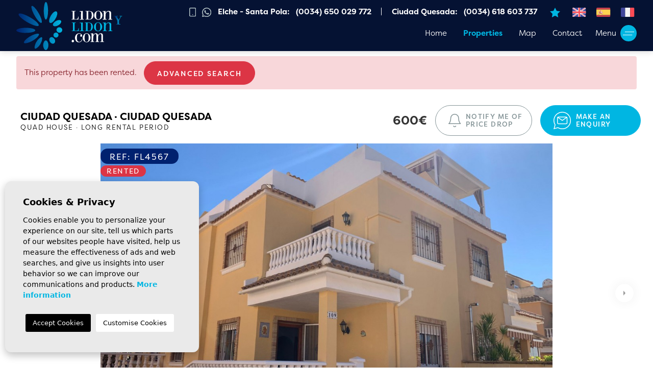

--- FILE ---
content_type: text/html; charset=UTF-8
request_url: https://lidonylidon.com/property/4735/quad-house/long-rental-period/spain/alicante-costa-blanca/ciudad-quesada/ciudad-quesada/
body_size: 24056
content:
<!DOCTYPE html>
<!--[if lt IE 7 ]><html class="ie ie6" lang="en"> <![endif]-->
<!--[if IE 7 ]><html class="ie ie7" lang="en"> <![endif]-->
<!--[if IE 8 ]><html class="ie ie8" lang="en"> <![endif]-->
<!--[if (gte IE 9)|!(IE)]><!-->
<html lang="en">
<!--<![endif]-->
<head>

    <!-- Global site tag (gtag.js) - Google Analytics -->
<script async src="https://www.googletagmanager.com/gtag/js?id=UA-224133288-1"></script>
<script>
  window.dataLayer = window.dataLayer || [];
  function gtag(){dataLayer.push(arguments);}
  gtag('js', new Date());

  gtag('config', 'UA-224133288-1');
</script>


    <meta charset="utf-8">
    <title>Long Rental Period &raquo; Quad House &raquo; Ciudad Qu</title>
    <meta name="description" content="Long Rental Period &raquo; Quad House &raquo; Ciudad Quesada &raquo; Ciudad Quesada. Quad with two floors plus solarium&nbsp;located in Lo Marabu, Ciudad Q" >
    <meta name="keywords" content="" >
    <meta property="og:site_name" content="lidonylidon.com">
    <meta property="og:title" content="Long Rental Period &raquo; Quad House &raquo; Ciudad Quesada &raquo; Ciudad Quesada">
            <meta property="og:url" content="https://lidonylidon.com/property/4735/quad-house/long-rental-period/spain/alicante-costa-blanca/ciudad-quesada/ciudad-quesada/">
        <meta property="og:type" content="website">
    <meta property="og:description" content="Long Rental Period &raquo; Quad House &raquo; Ciudad Quesada &raquo; Ciudad Quesada. Quad with two floors plus solarium&nbsp;located in Lo Marabu, Ciudad Quesada, Rojales">
            <meta property="og:image" content="https://lidonylidon.com/media/images/properties/thumbnails/309401_lg.jpg">
        <meta name="revisit-after" content="7 DAYS" >
    <meta name="viewport" content="width=device-width, initial-scale=1.0, maximum-scale=1.0, user-scalable=yes">
    <meta http-equiv="Content-Type" name="Acumbamail-domain-verification" content="4be78852-9e24-11ec-8b1e-005056bd5094"/>

    <!-- CSS Y JS
    ================================================== -->
            <!-- CSS
================================================== -->
<link href="https://fonts.googleapis.com/css?family=Open+Sans:300,400,600,700,800" rel="stylesheet">
<link rel="stylesheet" href="/css/website.1677766706.css">
<style type="text/css">.label-1 { background: #000000;color: #ffffff; }.label-2 { background: #000000;color: #ffffff; }.label-3 { background: #000000;color: #ffffff; }.label-4 { background: #000000;color: #ffffff; }</style>

    
    <script src='https://www.google.com/recaptcha/api.js?hl=en"'></script>

    <!-- SEO
    ================================================== -->
                       
                                     
                       
               <link rel="alternate" hreflang="en" href="https://lidonylidon.com/property/4735/quad-house/long-rental-period/spain/alicante-costa-blanca/ciudad-quesada/ciudad-quesada/" />
                                                           
                                     
                       
               <link rel="alternate" hreflang="es" href="https://lidonylidon.com/es/propiedad/4735/quad-house/alquiler-larga-estancia/espana/alicante-costa-blanca/ciudad-quesada/ciudad-quesada/" />
                                                           
                                     
                       
               <link rel="alternate" hreflang="fr" href="https://lidonylidon.com/fr/propriete/4735///espana/alicante-costa-blanca/ciudad-quesada/ciudad-quesada/" />
                      
    
    <!-- Favicons
    ================================================== -->

    <link rel="shortcut icon" href="/media/images/icons/favicon.ico">
    <link rel="apple-touch-icon" sizes="57x57" href="/media/images/icons/apple-icon-57x57.png" />
    <link rel="apple-touch-icon" sizes="60x60" href="/media/images/icons/apple-icon-60x60.png" />
    <link rel="apple-touch-icon" sizes="72x72" href="/media/images/icons/apple-icon-72x72.png" />
    <link rel="apple-touch-icon" sizes="76x76" href="/media/images/icons/apple-icon-76x76.png" />
    <link rel="apple-touch-icon" sizes="114x114" href="/media/images/icons/apple-icon-114x114.png" />
    <link rel="apple-touch-icon" sizes="120x120" href="/media/images/icons/apple-icon-120x120.png" />
    <link rel="apple-touch-icon" sizes="144x144" href="/media/images/icons/apple-icon-144x144.png" />
    <link rel="apple-touch-icon" sizes="152x152" href="/media/images/icons/apple-icon-152x152.png" />
    <link rel="apple-touch-icon" sizes="180x180" href="/media/images/icons/apple-icon-180x180.png" />
    <link rel="icon" type="image/png" sizes="192x192"  href="/media/images/icons/android-icon-192x192.png" />
    <link rel="icon" type="image/png" sizes="32x32" href="/media/images/icons/favicon-32x32.png" />
    <link rel="icon" type="image/png" sizes="96x96" href="/media/images/icons/favicon-96x96.png" />
    <link rel="icon" type="image/png" sizes="16x16" href="/media/images/icons/favicon-16x16.png" />
    <link rel="manifest" href="/media/images/icons/manifest.json" />
    <meta name="msapplication-TileColor" content="#ffffff" />
    <meta name="msapplication-TileImage" content="/media/images/icons/ms-icon-144x144.png" />
    <meta name="theme-color" content="#ffffff" />

            <meta name="GOOGLEBOT" content="INDEX,FOLLOW,ALL" >
        <meta name="ROBOTS" content="INDEX,FOLLOW,ALL" >
    
                        <link rel="canonical" href="https://lidonylidon.com/property/" />
            
   

</head>

<body class="en property interior">

    <div class="black-bg"></div>
    
    <div class="main-header-mobile d-xl-none">
        <div class="container-fluid px-0">

            <div class="row g-0 align-items-center">

                <div class="col">
                    <a class="btn btn-menu open-main-menu">
                         <img src="/media/images/website/bars.svg">
                    </a>
                </div>
                <div class="col-6 text-center">
                     <a class="d-block" href="/">
                        <img class="brand" src="/media/images/website/website-logo.svg" alt="Lidon y Lidon" title="Lidon y Lidon">
                    </a>
                </div>

                <div class="col text-end ">
                    <div class="d-inline-block">
                        
                        
    <div class="dropdown idiomas-dropdown">
                    <a href="https://lidonylidon.com/property/4735/quad-house/long-rental-period/spain/alicante-costa-blanca/ciudad-quesada/ciudad-quesada/" class="dropdown-toggle" id="dropdownMenu1" data-bs-toggle="dropdown" aria-haspopup="true" aria-expanded="false">
                <img src="/media/images/website/flags/en.svg" alt="English">
                
            </a>
                <ul class="dropdown-menu animated fadeIn" aria-labelledby="dropdownMenu1">
                                                                        <li class="dropdown-item">
                    <a href="https://lidonylidon.com/es/propiedad/4735/quad-house/alquiler-larga-estancia/espana/alicante-costa-blanca/ciudad-quesada/ciudad-quesada/">
                        <img src="/media/images/website/flags/es.svg" alt="Español">
                        <span>es</span>
                    </a>
                </li>
                                                            <li class="dropdown-item">
                    <a href="https://lidonylidon.com/fr/propriete/4735///espana/alicante-costa-blanca/ciudad-quesada/ciudad-quesada/">
                        <img src="/media/images/website/flags/fr.svg" alt="Français">
                        <span>fr</span>
                    </a>
                </li>
                                    </ul>
    </div>

                    </div>

                                            <a class="responsive-search-button">
                            <img src="/media/images/website/icon-search-properties-white.svg" alt="search">
                        </a>
                    
                </div>


            </div>
        </div>
    </div>
    
    <div class="menu-responsivo">
        <div class="container px-0">
            <div class="row no-gutters">
                <div class="col-12">
                    <ul class="ps-0">
                        <li class="titulo">
                            <a class="d-block ps-0 pb-3" href="/">
                                <img class="img-fluid img-brand" src="/media/images/website/website-logo-inverse.svg" alt="Lidon y Lidon" title="Lidon y Lidon">
                            </a>
                           

                            <a href="javascript:void(0);" class="open-main-menu cerrar">
                              <span>Close</span>  
                              <span class="img-icon"><img src="/media/images/website/icon-close-menu.svg" alt="close"></span> 

                            </a>

                        </li>
                        <li ><a href="/">Home</a></li>


<li ><a href="/favorites/"><span class="favor"></span> Favorites <span id="budget-fav"></span></a></li>

<li ><a href="/about-us/">About us</a></li>

<li >
    <a target="_blank" href="http://www.opencar.es/agentes/alicanteholidaylets.php">Rent a Car</a></li>


<li  >
    <a href="/properties/" >Properties</a>
    <ul >
        <li class="dropdown-item">
            <a href="/properties/">View all properties</a>
        </li>
                                    <li ><a href="/properties-for-sale/">For Sale</a></li>
                                                <li ><a href="/properties-long-rental-period/">Long Rental Period</a></li>
                                                <li ><a href="/properties-long-term-room-rental/">Long term room rental</a></li>
                                                <li ><a href="/properties-new-build/">New build</a></li>
                                                                    <li ><a href="/properties-seasonal-rental/">Seasonal Rental</a></li>
                        
    </ul>
</li>


<li ><a href="/news/">Blog</a></li>

<li >
    <a href="/offers/">Offers</a></li>

    <li >
        <a href="/property-map/">Map</a></li>


<li ><a href="/services/">Services</a></li>

<li ><a href="/contact/">Contact</a></li>








                    </ul>
                </div>
            </div>
        </div>
    </div>
    
    
    
    <div class="container">
        <a href="/">
            <img class="brand d-none d-xl-block" src="/media/images/website/website-logo.svg" alt="Lidon y Lidon" title="Lidon y Lidon">
        </a>
    </div>
    
    

    <div class="main-header-top d-none d-lg-block">
        <div class="container">
            <div class="row">
                <div class="col text-end">
                    
                    <div class="d-inline-block pe-3 pt-1">
                        

                        <a class="d-inline-block px-2" href="tel:+34650029772"> <img src="/media/images/website/icon-feather-smartphone.svg" alt="phone"></a>

                                                    <a  href="https://wa.me/34650029772/?text=I%20am%20interested%20in%20this%20property%3A%20FL4567" target="_blank" class="d-inline-block pe-1">
                                <img src="/media/images/website/icon-awesome-whatsapp-header.svg" alt="WhatsApp">
                            </a>
                        
                        <a class="telefono" href="tel:+34650029772">Elche - Santa Pola: &nbsp; (0034)  650 029 772</a>

                        <a class="telefono" href="tel:+34618603737">Ciudad Quesada: &nbsp; (0034)  618 603 737</a>
                    </div>
                  
                    <div class="d-inline-block pe-1 pt-1">
                        <a href="/favorites/">
                            <span class="favor"></span> <img src="/media/images/website/icon-feather-star-header.svg" alt="favoritos"> <span id="budget-fav2"></span>
                        </a>
                    </div>
                    
                    <div class="d-inline-block pe-1 pt-1">
                        
                        

                        
                                <a href="https://lidonylidon.com/property/4735/quad-house/long-rental-period/spain/alicante-costa-blanca/ciudad-quesada/ciudad-quesada/">
                                    <img class="ms-3" src="/media/images/website/flags/en.svg" height="18" alt="English">
                                </a>

                        
                                <a href="https://lidonylidon.com/es/propiedad/4735/quad-house/alquiler-larga-estancia/espana/alicante-costa-blanca/ciudad-quesada/ciudad-quesada/">
                                    <img class="ms-3" src="/media/images/website/flags/es.svg" height="18" alt="Español">
                                </a>

                        
                                <a href="https://lidonylidon.com/fr/propriete/4735///espana/alicante-costa-blanca/ciudad-quesada/ciudad-quesada/">
                                    <img class="ms-3" src="/media/images/website/flags/fr.svg" height="18" alt="Français">
                                </a>

                        
                    </div>
                    
                   
                </div>
            </div>
        </div>
    </div>
    
    

    <div class="main-header d-none d-lg-block">
        <div class="container">
            <div class="row">
                <div class="col-md-12">
                    
                    <nav id="main-nav" class="d-none d-xl-block">

                        
                         
                        
                                                      <a class="btn-menu-lateral float-end d-inline-block ms-3" href="javascript:void(0);">
                               <span>Menu</span>  <span class="img-icon"><img src="/media/images/website/bars.svg"></span>
                            </a>
                        

                        
                        <ul class="list-inline float-end">
                            <li class="list-inline-item"><a href="/">Home</a></li>


<li class="hide-header list-inline-item"><a href="/favorites/"><span class="favor"></span> Favorites <span id="budget-fav"></span></a></li>

<li class="hide-header list-inline-item"><a href="/about-us/">About us</a></li>

<li class="hide-header list-inline-item ">
    <a target="_blank" href="http://www.opencar.es/agentes/alicanteholidaylets.php">Rent a Car</a></li>


<li  class="dropdown  active list-inline-item">
    <a href="/properties/" class="dropdown-toggle" role="button" data-bs-toggle="dropdown" id="dropdownMenuLink1" aria-haspopup="true" aria-expanded="false">Properties</a>
    <ul class="dropdown-menu animated fadeIn" aria-labelledby="dropdownMenuLink1">
        <li class="dropdown-item">
            <a href="/properties/">View all properties</a>
        </li>
                                    <li class="dropdown-item"><a href="/properties-for-sale/">For Sale</a></li>
                                                <li class="dropdown-item"><a href="/properties-long-rental-period/">Long Rental Period</a></li>
                                                <li class="dropdown-item"><a href="/properties-long-term-room-rental/">Long term room rental</a></li>
                                                <li class="dropdown-item"><a href="/properties-new-build/">New build</a></li>
                                                                    <li class="dropdown-item"><a href="/properties-seasonal-rental/">Seasonal Rental</a></li>
                        
    </ul>
</li>


<li class="hide-header list-inline-item"><a href="/news/">Blog</a></li>

<li class="hide-header list-inline-item">
    <a href="/offers/">Offers</a></li>

    <li class="list-inline-item ">
        <a href="/property-map/">Map</a></li>


<li class="hide-header list-inline-item"><a href="/services/">Services</a></li>

<li class="list-inline-item"><a href="/contact/">Contact</a></li>








                        </ul>

                       
                    </nav>

                </div>



            </div>
        </div>
    </div>


    

    <div class="wrapper-slider-search ">

    

    
    

    
    <div class="buscador  pb-4 pb-lg-5">
        <div class="container">
            <div class="row">
                <div class="col-md-12">
                    <form action="/properties/" method="get" id="searchHomeForm" role="form" class="validate">
    <div class="row g-2">
        <div class="col-lg-9 col-xl-ajustar-9 ">
            <div class="row g-2">
                <div class="col-lg-3 ">
                    <div class="form-group mb-2 d-lg-none text-right">
                                                <a href="javascript:void(0);" class="responsive-search-button btn-close-search pt-3">
                              <span>Close</span>  
                              <span class="img-icon"><img src="/media/images/website/icon-close-menu.svg" alt="close"></span> 

                            </a>

                                            </div>
                    <div class="form-group mb-2">
                        <select name="st[]" id="st" class="form-control select2" multiple data-placeholder="Status">
                            
                                                                                        <option value="25" >For Sale</option>
                                                                                                                    <option value="1" >Long Rental Period</option>
                                                                                                                    <option value="30" >Long term room rental</option>
                                                                                                                    <option value="29" >New build</option>
                                                                                                                                                                            <option value="26" >Seasonal Rental</option>
                                                                                </select>
                    </div>
                </div>
                <div class="col-lg-3 ">
                    <div class="form-group mb-2">
                        <select name="loct[]" id="loct" class="form-control select2" multiple data-placeholder="Town">
                            
                                                        <option value="" ></option>
                                                        <option value="1491" >Albatera</option>
                                                        <option value="1508" >Alcoy - Alcoi</option>
                                                        <option value="1481" >Alfaz del Pi</option>
                                                        <option value="59" >Algorfa</option>
                                                        <option value="1480" >Algueña</option>
                                                        <option value="54" >Alicante</option>
                                                        <option value="1474" >Alicante</option>
                                                        <option value="49" >Almoradi</option>
                                                        <option value="1464" >Arenales del sol</option>
                                                        <option value="72" >Arenales del sol</option>
                                                        <option value="1517" >Aspe</option>
                                                        <option value="128" >Aspe</option>
                                                        <option value="1479" >Banyeres de Mariola</option>
                                                        <option value="1467" >Benidorm</option>
                                                        <option value="43" >Benijofar</option>
                                                        <option value="1548" >Benilloba</option>
                                                        <option value="1543" >Benimantell</option>
                                                        <option value="1538" >Benissa</option>
                                                        <option value="1527" >Biar</option>
                                                        <option value="1489" >Castalla</option>
                                                        <option value="62" >Catral</option>
                                                        <option value="2" >Ciudad Quesada</option>
                                                        <option value="1473" >Crevillent</option>
                                                        <option value="1433" >Cuevas del Almanzora</option>
                                                        <option value="1487" >Dolores</option>
                                                        <option value="1494" >El altet</option>
                                                        <option value="1512" >El Campello</option>
                                                        <option value="12" >Elche</option>
                                                        <option value="1463" >Elche</option>
                                                        <option value="1535" >Elda</option>
                                                        <option value="1465" >Gran alacant</option>
                                                        <option value="73" >Gran alacant</option>
                                                        <option value="87" >Guardamar</option>
                                                        <option value="1356" >Guardamar del Segura</option>
                                                        <option value="1523" >Hondon de las Nieves</option>
                                                        <option value="1482" >Ibi</option>
                                                        <option value="1532" >Isla tabarca</option>
                                                        <option value="1541" >Jacarilla</option>
                                                        <option value="1545" >Jávea - Xàbia</option>
                                                        <option value="1530" >Jijona - Xixona</option>
                                                        <option value="1492" >l'Alfas del Pi</option>
                                                        <option value="1520" >La hoya</option>
                                                        <option value="1501" >La marina</option>
                                                        <option value="1502" >La Nucía</option>
                                                        <option value="1485" >La Romana</option>
                                                        <option value="1525" >Las bayas</option>
                                                        <option value="122" >Los Alcazares</option>
                                                        <option value="1498" >Matola</option>
                                                        <option value="189" >Monforte del Cid</option>
                                                        <option value="1509" >Monforte del Cid</option>
                                                        <option value="1493" >Monovar - Monover</option>
                                                        <option value="1516" >Mutxamel</option>
                                                        <option value="1490" >Novelda</option>
                                                        <option value="1513" >Onil</option>
                                                        <option value="1477" >Orihuela</option>
                                                        <option value="4" >Orihuela Costa</option>
                                                        <option value="80" >Orihuela Costa</option>
                                                        <option value="1497" >Orihuela Costa</option>
                                                        <option value="1478" >Peña las aguilas</option>
                                                        <option value="1470" >Perleta</option>
                                                        <option value="1511" >Petrer</option>
                                                        <option value="1472" >Pilar de la Horadada</option>
                                                        <option value="171" >Pinoso</option>
                                                        <option value="1529" >Pinoso</option>
                                                        <option value="41" >Rojales</option>
                                                        <option value="1519" >Rojales</option>
                                                        <option value="1475" >San Fulgencio</option>
                                                        <option value="1531" >San Isidro</option>
                                                        <option value="1522" >San Juan Playa</option>
                                                        <option value="145" >San Luis</option>
                                                        <option value="1468" >San Vicente del Raspeig</option>
                                                        <option value="55" >Santa Pola</option>
                                                        <option value="1469" >Santa Pola</option>
                                                        <option value="1505" >Tibi</option>
                                                        <option value="1521" >Torrellano</option>
                                                        <option value="154" >Torrellano</option>
                                                        <option value="53" >Torrevieja</option>
                                                        <option value="1518" >Torrevieja</option>
                                                        <option value="1526" >Valverde (Alicante)</option>
                                                        <option value="1466" >Villajoyosa</option>
                                                        <option value="1506" >Villena</option>
                                                    </select>
                    </div>
                </div>
                <div class="col-lg-3 ">
                    <div class="form-group mb-2">
                        <select name="lozn[]" id="lozn" class="form-control select2" multiple data-placeholder="Area">
                            
                                                        <option value="11886" >03660</option>
                                                        <option value="12112" >A 1 km de pinoso</option>
                                                        <option value="11979" >Acequion</option>
                                                        <option value="12031" >Aguamarga</option>
                                                        <option value="11937" >ALBATERA</option>
                                                        <option value="11847" >Albir</option>
                                                        <option value="12113" >Alfaz del Pi</option>
                                                        <option value="12143" >Algoda</option>
                                                        <option value="11909" >Algoda-Matola-Llano de San José</option>
                                                        <option value="122" >Algorfa</option>
                                                        <option value="12152" >Algoros</option>
                                                        <option value="11864" >ALGUEÑA</option>
                                                        <option value="131" >Alicante</option>
                                                        <option value="12008" >Alicante-San Vicente del Raspeig</option>
                                                        <option value="102" >Almoradi</option>
                                                        <option value="434" >Altabix</option>
                                                        <option value="11821" >Altabix</option>
                                                        <option value="11907" >Altet</option>
                                                        <option value="12188" >Alzabares</option>
                                                        <option value="12186" >Alzabares Alto</option>
                                                        <option value="11922" >Alzabares Alto</option>
                                                        <option value="12184" >ant parada Tram y Universidad Alicante</option>
                                                        <option value="11913" >Arenales del Sol</option>
                                                        <option value="278" >Arenales del Sol</option>
                                                        <option value="11838" >Arneva</option>
                                                        <option value="441" >Asilo - Pisos Azules</option>
                                                        <option value="11977" >Aspe</option>
                                                        <option value="12005" >Avenida De La Paz</option>
                                                        <option value="12192" >Ayuntamiento</option>
                                                        <option value="11896" >balsares</option>
                                                        <option value="11878" >Barrio de la Ocarasa</option>
                                                        <option value="75" >Benijofar</option>
                                                        <option value="12154" >Benimamet</option>
                                                        <option value="292" >Benimar</option>
                                                        <option value="12133" >Benissa pueblo</option>
                                                        <option value="11952" >BOCH</option>
                                                        <option value="11851" >Bonavista</option>
                                                        <option value="11860" >BOQUERA</option>
                                                        <option value="12130" >Brico depot</option>
                                                        <option value="12032" >Cabo de las Huertas</option>
                                                        <option value="12015" >Calas de Santiago Bernabeu</option>
                                                        <option value="11983" >Calle albacete</option>
                                                        <option value="7659" >Calle del Alférez Cosido</option>
                                                        <option value="12177" >Calvario</option>
                                                        <option value="11950" >Campos</option>
                                                        <option value="12176" >Cap Martí - Pinomar</option>
                                                        <option value="11963" >Carolinas bajas</option>
                                                        <option value="11865" >Carretera elche-dolores</option>
                                                        <option value="11808" >Carrus</option>
                                                        <option value="12120" >Carrús Este</option>
                                                        <option value="11850" >Casco Antiguo</option>
                                                        <option value="11912" >Casco urbano</option>
                                                        <option value="12002" >Castalla Internacional</option>
                                                        <option value="120" >Catral</option>
                                                        <option value="116" >Catral</option>
                                                        <option value="11824" >Centro</option>
                                                        <option value="11871" >Centro</option>
                                                        <option value="11891" >Centro</option>
                                                        <option value="11894" >Centro</option>
                                                        <option value="11928" >centro</option>
                                                        <option value="11973" >Centro</option>
                                                        <option value="12189" >Centro</option>
                                                        <option value="12018" >Centro</option>
                                                        <option value="372" >Centro</option>
                                                        <option value="12182" >Centro - San Vicente del Raspeig</option>
                                                        <option value="11876" >Centro De Salud</option>
                                                        <option value="11842" >Ciudad Jardin</option>
                                                        <option value="60" >Ciudad Quesada</option>
                                                        <option value="11933" >Clot de galvany</option>
                                                        <option value="11816" >Club nautico</option>
                                                        <option value="554" >Club nautico</option>
                                                        <option value="12175" >Colonia Escandinavia-Cautivador</option>
                                                        <option value="12042" >Comunidad valenciana</option>
                                                        <option value="12180" >Comunidad valenciana</option>
                                                        <option value="12076" >Comunidad valenciana</option>
                                                        <option value="11925" >Comunidad valenciana</option>
                                                        <option value="12197" >Comunidad valenciana</option>
                                                        <option value="11951" >Comunidad valenciana</option>
                                                        <option value="12061" >Comunidad valenciana</option>
                                                        <option value="12043" >Comunidad valenciana</option>
                                                        <option value="12150" >Comunidad valenciana</option>
                                                        <option value="12102" >Comunidad valenciana</option>
                                                        <option value="433" >Corazon de Jesus</option>
                                                        <option value="11823" >Corazon de Jesus</option>
                                                        <option value="11868" >Corte Ingles</option>
                                                        <option value="462" >Corte Ingles</option>
                                                        <option value="1208" >Costa Blanca</option>
                                                        <option value="11945" >Costa Hispania</option>
                                                        <option value="11817" >Ctra. santa pola</option>
                                                        <option value="11844" >Daimes</option>
                                                        <option value="11879" >Desamparados</option>
                                                        <option value="11989" >Desamparados-Hurchillo-Torremendo</option>
                                                        <option value="11849" >El Albir</option>
                                                        <option value="11900" >El Altet</option>
                                                        <option value="12194" >EL CAMI</option>
                                                        <option value="12168" >El Campello</option>
                                                        <option value="11840" >El Escorratel</option>
                                                        <option value="11819" >El Mojón</option>
                                                        <option value="11934" >El pinet</option>
                                                        <option value="186" >El Raso</option>
                                                        <option value="11837" >Elche</option>
                                                        <option value="17" >Elche</option>
                                                        <option value="11944" >Elche / Elx</option>
                                                        <option value="11829" >Elche pedanias</option>
                                                        <option value="11884" >Eroski</option>
                                                        <option value="12065" >Estacion de autobuses</option>
                                                        <option value="638" >Ferriol</option>
                                                        <option value="12148" >Foncalent</option>
                                                        <option value="737" >Font del Llop</option>
                                                        <option value="12020" >Ginets</option>
                                                        <option value="12003" >Gran Alacant</option>
                                                        <option value="150" >Gran alacant</option>
                                                        <option value="11995" >Gran Playa</option>
                                                        <option value="185" >Guardamar</option>
                                                        <option value="9246" >Guardamar del Segura</option>
                                                        <option value="12035" >Hondón de las Nieves</option>
                                                        <option value="11984" >Huerto de Travalón</option>
                                                        <option value="12101" >Isla tabarca</option>
                                                        <option value="12142" >Jacarilla</option>
                                                        <option value="12012" >Jubalcoy</option>
                                                        <option value="11848" >L Albir-Zona Playa</option>
                                                        <option value="35" >La Finca golf</option>
                                                        <option value="11854" >La Florida</option>
                                                        <option value="487" >La galia</option>
                                                        <option value="12089" >La Galia-Bonavista</option>
                                                        <option value="11899" >La hoya</option>
                                                        <option value="482" >La hoya</option>
                                                        <option value="12195" >La hoya</option>
                                                        <option value="11994" >La Hoya-Daimes-El Derramador</option>
                                                        <option value="11831" >LA MARINA</option>
                                                        <option value="12017" >La Mata</option>
                                                        <option value="11866" >La Matanza</option>
                                                        <option value="11897" >LA ROMANETA</option>
                                                        <option value="11825" >La Torre de la Horadada</option>
                                                        <option value="12052" >Las Bayas-Asprillas</option>
                                                        <option value="348" >Las Colinas</option>
                                                        <option value="12111" >Las Trescientas - San Francisco</option>
                                                        <option value="11833" >Levante</option>
                                                        <option value="319" >Lo Crispin</option>
                                                        <option value="340" >Los Alcazares</option>
                                                        <option value="12038" >LOS BALSARES</option>
                                                        <option value="11996" >Los Girasoles</option>
                                                        <option value="12090" >Los Huertos</option>
                                                        <option value="12083" >Los Magros-Casablanca</option>
                                                        <option value="12016" >Maitino-Perleta</option>
                                                        <option value="12072" >Matola</option>
                                                        <option value="696" >Mil Palmeras</option>
                                                        <option value="11941" >Molar</option>
                                                        <option value="12122" >Monte y Mar</option>
                                                        <option value="12196" >Montesol</option>
                                                        <option value="12191" >Montesol</option>
                                                        <option value="473" >Montesol</option>
                                                        <option value="11976" >Mutxamel</option>
                                                        <option value="12198" >Norte</option>
                                                        <option value="11949" >Novamar</option>
                                                        <option value="11959" >Orihuela</option>
                                                        <option value="12034" >Orihuela Ciudad</option>
                                                        <option value="160" >Orihuela Costa</option>
                                                        <option value="12164" >Panorama</option>
                                                        <option value="12179" >Partida del moco</option>
                                                        <option value="11936" >Paseo chapí</option>
                                                        <option value="11845" >Pedrera</option>
                                                        <option value="11843" >PEÑA DE LAS AGUILAS</option>
                                                        <option value="11836" >Peña las Aguilas</option>
                                                        <option value="738" >Peña Las Águilas</option>
                                                        <option value="11939" >Perleta</option>
                                                        <option value="12167" >Petrer</option>
                                                        <option value="11835" >PILAR DE LA HORADADA</option>
                                                        <option value="399" >Pinoso</option>
                                                        <option value="12170" >Playa arenales del sol</option>
                                                        <option value="12165" >Playa Flamenca</option>
                                                        <option value="11874" >Playa Levante</option>
                                                        <option value="449" >Playa Levante</option>
                                                        <option value="11908" >Playa Lisa</option>
                                                        <option value="493" >Playa Lisa</option>
                                                        <option value="11839" >Plaza Barcelona</option>
                                                        <option value="536" >Plaza Benidorm</option>
                                                        <option value="11822" >Plaza Crevillente</option>
                                                        <option value="464" >Plaza Crevillente</option>
                                                        <option value="12041" >Plaza Crevillente-Juzgados</option>
                                                        <option value="11841" >Plaza de toros - Mercado Central</option>
                                                        <option value="12190" >Plaza La Aparadora</option>
                                                        <option value="11914" >Plaza Madrid</option>
                                                        <option value="478" >Plaza Obispo Siuri</option>
                                                        <option value="12200" >Poligono carrus</option>
                                                        <option value="11901" >Poligono Ind. L`Alfaç II</option>
                                                        <option value="12134" >Pont Nou-Corazón de Jesús</option>
                                                        <option value="11924" >Portus</option>
                                                        <option value="12166" >Pueblo</option>
                                                        <option value="483" >Pueblo</option>
                                                        <option value="600" >Puerto</option>
                                                        <option value="169" >Quesada</option>
                                                        <option value="12181" >Raiguero de Bonanza</option>
                                                        <option value="11987" >Raval - Puertas Coloradas</option>
                                                        <option value="74" >Rojales</option>
                                                        <option value="11981" >Rojales</option>
                                                        <option value="11889" >San Anton</option>
                                                        <option value="12121" >San Crispín</option>
                                                        <option value="11916" >SAN FELIPE NERI</option>
                                                        <option value="11853" >San Fulgencio</option>
                                                        <option value="11828" >San Gabriel</option>
                                                        <option value="12137" >SAN ISIDRO DE ALBATERA</option>
                                                        <option value="12172" >San Jaime</option>
                                                        <option value="412" >San Luis</option>
                                                        <option value="12169" >San rafael</option>
                                                        <option value="11929" >Santa pola</option>
                                                        <option value="134" >Santa Pola</option>
                                                        <option value="11873" >Santa pola del este</option>
                                                        <option value="366" >Santa Pola del Este</option>
                                                        <option value="11911" >Santiago bernabeu</option>
                                                        <option value="276" >Santiago Bernabeu</option>
                                                        <option value="444" >Sector Quinto</option>
                                                        <option value="12021" >Sector V-El Canal</option>
                                                        <option value="12204" >Sol y Luz</option>
                                                        <option value="11867" >Sur</option>
                                                        <option value="11938" >Tamarit</option>
                                                        <option value="11972" >Torre de la Horadada</option>
                                                        <option value="11893" >Torreazul</option>
                                                        <option value="511" >TORRELLANO</option>
                                                        <option value="12066" >Torreta - Portalada</option>
                                                        <option value="43" >Torrevieja</option>
                                                        <option value="11870" >Toscar</option>
                                                        <option value="11903" >Universidad - Ciudad deportiva</option>
                                                        <option value="442" >Universidad - Ciudad deportiva</option>
                                                        <option value="12086" >Urbanizacion terol</option>
                                                        <option value="553" >URBANOVA</option>
                                                        <option value="447" >Valverde</option>
                                                        <option value="12109" >Valverde</option>
                                                        <option value="11856" >Valverde</option>
                                                        <option value="512" >Varadero</option>
                                                        <option value="11954" >VIADUCTO</option>
                                                        <option value="84" >Villamartín</option>
                                                        <option value="11102" >Villaricos</option>
                                                        <option value="11895" >Vistahermosa</option>
                                                        <option value="11957" >xLas bayas</option>
                                                        <option value="12096" >Zona Deportiva-Nuevo Altabix</option>
                                                        <option value="12202" >Zona Norte</option>
                                                        <option value="11998" >Zona Pueblo</option>
                                                    </select>
                    </div>
                </div>
                <div class="col-lg-3">
                    <div class="form-group mb-2">
                        <select name="tp[]" id="tp" class="form-control select2" multiple data-placeholder="Type">
                                                                                                <option value="1" >Apartment</option>
                                                                                                                                <option value="53" >Building</option>
                                                                                                                                <option value="18" >Bungalow</option>
                                                                                                                                <option value="60" >Business</option>
                                                                                                                                <option value="14" >Bussines Premises</option>
                                                                                                                                <option value="65" >Casas o chalets</option>
                                                                                                                                <option value="5" >Chalet</option>
                                                                                                                                <option value="36" >Commercial Unit</option>
                                                                                                                                <option value="42" >Country house</option>
                                                                                                                                <option value="43" >Country land</option>
                                                                                                                                <option value="78" >Coworking</option>
                                                                                                                                <option value="24" >Detached Villa</option>
                                                                                                                                <option value="7" >duplex</option>
                                                                                                                                <option value="17" >Estate</option>
                                                                                                                                <option value="11" >Flat</option>
                                                                                                                                <option value="13" >Garage</option>
                                                                                                                                <option value="85" >Hotel</option>
                                                                                                                                <option value="90" >house</option>
                                                                                                                                <option value="51" >Industrial Field</option>
                                                                                                                                <option value="38" >Industrial unit</option>
                                                                                                                                <option value="15" >Lot</option>
                                                                                                                                <option value="40" >Mezzanine</option>
                                                                                                                                <option value="16" >Office</option>
                                                                                                                                <option value="9" >penthouse</option>
                                                                                                                                <option value="34" >Plot</option>
                                                                                                                                <option value="56" >Semi</option>
                                                                                                                                <option value="23" >Semi Detached</option>
                                                                                                                                <option value="46" >Semi Detached House</option>
                                                                                                                                <option value="25" >Semi-Detached Villa</option>
                                                                                                                                <option value="8" >single room</option>
                                                                                                                                <option value="87" >Storeroom</option>
                                                                                                                                <option value="37" >Terraced house</option>
                                                                                                                                <option value="29" >Town House</option>
                                                                                                                                <option value="22" >Townhouse</option>
                                                                                                                                <option value="75" >Trasteros</option>
                                                                                                                                <option value="41" >Triplex</option>
                                                                                                                                <option value="52" >Urban building plot</option>
                                                                                                                                <option value="54" >urban plot</option>
                                                                                                                                <option value="6" >villa</option>
                                                                                                                                <option value="27" >Villa / Detached</option>
                                                                                                                                <option value="83" >Warehouse</option>
                                                                                                                                <option value="59" >Wooden house</option>
                                                                                    </select>
                    </div>
                </div>
            </div>
            <div class="row g-2 pt-lg-0 pt-2">

                <div class="col-lg-3 col-6">
                    <div class="form-group mb-2">
                        <input type="text" name="rf" id="rf" class="form-control" value="" placeholder="Reference" />
                    </div>
                </div>
                <div class="col-lg-3 col-6">
                    <div class="form-group mb-2">
                        <select name="bd" id="bd" class="form-control">
                            <option value="" selected>Bedrooms</option>
                                                        <option value="1" >1</option>
                                                        <option value="2" >2</option>
                                                        <option value="3" >3</option>
                                                        <option value="4" >4</option>
                                                        <option value="5" >+5</option>
                                                    </select>
                    </div>
                </div>
                

                <div class="col-lg-3 col-6">
                    <div class="form-group mb-2">
                        <select name="prds" id="prds" class="form-control">
                            <option value="" selected>Price from</option>
                            <option value="200" >200 €</option>
                            <option value="400" >400 €</option>
                            <option value="600" >600 €</option>
                            <option value="800" >800 €</option>
                            <option value="1000" >1.000 €</option>
                            <option value="1200" >1.200 €</option>
                            <option value="1400" >1.400 €</option>
                            <option value="1600" >1.600 €</option>
                            <option value="1800" >1.800 €</option>
                            <option value="2000" >2.000 €</option>
                            <option value="3000" >+3.000 €</option>
                            <option value="50000" >50.000 €</option>
                            <option value="100000" >100.000€</option>
                            <option value="150000" >150.000 €</option>
                            <option value="200000" >200.000 €</option>
                            <option value="250000" >250.000 €</option>
                            <option value="300000" >300.000 €</option>
                            <option value="350000" >350.000 €</option>
                            <option value="400000" >400.000 €</option>
                            <option value="450000" >450.000 €</option>
                            <option value="500000" >500.000 €</option>
                            <option value="550000" >550.000 €</option>
                            <option value="600000" >600.000 €</option>
                            <option value="650000" >650.000 €</option>
                            <option value="700000" >700.000 €</option>
                            <option value="1000000" >+1.000.000 €</option>
                        </select>
                    </div>
                </div>
                <div class="col-lg-3 col-6">
                    <div class="form-group mb-2">
                        <select name="prhs" id="prhs" class="form-control">
                            <option value="" selected>Price up to</option>
                            <option value="200" >200 €</option>
                            <option value="400" >400 €</option>
                            <option value="600" >600 €</option>
                            <option value="800" >800 €</option>
                            <option value="1000" >1.000 €</option>
                            <option value="1200" >1.200 €</option>
                            <option value="1400" >1.400 €</option>
                            <option value="1600" >1.600 €</option>
                            <option value="1800" >1.800 €</option>
                            <option value="2000" >2.000 €</option>
                            <option value="3000" >+3.000 €</option>
                            <option value="50000" >50.000 €</option>
                            <option value="100000" >100.000€</option>
                            <option value="150000" >150.000 €</option>
                            <option value="200000" >200.000 €</option>
                            <option value="250000" >250.000 €</option>
                            <option value="300000" >300.000 €</option>
                            <option value="350000" >350.000 €</option>
                            <option value="400000" >400.000 €</option>
                            <option value="450000" >450.000 €</option>
                            <option value="500000" >500.000 €</option>
                            <option value="550000" >550.000 €</option>
                            <option value="600000" >600.000 €</option>
                            <option value="650000" >650.000 €</option>
                            <option value="700000" >700.000 €</option>
                            <option value="1000000" >+1.000.000 €</option>
                        </select>
                    </div>
                </div>
                
            </div>
        </div>
        <div class="col-lg-3 col-xl-ajustar-3">

            <div class="row g-2">
                <div class="col-lg-3 col-6 col-md-4">
                    <div class="form-group mb-2 d-grid">
                      <a href="javascript:void(0);" class="btn  btn-dark button-search-reset">
                          <img src="/media/images/website/icon-clean-form.svg" alt="Reset"> 
                      </a>
                    </div>
                </div>
                <div class="col-lg-9 col-6 col-md-4 d-none d-lg-block">
                    <div class="form-group mb-2 d-grid">
                        <input type="hidden" name="date" id="date" value="1766197301" />
                        <input type="hidden" name="langx" id="langx" value="en">
                        <a href="/advanced-search/" class="btn btn-gray btn-two-lines"><img src="/media/images/website/icon-advanced-search.svg" alt="Advanced search"><span>Advanced search</span></a>
                    </div>
                </div>

                <div class="col-lg-9 col-6 col-md-4 d-lg-none">
                    <div class="form-group mb-2 d-grid">
                        <input type="hidden" name="date" id="date" value="1766197301" />
                        <input type="hidden" name="langx" id="langx" value="en">
                        <a href="/advanced-search/" class="btn btn-gray btn-two-lines"><img src="/media/images/website/icon-advanced-search.svg" alt="Advanced search"><span>Advanced search</span></a>
                    </div>
                </div>

                <div class="col-lg-12 col-md-4 mt-lg-0">
                    <div class="form-group mb-2 d-grid">
                        <button type="submit" class="btn btn-warning btn-block"><img src="/media/images/website/icon-search-properties.svg" alt="Search properties"> Search</button>
                    </div>
                </div>

            </div>
            <div class="d-none">
                <div class="result"><span></span> Properties</div>
            </div>

        </div>
    </div>
</form>

                </div>
            </div>
        </div>
    </div>
    
    
    </div>

              <div class="mega-menu">

    <div class="container container-xxl">
        <div class="row align-items-end">
            <div class="col-8">
                <a class="d-block" href="/">
                    <img class="img-fluid img-brand" src="/media/images/website/website-logo-inverse.svg" alt="Lidon y Lidon" title="Lidon y Lidon">
                </a>
            </div>
            <div class="col-4 text-end">
                <a href="javascript:void(0);" class="btn-menu-lateral btn-close-modal mb-3">
                  <span>Close</span>  
                  <span class="img-icon"><img src="/media/images/website/icon-close-menu.svg" alt="close"></span> 

                </a>
            </div>
        </div>
    </div>
    <div class="container">
        
        <div class="row">
            <div class="col-lg-8">
                

                <ul class="menu-burg">
                    <li class="list-inline-item"><a href="/">Home</a></li>


<li class="hide-header list-inline-item"><a href="/favorites/"><span class="favor"></span> Favorites <span id="budget-fav"></span></a></li>

<li class="hide-header list-inline-item"><a href="/about-us/">About us</a></li>

<li class="hide-header list-inline-item ">
    <a target="_blank" href="http://www.opencar.es/agentes/alicanteholidaylets.php">Rent a Car</a></li>


<li  class="dropdown dropup active list-inline-item">
    <a href="/properties/" class="dropdown-toggle" role="button" data-bs-toggle="dropdown" id="dropdownMenuLink1ft" aria-haspopup="true" aria-expanded="false">Properties</a>
    <ul class="dropdown-menu animated fadeIn" aria-labelledby="dropdownMenuLink1ft">
        <li class="dropdown-item">
            <a href="/properties/">View all properties</a>
        </li>
                                    <li class="dropdown-item"><a href="/properties-for-sale/">For Sale</a></li>
                                                <li class="dropdown-item"><a href="/properties-long-rental-period/">Long Rental Period</a></li>
                                                <li class="dropdown-item"><a href="/properties-long-term-room-rental/">Long term room rental</a></li>
                                                <li class="dropdown-item"><a href="/properties-new-build/">New build</a></li>
                                                                    <li class="dropdown-item"><a href="/properties-seasonal-rental/">Seasonal Rental</a></li>
                        
    </ul>
</li>


<li class="hide-header list-inline-item"><a href="/news/">Blog</a></li>

<li class="hide-header list-inline-item">
    <a href="/offers/">Offers</a></li>

    <li class="list-inline-item ">
        <a href="/property-map/">Map</a></li>


<li class="hide-header list-inline-item"><a href="/services/">Services</a></li>

<li class="list-inline-item"><a href="/contact/">Contact</a></li>








                </ul>

                
            </div>

            <div class="col-lg-8">

                <div class="contact-menu pt-4">

                    <div class="row pb-2">
                        
                        <div class="col-lg-4">
                            
                            <strong>
                                Phone
                            </strong>
                            <a class="pe-3" href="tel:tel:+34650029772">
                                (0034) 650 029 772
                            </a>
                            <a class="pe-3" href="tel:tel:+34618603737">
                                (0034) 618 603 737
                            </a>
                        </div>

                        
                        <div class="col-lg-4">
                            <strong>
                                Address
                            </strong>
                            C/ Martín de Torres nº 6, Local 3, <br>03202 Elche · Alicante
                        </div>

                        <div class="col-lg-4">
                            <strong class="text-uppercase">
                                Follow us on
                            </strong>
                            <a href="https://www.facebook.com/AlicanteHolidayLets" id="facebook" target="_blank" title="Facebook">
                                <img src="/media/images/website/icon-simple-facebook-blue.svg" alt="follow us">
                            </a>
                        </div>
                    </div>


                    <div class="d-block pt-4">
                        <strong>Language</strong>                 
                        <div class="d-inline-block my-3">

                                
                                        <a class="d-inline-block" href="https://lidonylidon.com/property/4735/quad-house/long-rental-period/spain/alicante-costa-blanca/ciudad-quesada/ciudad-quesada/">
                                            <img class="me-3" src="/media/images/website/flags/en.svg" height="18" alt="English">
                                        </a>

                                
                                        <a class="d-inline-block" href="https://lidonylidon.com/es/propiedad/4735/quad-house/alquiler-larga-estancia/espana/alicante-costa-blanca/ciudad-quesada/ciudad-quesada/">
                                            <img class="me-3" src="/media/images/website/flags/es.svg" height="18" alt="Español">
                                        </a>

                                
                                        <a class="d-inline-block" href="https://lidonylidon.com/fr/propriete/4735///espana/alicante-costa-blanca/ciudad-quesada/ciudad-quesada/">
                                            <img class="me-3" src="/media/images/website/flags/fr.svg" height="18" alt="Français">
                                        </a>

                                
                                <div class="d-inline-block">
                                    
                                </div>
                        </div> 
                    </div>
                    
                </div>

            </div>
        </div>
    </div>
</div>
     
    





<div class="container">
    <div class="row">
        <div class="col">
            
            

    <div class="alert alert-danger" role="alert">
        This property has been rented.
        <a href="/advanced-search/" class="btn btn-danger btn-sm">Advanced search</a>
    </div>

        </div>
    </div>
</div>


<div class="property-title">
    
    <div class="d-none d-lg-block">
        <div class="container">
            <div class="row align-items-center g-3">
                <div class="col-xl-5 col-lg-4 px-lg-0 px-xl-3">
                    
                        <h2 class="main-title">

        <span class="text-muted">
            <span>Ciudad Quesada</span> · <span> Ciudad Quesada</span>
         </span>

         <small>
            <span>Quad House</span> ·
            <span>Long Rental Period</span>
         </small>
    </h2>

                </div>

                <div class="col-lg-3 text-lg-end">
                    
                    <div class="precio">

    
            600€

            
        
</div>
                </div>

                                <div class="col-lg-2 ajustar-col">
                    <a href="#" class="btn btn-outline-gray  btn-block btn-two-lines " data-bs-toggle="modal" data-bs-target="#bajadaModal">
                       <img src="/media/images/website/icon-price-drop.svg" alt="Notify me of price drop"> <span>Notify me of price drop</span>
                    </a>
                </div>
                                
                <div class="col-lg-2 pe-lg-0 d-grid ajustar-col">
                    <a class="btn btn-primary toForm btn-enquiry btn-two-lines ">
                        <img src="/media/images/website/icon-make-enquiry.svg" alt="Make an enquiry"> <span>Make an enquiry</span>
                    </a>
                </div>
            </div>
        </div>
    </div>

    <div class="d-lg-none">
       <div class="container">
            <div class="row g-2 g-md-3">
                    <div class="col-12 col-md-4 text-center price-responsive">
                        
                        <div class="precio">

    
            600€

            
        
</div>
                    </div>
                    <div class="col-6 col-md-4 d-grid">
                        <a href="#" data-href="/modules/property/add-fav.php?fav=4735" class="btn btn-outline-primary add-fav btn-two-lines " title="Add to Favorites" rel="nofollow">
                            <img src="/media/images/website/properties/icon-favorites.svg" alt="Add to Favorites">
                            <span>Add to Favorites</span></a>

                         <a href="#" data-href="/modules/property/rem-fav.php?fav=4735" class="btn btn-outline-primary rem-fav btn-two-lines fav-hide" title="Remove from favorites" rel="nofollow">

                            <img src="/media/images/website/properties/icon-favorites-full.svg" alt="Remove from favorites">
                            <span>Remove from favorites</span></a>
                    </div>
                    <div class="col-6 col-md-4 d-grid">
                        <a class="btn btn-primary toForm btn-enquiry btn-two-lines">
                            <img src="/media/images/website/icon-make-enquiry.svg"  height="24" alt="Make an enquiry">
                           <span>Make an enquiry</span> 
                        </a>
                    </div>
            </div>
       </div>
    </div>

</div>



<div class="property-gallery">


    
       <div class="galery-full">

            <div class="container-fluid px-0">
                <div class="row g-0 ">
                    <div class="col-md-12">
                        <div class="property-gal">
                            <div class="labels">
    <div class="badge bg-secondary referencia">
        Ref: FL4567
    </div>

                    <div class="badge bg-danger">Rented</div>
                            </div>
                        </div>
                    </div>
                </div>

                
<div class="property-slider-center">
    <div class="slides">
                <div>
                                                                    <a href="/media/images/properties/thumbnails/309401_xl.jpg" class="gallProp">
                    <img src="/media/images/properties/thumbnails/309401_lg.jpg" class='img-fluid' alt="Long Rental Period - Quad House - Ciudad Quesada" title="Long Rental Period - Quad House - Ciudad Quesada">
                </a>
                    </div>
                <div>
                                                                    <a href="/media/images/properties/thumbnails/309416_xl.jpg" class="gallProp">
                    <img src="/media/images/properties/thumbnails/309416_lg.jpg" class='img-fluid' alt="Long Rental Period - Quad House - Ciudad Quesada" title="Long Rental Period - Quad House - Ciudad Quesada">
                </a>
                    </div>
                <div>
                                                                    <a href="/media/images/properties/thumbnails/309412_xl.jpg" class="gallProp">
                    <img src="/media/images/properties/thumbnails/309412_lg.jpg" class='img-fluid' alt="Long Rental Period - Quad House - Ciudad Quesada" title="Long Rental Period - Quad House - Ciudad Quesada">
                </a>
                    </div>
                <div>
                                                                    <a href="/media/images/properties/thumbnails/309389_xl.jpg" class="gallProp">
                    <img src="/media/images/properties/thumbnails/309389_lg.jpg" class='img-fluid' alt="Long Rental Period - Quad House - Ciudad Quesada" title="Long Rental Period - Quad House - Ciudad Quesada">
                </a>
                    </div>
                <div>
                                                                    <a href="/media/images/properties/thumbnails/309407_xl.jpg" class="gallProp">
                    <img src="/media/images/properties/thumbnails/309407_lg.jpg" class='img-fluid' alt="Long Rental Period - Quad House - Ciudad Quesada" title="Long Rental Period - Quad House - Ciudad Quesada">
                </a>
                    </div>
                <div>
                                                                    <a href="/media/images/properties/thumbnails/309387_xl.jpg" class="gallProp">
                    <img src="/media/images/properties/thumbnails/309387_lg.jpg" class='img-fluid' alt="Long Rental Period - Quad House - Ciudad Quesada" title="Long Rental Period - Quad House - Ciudad Quesada">
                </a>
                    </div>
                <div>
                                                                    <a href="/media/images/properties/thumbnails/309409_xl.jpg" class="gallProp">
                    <img src="/media/images/properties/thumbnails/309409_lg.jpg" class='img-fluid' alt="Long Rental Period - Quad House - Ciudad Quesada" title="Long Rental Period - Quad House - Ciudad Quesada">
                </a>
                    </div>
                <div>
                                                                    <a href="/media/images/properties/thumbnails/309403_xl.jpg" class="gallProp">
                    <img src="/media/images/properties/thumbnails/309403_lg.jpg" class='img-fluid' alt="Long Rental Period - Quad House - Ciudad Quesada" title="Long Rental Period - Quad House - Ciudad Quesada">
                </a>
                    </div>
                <div>
                                                                    <a href="/media/images/properties/thumbnails/309398_xl.jpg" class="gallProp">
                    <img src="/media/images/properties/thumbnails/309398_lg.jpg" class='img-fluid' alt="Long Rental Period - Quad House - Ciudad Quesada" title="Long Rental Period - Quad House - Ciudad Quesada">
                </a>
                    </div>
                <div>
                                                                    <a href="/media/images/properties/thumbnails/309422_xl.jpg" class="gallProp">
                    <img src="/media/images/properties/thumbnails/309422_lg.jpg" class='img-fluid' alt="Long Rental Period - Quad House - Ciudad Quesada" title="Long Rental Period - Quad House - Ciudad Quesada">
                </a>
                    </div>
                <div>
                                                                    <a href="/media/images/properties/thumbnails/309419_xl.jpg" class="gallProp">
                    <img src="/media/images/properties/thumbnails/309419_lg.jpg" class='img-fluid' alt="Long Rental Period - Quad House - Ciudad Quesada" title="Long Rental Period - Quad House - Ciudad Quesada">
                </a>
                    </div>
                <div>
                                                                    <a href="/media/images/properties/thumbnails/309390_xl.jpg" class="gallProp">
                    <img src="/media/images/properties/thumbnails/309390_lg.jpg" class='img-fluid' alt="Long Rental Period - Quad House - Ciudad Quesada" title="Long Rental Period - Quad House - Ciudad Quesada">
                </a>
                    </div>
                <div>
                                                                    <a href="/media/images/properties/thumbnails/309423_xl.jpg" class="gallProp">
                    <img src="/media/images/properties/thumbnails/309423_lg.jpg" class='img-fluid' alt="Long Rental Period - Quad House - Ciudad Quesada" title="Long Rental Period - Quad House - Ciudad Quesada">
                </a>
                    </div>
                <div>
                                                                    <a href="/media/images/properties/thumbnails/309405_xl.jpg" class="gallProp">
                    <img src="/media/images/properties/thumbnails/309405_lg.jpg" class='img-fluid' alt="Long Rental Period - Quad House - Ciudad Quesada" title="Long Rental Period - Quad House - Ciudad Quesada">
                </a>
                    </div>
                <div>
                                                                    <a href="/media/images/properties/thumbnails/309410_xl.jpg" class="gallProp">
                    <img src="/media/images/properties/thumbnails/309410_lg.jpg" class='img-fluid' alt="Long Rental Period - Quad House - Ciudad Quesada" title="Long Rental Period - Quad House - Ciudad Quesada">
                </a>
                    </div>
                <div>
                                                                    <a href="/media/images/properties/thumbnails/309397_xl.jpg" class="gallProp">
                    <img src="/media/images/properties/thumbnails/309397_lg.jpg" class='img-fluid' alt="Long Rental Period - Quad House - Ciudad Quesada" title="Long Rental Period - Quad House - Ciudad Quesada">
                </a>
                    </div>
                <div>
                                                                    <a href="/media/images/properties/thumbnails/309400_xl.jpg" class="gallProp">
                    <img src="/media/images/properties/thumbnails/309400_lg.jpg" class='img-fluid' alt="Long Rental Period - Quad House - Ciudad Quesada" title="Long Rental Period - Quad House - Ciudad Quesada">
                </a>
                    </div>
                <div>
                                                                    <a href="/media/images/properties/thumbnails/309392_xl.jpg" class="gallProp">
                    <img src="/media/images/properties/thumbnails/309392_lg.jpg" class='img-fluid' alt="Long Rental Period - Quad House - Ciudad Quesada" title="Long Rental Period - Quad House - Ciudad Quesada">
                </a>
                    </div>
            </div>
    <div class="energia d-none d-lg-inline-block">
        <img class="img-fluid" src="/media/images/website/energia.png" alt="Energy Rating">
        <span>In process</span>
    </div>
</div>

            </div>

        </div> 

    

    
</div>


<div class="property-data bg-light">
    <div class="container">
        
        <ul class="nav nav-tabs nav-fillx scroll-tabs" id="tabs" role="tablist">

 

            <li class="nav-item col pl-0 pr-0"><a href="#pane-descripcion" class="nav-link active" role="tab" id="tab-descripcion" data-bs-toggle="tab" aria-controls="descripcion">Description</a></li>
    

       <li class="nav-item col pl-0 pr-0"><a href="#pane-caracteristicas" class="nav-link" role="tab" id="tab-caracteristicas"  data-bs-toggle="tab" aria-controls="caracteristicas">Characteristics</a></li>

          <li class="nav-item col pl-0 pr-0"><a href="#pane-photos"  class="nav-link" role="tab" id="tab-photos" data-bs-toggle="tab" aria-controls="videos">Images</a></li>
        
        

    

            <li class="nav-item col pl-0 pr-0"><a href="#pane-mapa"  class="nav-link" role="tab" id="tab-mapa" data-bs-toggle="tab" aria-controls="mapa">Location</a></li>
    
    
    

            <li class="nav-item col pl-0 pr-0"><a href="#"  class="nav-link" data-bs-toggle="modal" data-bs-target="#economyModal">Economy</a></li>
    
    
    
            <li class="nav-item col pl-0 pr-0"><a href="#pane-calendar"  class="nav-link" role="tab" id="tab-calendar" data-bs-toggle="tab" aria-controls="calendar">Availability</a></li>
    
    
</ul>

    </div>
</div>

<div class="property-data">
    <div class="container">
        <div class="row">
            <div class="col-12">

                <div class="d-lg-none">
                    
                        <h2 class="main-title">

        <span class="text-muted">
            <span>Ciudad Quesada</span> · <span> Ciudad Quesada</span>
         </span>

         <small>
            <span>Quad House</span> ·
            <span>Long Rental Period</span>
         </small>
    </h2>

                </div>

                <div class="row">
                    <div class="col-lg-12">
                        
                        <div class="botonera">

    <div class="row">

        <div class="col-xl-2 col-lg-3 col-md-6">
            <a href="#" data-href="/modules/property/add-fav.php?fav=4735" class="btn btn-outline-secondary btn-two-lines add-fav " title="Add to Favorites" rel="nofollow"> 

                <svg xmlns="http://www.w3.org/2000/svg" width="28.571" height="27.245" viewBox="0 0 28.571 27.245">
                    <path data-name="Icon feather-star" d="m16.536 3 4.183 8.473 9.353 1.367-6.772 6.592 1.6 9.313-8.365-4.4-8.365 4.4 1.6-9.313L3 12.84l9.353-1.367z" transform="translate(-2.25 -2.25)" class="icon-fav"/>
                </svg>


                <span>Add to Favorites</span></a>

            <a href="#" data-href="/modules/property/rem-fav.php?fav=4735" class="btn btn-outline-secondary btn-two-lines rem-fav fav-hide" title="Remove from favorites" rel="nofollow"> 

                
                <svg xmlns="http://www.w3.org/2000/svg" width="28.571" height="27.245" viewBox="0 0 28.571 27.245">
                    <path data-name="Icon feather-star" d="m16.536 3 4.183 8.473 9.353 1.367-6.772 6.592 1.6 9.313-8.365-4.4-8.365 4.4 1.6-9.313L3 12.84l9.353-1.367z" transform="translate(-2.25 -2.25)" class="icon-fav-full"/>
                </svg>


                <span>Remove from favorites</span></a>
        </div> 
        <div class="col-xl-2 col-lg-3 col-md-6">
            <a href="#" class="btn btn-outline-secondary btn-two-lines" data-bs-toggle="modal" data-bs-target="#friendPureModal">

                <svg xmlns="http://www.w3.org/2000/svg" width="26.966" height="27.038" viewBox="0 0 26.966 27.038">
                    <g data-name="Grupo 3877">
                        <g data-name="Grupo 3878">
                            <path data-name="Trazado 7083" d="M.5 37.744a3.671 3.671 0 1 1 3.671 3.671A3.671 3.671 0 0 1 .5 37.744z" transform="translate(.25 -24.194)" class="icon-share" />
                            <path data-name="Trazado 7084" d="M67.162 4.171a3.671 3.671 0 1 1 3.671 3.671 3.671 3.671 0 0 1-3.671-3.671z" transform="translate(-48.287 .25)" class="icon-share" />
                            <path data-name="Trazado 7085" d="M67.162 71.1a3.671 3.671 0 1 1 3.671 3.671 3.671 3.671 0 0 1-3.671-3.671z" transform="translate(-48.287 -48.479)" class="icon-share" />
                            <path data-name="Línea 667" transform="translate(7.673 6.035)" class="icon-share"  d="M0 5.813 11.576 0"/>
                            <path data-name="Línea 668" transform="translate(7.702 15.193)" class="icon-share"  d="m0 0 11.562 5.781"/>
                        </g>
                    </g>
                </svg>


                <span>Share</span> 
            </a>
        </div> 
        <div class="col-xl-2 col-lg-3 col-md-6">
            <a href="/modules/property/save_web.php?id=4735&lang=en" target="_blank" class="btn btn-outline-secondary descargar btn-two-lines" rel="nofollow">

                <svg xmlns="http://www.w3.org/2000/svg" width="24.491" height="29.374" viewBox="0 0 24.491 29.374">
                    <g data-name="Grupo 3882">
                        <g data-name="Grupo 3881">
                            <g data-name="Grupo 3883">
                                <path data-name="Trazado 7086" d="M23.991 28.874V6.67h-6.17V.5H.5v28.374z" class="icon-print" />
                                <path data-name="Trazado 7087" d="M64.28.5v6.17h6.17" transform="translate(-46.459)" class="icon-print" />
                                <path data-name="Línea 669" transform="translate(17.821 .5)" class="icon-print"  d="M6.17 6.17 0 0"/>
                            </g>
                        </g>
                        <path data-name="Línea 670" transform="translate(6.062 12.091)" class="icon-print" d="M0 0h10.228"/>
                        <path data-name="Línea 671" transform="translate(6.062 17.511)" class="icon-print" d="M0 0h10.228"/>
                        <path data-name="Línea 672" transform="translate(6.062 6.67)" class="icon-print" d="M0 0h7.602"/>
                        <path data-name="Línea 673" transform="translate(6.062 22.932)" class="icon-print" d="M0 0h7.602"/>
                    </g>
                </svg>


                <span>PDF/Print</span> 
            </a>
        </div>



        
        


        <div class="col-lg-3 col-md-6  offset-xl-3 ">
            <div class="d-grid">
                <a href="" class="btn btn-outline-dark btn-back">
                   <img src="/media/images/website/icon-back-list.svg"> Back to search results
                </a>
            </div>
        </div>

    </div>


    

</div>

                    </div>
                </div>

                
                

                
                <div class="tab-content" id="pn-content" role="tablist">



   
        <div class="tab-pane" id="pane-descripcion">

          <div class="row no-gutters">
    <div class="col"><div class="wrapper-title-g"><h3 class="subtitle">Description</h3></div></div>
</div>


 <div class="bloque-texto">

    
            <h1 class="main-title text-primary">
            3 bed Quod for long term rent in Lo Marabu, Ciudad Quesada for only 550€ a month.
        </h1>
    
    <div class="collapse collapsed-text" id="collapseText" aria-expanded="false">

            <div class="property-description">
                            <p>Quad with two floors plus solarium located in Lo Marabu, Ciudad Quesada, Rojales. The property has 3 bedrooms, 1 bathroom, 1WC and independent kitchen. It has a soliarium and a large terrace. All Windows on the ground floor are protected with grills. The quad comes with all the furniture and equipped kitchen. In the warm days you can refresh in a large communal swimming pool. The property is a few minutes walk distance from supermarkets, coffe shops, bars, etc. Less than half an hour from the airport and just 10 minutes from fine white beaches.</p>
                    </div>
    
</div>


<a class="btn-collapse collapsed" data-bs-toggle="collapse" href="#collapseText" aria-expanded="false" aria-controls="collapseText">
    
    <span class="more">Read More</span>
    <span class="btn-more-info">
        <svg data-name="Grupo 200" xmlns="http://www.w3.org/2000/svg" width="8.875" height="8.875" viewBox="0 0 8.875 8.875">
            <path class="svg" data-name="Línea 9" transform="translate(4.437)" d="M0 8.875V0"></path>
            <path class="svg" data-name="Línea 10" transform="translate(0 4.437)" d="M0 0h8.875"></path>
        </svg>
    </span>
</a>



</div>





        </div>

    

    <div class="tab-pane" id="pane-caracteristicas">
        <div class="row">

   <div class="col-12"><div class="wrapper-title-g"><h3 class="subtitle">Characteristics</h3></div></div>

    
        <div class="col-6 col-sm-6 col-lg-4 mb-lg-4 mb-3"> <img src="/media/images/website/list-icon-primary.svg" class="me-2"> <strong>Bedrooms:</strong> 3</div>
    
        <div class="col-6 col-sm-6 col-lg-4 mb-lg-4 mb-3"> <img src="/media/images/website/list-icon-primary.svg" class="me-2"> <strong>Bathrooms:</strong> 1</div>
    
            <div class="col-6 col-sm-6 col-lg-4 mb-lg-4 mb-3"> <img src="/media/images/website/list-icon-primary.svg" class="me-2"> <strong>Toilets: </strong>1</div>
    
            <div class="col-6 col-sm-6 col-lg-4 mb-lg-4 mb-3"> <img src="/media/images/website/list-icon-primary.svg" class="me-2"> <strong>Built:</strong> 100m<sup>2</sup></div>
    
            <div class="col-6 col-sm-6 col-lg-4 mb-lg-4 mb-3"> <img src="/media/images/website/list-icon-primary.svg" class="me-2"> <strong>Plot:</strong> 100m<sup>2</sup></div>
    
    
    
            <div class="col-6 col-sm-6 col-lg-4 mb-lg-4 mb-3"> <img src="/media/images/website/list-icon-primary.svg" class="me-2"> <strong>Balcony: </strong> 5 m<sup>2</sup></div>
    
            <div class="col-6 col-sm-6 col-lg-4 mb-lg-4 mb-3"> <img src="/media/images/website/list-icon-primary.svg" class="me-2"> <strong>Pool:</strong> <span>Community</span></div>
    
            <div class="col-6 col-sm-6 col-lg-4 mb-lg-4 mb-3"> <img src="/media/images/website/list-icon-primary.svg" class="me-2"> <strong>Garage:</strong> <span>Private</span></div>
    
            <div class="col-6 col-sm-6 col-lg-4 mb-lg-4 mb-3"> <img src="/media/images/website/list-icon-primary.svg" class="me-2"> <strong>Parking spaces:</strong> 2 </div>
    
            <div class="col-6 col-sm-6 col-lg-4 mb-lg-4 mb-3"> <img src="/media/images/website/list-icon-primary.svg" class="me-2"> <strong>Kitchen:</strong> Independent</div>
    
            <div class="col-6 col-sm-6 col-lg-4 mb-lg-4 mb-3"> <img src="/media/images/website/list-icon-primary.svg" class="me-2"> <strong>Condition:</strong> Good</div>
    
    
    
    
            <div class="col-6 col-sm-6 col-lg-4 mb-lg-4 mb-3"> <img src="/media/images/website/list-icon-primary.svg" class="me-2"> <strong>Built-in wardrobes:</strong> 1 </div>
    
    

    
    
    
        
        
        
        
        
                    <div class="col-6 col-sm-6 col-lg-4 mb-lg-4 mb-3"> <img src="/media/images/website/list-icon-primary.svg" class="me-2"> <strong>Orientation:</strong> Southwest</div>
        
        
        
    
            <div class="col-6 col-sm-6 col-lg-4 mb-lg-4 mb-3"> <img src="/media/images/website/list-icon-primary.svg" class="me-2"> <strong>Distance to beach:</strong> 6 Km.</div>
    
            <div class="col-6 col-sm-6 col-lg-4 mb-lg-4 mb-3"> <img src="/media/images/website/list-icon-primary.svg" class="me-2"> <strong>Distance to airport:</strong> 35 Km.</div>
    
            <div class="col-6 col-sm-6 col-lg-4 mb-lg-4 mb-3"> <img src="/media/images/website/list-icon-primary.svg" class="me-2"> <strong>Distance to amenities:</strong> 0,5 Km.</div>
    
            <div class="col-6 col-sm-6 col-lg-4 mb-lg-4 mb-3"> <img src="/media/images/website/list-icon-primary.svg" class="me-2"> <strong>Distance to Golf:</strong> 1 Km.</div>
    




                
                
</div>


    </div>
            
                
    
        <div class="tab-pane" id="pane-photos">
          <div class="row no-gutters">
    <div class="col"><div class="wrapper-title-g"><h3 class="subtitle">Gallery</h3></div></div>
</div>


<div class="row">
  

  
                
    <div class="col-md-6 col-lg-3">

                          <a href="/media/images/properties/thumbnails/309401_xl.jpg" class="d-block mb-3 mb-lg-4 gallProp">
                      <img src="/media/images/properties/thumbnails/309401_md.jpg" class='img-fluid' alt="Long Rental Period - Quad House - Ciudad Quesada" title="Long Rental Period - Quad House - Ciudad Quesada">
                  </a>             
        
    </div>


                
    <div class="col-md-6 col-lg-3">

                          <a href="/media/images/properties/thumbnails/309416_xl.jpg" class="d-block mb-3 mb-lg-4 gallProp">
                      <img src="/media/images/properties/thumbnails/309416_md.jpg" class='img-fluid' alt="Long Rental Period - Quad House - Ciudad Quesada" title="Long Rental Period - Quad House - Ciudad Quesada">
                  </a>             
        
    </div>


                
    <div class="col-md-6 col-lg-3">

                          <a href="/media/images/properties/thumbnails/309412_xl.jpg" class="d-block mb-3 mb-lg-4 gallProp">
                      <img src="/media/images/properties/thumbnails/309412_md.jpg" class='img-fluid' alt="Long Rental Period - Quad House - Ciudad Quesada" title="Long Rental Period - Quad House - Ciudad Quesada">
                  </a>             
        
    </div>


                
    <div class="col-md-6 col-lg-3">

                          <a href="/media/images/properties/thumbnails/309389_xl.jpg" class="d-block mb-3 mb-lg-4 gallProp">
                      <img src="/media/images/properties/thumbnails/309389_md.jpg" class='img-fluid' alt="Long Rental Period - Quad House - Ciudad Quesada" title="Long Rental Period - Quad House - Ciudad Quesada">
                  </a>             
        
    </div>


</div>




<a class="btn-collapse mt-3" data-bs-toggle="collapse" href="#collapseImg" role="button" aria-expanded="false" aria-controls="collapseImg">
   
    <span class="more"> More photos</span>
    <span class="btn-more-info">
        <svg data-name="Grupo 200" xmlns="http://www.w3.org/2000/svg" width="8.875" height="8.875" viewBox="0 0 8.875 8.875">
            <path class="svg" data-name="Línea 9" transform="translate(4.437)" d="M0 8.875V0"></path>
            <path class="svg" data-name="Línea 10" transform="translate(0 4.437)" d="M0 0h8.875"></path>
        </svg>
    </span>
</a>

<div class="collapse pt-4" id="collapseImg">

    <div class="row">
         
                                        
                <div class="col-md-6 col-lg-3">

                                                  <a href="/media/images/properties/thumbnails/309407_xl.jpg" class="d-block mb-3 mb-lg-4 gallProp">
                                  <img src="/media/images/properties/thumbnails/309407_md.jpg" class='img-fluid' alt="Long Rental Period - Quad House - Ciudad Quesada" title="Long Rental Period - Quad House - Ciudad Quesada">
                              </a>
                         
                    
                </div>

          
                                        
                <div class="col-md-6 col-lg-3">

                                                  <a href="/media/images/properties/thumbnails/309387_xl.jpg" class="d-block mb-3 mb-lg-4 gallProp">
                                  <img src="/media/images/properties/thumbnails/309387_md.jpg" class='img-fluid' alt="Long Rental Period - Quad House - Ciudad Quesada" title="Long Rental Period - Quad House - Ciudad Quesada">
                              </a>
                         
                    
                </div>

          
                                        
                <div class="col-md-6 col-lg-3">

                                                  <a href="/media/images/properties/thumbnails/309409_xl.jpg" class="d-block mb-3 mb-lg-4 gallProp">
                                  <img src="/media/images/properties/thumbnails/309409_md.jpg" class='img-fluid' alt="Long Rental Period - Quad House - Ciudad Quesada" title="Long Rental Period - Quad House - Ciudad Quesada">
                              </a>
                         
                    
                </div>

          
                                        
                <div class="col-md-6 col-lg-3">

                                                  <a href="/media/images/properties/thumbnails/309403_xl.jpg" class="d-block mb-3 mb-lg-4 gallProp">
                                  <img src="/media/images/properties/thumbnails/309403_md.jpg" class='img-fluid' alt="Long Rental Period - Quad House - Ciudad Quesada" title="Long Rental Period - Quad House - Ciudad Quesada">
                              </a>
                         
                    
                </div>

          
                                        
                <div class="col-md-6 col-lg-3">

                                                  <a href="/media/images/properties/thumbnails/309398_xl.jpg" class="d-block mb-3 mb-lg-4 gallProp">
                                  <img src="/media/images/properties/thumbnails/309398_md.jpg" class='img-fluid' alt="Long Rental Period - Quad House - Ciudad Quesada" title="Long Rental Period - Quad House - Ciudad Quesada">
                              </a>
                         
                    
                </div>

          
                                        
                <div class="col-md-6 col-lg-3">

                                                  <a href="/media/images/properties/thumbnails/309422_xl.jpg" class="d-block mb-3 mb-lg-4 gallProp">
                                  <img src="/media/images/properties/thumbnails/309422_md.jpg" class='img-fluid' alt="Long Rental Period - Quad House - Ciudad Quesada" title="Long Rental Period - Quad House - Ciudad Quesada">
                              </a>
                         
                    
                </div>

          
                                        
                <div class="col-md-6 col-lg-3">

                                                  <a href="/media/images/properties/thumbnails/309419_xl.jpg" class="d-block mb-3 mb-lg-4 gallProp">
                                  <img src="/media/images/properties/thumbnails/309419_md.jpg" class='img-fluid' alt="Long Rental Period - Quad House - Ciudad Quesada" title="Long Rental Period - Quad House - Ciudad Quesada">
                              </a>
                         
                    
                </div>

          
                                        
                <div class="col-md-6 col-lg-3">

                                                  <a href="/media/images/properties/thumbnails/309390_xl.jpg" class="d-block mb-3 mb-lg-4 gallProp">
                                  <img src="/media/images/properties/thumbnails/309390_md.jpg" class='img-fluid' alt="Long Rental Period - Quad House - Ciudad Quesada" title="Long Rental Period - Quad House - Ciudad Quesada">
                              </a>
                         
                    
                </div>

          
                                        
                <div class="col-md-6 col-lg-3">

                                                  <a href="/media/images/properties/thumbnails/309423_xl.jpg" class="d-block mb-3 mb-lg-4 gallProp">
                                  <img src="/media/images/properties/thumbnails/309423_md.jpg" class='img-fluid' alt="Long Rental Period - Quad House - Ciudad Quesada" title="Long Rental Period - Quad House - Ciudad Quesada">
                              </a>
                         
                    
                </div>

          
                                        
                <div class="col-md-6 col-lg-3">

                                                  <a href="/media/images/properties/thumbnails/309405_xl.jpg" class="d-block mb-3 mb-lg-4 gallProp">
                                  <img src="/media/images/properties/thumbnails/309405_md.jpg" class='img-fluid' alt="Long Rental Period - Quad House - Ciudad Quesada" title="Long Rental Period - Quad House - Ciudad Quesada">
                              </a>
                         
                    
                </div>

          
                                        
                <div class="col-md-6 col-lg-3">

                                                  <a href="/media/images/properties/thumbnails/309410_xl.jpg" class="d-block mb-3 mb-lg-4 gallProp">
                                  <img src="/media/images/properties/thumbnails/309410_md.jpg" class='img-fluid' alt="Long Rental Period - Quad House - Ciudad Quesada" title="Long Rental Period - Quad House - Ciudad Quesada">
                              </a>
                         
                    
                </div>

          
                                        
                <div class="col-md-6 col-lg-3">

                                                  <a href="/media/images/properties/thumbnails/309397_xl.jpg" class="d-block mb-3 mb-lg-4 gallProp">
                                  <img src="/media/images/properties/thumbnails/309397_md.jpg" class='img-fluid' alt="Long Rental Period - Quad House - Ciudad Quesada" title="Long Rental Period - Quad House - Ciudad Quesada">
                              </a>
                         
                    
                </div>

          
                                        
                <div class="col-md-6 col-lg-3">

                                                  <a href="/media/images/properties/thumbnails/309400_xl.jpg" class="d-block mb-3 mb-lg-4 gallProp">
                                  <img src="/media/images/properties/thumbnails/309400_md.jpg" class='img-fluid' alt="Long Rental Period - Quad House - Ciudad Quesada" title="Long Rental Period - Quad House - Ciudad Quesada">
                              </a>
                         
                    
                </div>

          
                                        
                <div class="col-md-6 col-lg-3">

                                                  <a href="/media/images/properties/thumbnails/309392_xl.jpg" class="d-block mb-3 mb-lg-4 gallProp">
                                  <img src="/media/images/properties/thumbnails/309392_md.jpg" class='img-fluid' alt="Long Rental Period - Quad House - Ciudad Quesada" title="Long Rental Period - Quad House - Ciudad Quesada">
                              </a>
                         
                    
                </div>

           
    </div>
</div>
 



        </div>

      
    

    

    
        <div class="tab-pane" id="pane-mapa">
          <div class="row no-gutters">
    <div class="col"><div class="wrapper-title-g"><h3 class="subtitle">Location</h3></div></div>
</div>
        <div class="porta-gmap">
        <div class="gmap" id="gmap"></div>
    </div>

        </div>

    
    
    
    
        <div class="tab-pane" id="pane-economia">
          <div class="modal animated fadeIn" tabindex="-1" role="dialog" id="economyModal">
    <div class="modal-dialog modal-lg" role="document">
        <div class="modal-content">

            <a class="close btn-close-modal" data-bs-dismiss="modal" aria-label="Close">
                <img src="/media/images/website/icon-close-modal.svg" alt="Close">
                <span class="text-primary">Close</span>
            </a>

            <div class="p-4 p-xl-0">
                <div class="row">
                    <div class="col-12 col-xl-10 offset-xl-1">
                        <div class="wrapper-title-g">
                            <h3 class="subtitle text-start">Economy</h3>
                        </div>
                    </div>
                </div>
                <div class="row">
                    <div class="col-12 col-xl-10 offset-xl-1">
                        <p class="mb-2">This info given here is subject to errors and do not form part of any contract.  The offer can be changed or withdrawn without notice. Prices do not include purchase costs.</p>
                    </div>
                </div>

                <div class="row">

                    <div class="col-md-6 offset-md-0 col-xl-5 offset-xl-1">
                        <form name="formCalc" method="post" id="formCalc" class="prop-contact validate clearfix mb-4 mb-xl-5">
                            <h2 class="subtitle">Calculate mortgages</h2>
                            <div class="mb-2">
                                <label for="muamount">Quantity:</label>
                                <input id="muamount" size="12" type="text" name="muamount" value="600" class="form-control required">
                            </div>
                            <div class="mb-2">
                                <label for="muinterest">Interest:</label>
                                <input id="muinterest" size="5" type="text" name="muinterest" value="3.5" class="form-control required">
                            </div>
                            <div class="mb-2">
                                <label for="muterm">Duration:</label>
                                <div class="relative">
                                    <select name="muterm" id="muterm" class="form-control required">
                                        <option value="1">1 Year</option>
                                        <option value="2">2 Years</option>
                                        <option value="3">3 Years</option>
                                        <option value="4">4 Years</option>
                                        <option value="5">5 Years</option>
                                        <option value="6">6 Years</option>
                                        <option value="7">7 Years</option>
                                        <option value="8">8 Years</option>
                                        <option value="9">9 Years</option>
                                        <option value="10">10 Years</option>
                                        <option value="11">11 Years</option>
                                        <option value="12">12 Years</option>
                                        <option value="13">13 Years</option>
                                        <option value="14">14 Years</option>
                                        <option value="15">15 Years</option>
                                        <option value="16">16 Years</option>
                                        <option value="17">17 Years</option>
                                        <option value="18">18 Years</option>
                                        <option value="19">19 Years</option>
                                        <option value="20" selected="">20 Years</option>
                                        <option value="21">21 Years</option>
                                        <option value="22">22 Years</option>
                                        <option value="23">23 Years</option>
                                        <option value="24">24 Years</option>
                                        <option value="25">25 Years</option>
                                        <option value="26">26 Years</option>
                                        <option value="27">27 Years</option>
                                        <option value="28">28 Years</option>
                                        <option value="29">29 Years</option>
                                        <option value="30">30 Years</option>
                                    </select>
                                </div>
                            </div>

                            <div class="d-grid">
                                <button type="button" name="calc" id="calc" class="btn btn-secondary btn-block btn-black-all btn-form mt-3">Calculate</button>
                            </div>
                            
                            <!-- <div class="mb-2">
                            <label for="txtinterest">Interests:</label>
                            <input id="txtinterest" size="12" type="text" name="txtinterest" class="form-control">
                            </div> -->
                            <div class="my-2 pagos-mensuales">
                                <label for="txtrepay">Your monthly payments will be:</label>
                                <input id="txtrepay" size="12" type="text" name="txtrepay" class="form-control">
                            </div>
                        </form>
                    </div>
                    <div class="col-md-6 col-xl-5">
                        <div class="ps-5">
                            <h2 class="subtitle">Currency exchange</h2>
                            <ul class="list-exchange list-unstyled"><li><strong class="c3">Pounds:</strong> 526 GBP</li><li><strong class="c3">Russian ruble:</strong> 526 RUB</li><li><strong class="c3">Swiss franc:</strong> 559 CHF</li><li><strong class="c3">Chinese yuan:</strong> 4.948 CNY</li><li><strong class="c3">Dollar:</strong> 703 USD</li><li><strong class="c3">Swedish krona:</strong> 6.542 SEK</li><li><strong class="c3">The Norwegian crown:</strong> 7.149 NOK</li></ul>
                                                                                </div>
                    </div>
                </div>

            </div>


        </div>
    </div>
</div>






        </div>

    
    
    
    
        <div class="tab-pane" id="pane-calendar">
          <div class="row no-gutters">
    <div class="col"><div class="wrapper-title-g"><h3 class="subtitle">Availability</h3></div></div>
</div>
<div id="calendar-disp"></div>
        </div>

    
    </div>

            </div>
          
        </div>
    </div>
</div>

<div class="property-data bg-light py-4 py-lg-5 mt-4">
    <div class="container">
        <div class="row bg-white align-items-lg-end py-4 my-3">

            <div class="col-12 offset-lg-1 col-md-6 col-lg-4 col-xl-3">
                <div class="team-member my-3 mt-lg-5 mb-xl-0">

                    <ul class="list-lang">
                                                    <li class="list-inline-item">
                                <img src="/media/images/website/flags/en.svg">
                            </li>
                                                    <li class="list-inline-item">
                                <img src="/media/images/website/flags/es.svg">
                            </li>
                                            </ul>

                    <img class="img-fluid" src="/media/images/teams/o_1ft7nj7id88j1n591r2hjnvnr8c.jpg">

                    <div class="team-body pb-xl-0">
                        <h5>Francisco Lidón</h5>
                        <span>Director</span>

                        <hr>
                        <a href="tel:(0034)618603737">(0034) 618 603 737</a>

                                                   <a href="mailto:francisco@lidonylidon.com" class="mb-0">francisco@lidonylidon.com</a> 
                        
               
                    </div>

                </div>
            </div>
            <div class="col-12 col-md-6 col-lg-6 offset-xl-1  ">
                
                
<div class="property-form mb-4 mb-lg-5">

    <form action="#" id="requestInfoForm" method="post" class="prop-contact validate">

            <h3 class="main-title text-center">

                                                              Make                                               an                                               <strong>enquiry</strong>
                                                         </h3>

            <div class="d-inline-block check-radio pb-2 pe-3">
                <label class="checkcontainer pb-3"> 
                    <span class="tag-name">I have a question about this property
                    </span>
                    <input type="radio" name="motivo" id="motivo" checked class="required" value="I have a question about this property" />
                    <span class="checkmark"></span>
                </label>
            </div>

             <div class="d-inline-block check-radio  pb-2">
                <label class="checkcontainer pb-3"> 
                    <span class="tag-name">I like to visit this property
                    </span>
                    <input type="radio" name="motivo" id="motivo" class="required" value="I like to visit this property" />
                    <span class="checkmark"></span>
                </label>
            </div>

            <input type="hidden" name="motivo" value="">
            <div class="mb-3">
                <input type="text" class="form-control form-control-sm required" name="name" id="name" placeholder="Name  *">
            </div>

            <div class="row">
                <div class="col-lg-6">
                    <div class="mb-3">
                        <input type="text" class="form-control form-control-sm required email" name="email" id="email" placeholder="E-mail  *">
                    </div>
                </div>
                <div class="col-lg-6">
                     <div class="mb-3">
                        <input type="text" class="form-control form-control-sm " name="phone" id="phone" placeholder="Phone">
                    </div>
                </div>
            </div>
            
           
            <div class="mb-3">
                <textarea name="comment" id="comment" class="form-control form-control-sm required" rows="2" placeholder="Message *"></textarea>
            </div>
            
            <div>
                <label class="checkcontainer pb-3"> 
                    <span class="tag-name">                    Check the box to contact us and agree to your information being used according to our <a href="/privacy/" target="_blank"> Privacy Policy </a> you will automatically be added to our mailing list, but you can opt out at any time*
                    </span>
                    <input type="checkbox" name="lpd" id="lpd" class="required" />
                    <span class="checkmark"></span>
                </label>
            </div>
            <input type="hidden" name="lang" value="en">
            <input type="hidden" name="id" value="4735">
            <input type="hidden" name="f201225" value="" class="hide">
            <div class="legal">
                
            </div>
            <div class="row justify-content-center">
                <div class="col-lg-8">
                    <div class="boton d-grid">
                        <input type="submit" value="Make an enquiry" class="btn btn-secondary btn-small-text " />
                    </div>
                </div>
            </div>
            <div class="gdpr">
<b>Responsable del tratamiento:</b> Lidon y Lidon,
<b>Finalidad del tratamiento:</b> Gestión y control de los servicios ofrecidos a través de la página Web de Servicios inmobiliarios, Envío de información a traves de newsletter y otros,
 <b>Legitimación:</b> Por consentimiento,
 <b>Destinatarios:</b> No se cederan los datos, salvo para elaborar contabilidad,
 <b>Derechos de las personas interesadas:</b> Acceder, rectificar y suprimir los datos, solicitar la portabilidad de los mismos, oponerse altratamiento y solicitar la limitación de éste,
 <b>Procedencia de los datos: </b> El Propio interesado,
 <b>Información Adicional: </b> Puede consultarse la información adicional y detallada sobre protección de datos <a href="/privacidad/" target="_blank">Aquí</a>.
</div>
        </form>
</div>


            </div>

        </div>
    </div>
</div>



    <div id="similares-properties" class="py-4 pb-5">

        <img src="/media/images/website/small-icon-logo.svg" class="separador" alt="Similar properties">
        
        <div class="container">
            <div class="row">
                <div class="col-md-12">
                    <h2 class="main-title text-center">
                                                                              Similar
                                                                                   <strong>Properties</strong>                                             </h2>
                </div>
                <div class="col-md-12 px-lg-0">
                    <div class="slides">
                                                    <div class="slides-item">
    
    <a href="#" data-href="/modules/property/add-fav.php?fav=26220" class="add-fav btn " title="Add to Favorites" rel="nofollow">
        <img src="/media/images/website/properties/icon-favorites.svg" alt="Add to Favorites">
    </a>
    <a href="#" data-href="/modules/property/rem-fav.php?fav=26220" class="rem-fav btn fav-hide" title="Remove from favorites" rel="nofollow">
        <img src="/media/images/website/properties/icon-favorites-full.svg" alt="Remove from favorites">
    </a>
    
    <a href="/property/26220/apartment/seasonal-rental/spain/alicante-costa-blanca/santa-pola/playa-levante/" class="property-featured">

        <div class="porta-img">
            
            <div class="labels">

                                    <div class="badge bg-success">New listing</div>
                                                                                    <div class="badge bg-danger">Reserved</div>
                                                                                            <div class="badge badge-info label-1">Sea views</div>
                                                                                <div class="badge badge-info label-4">Reduced price</div>
                                                </div>
            
                                                    <img src="/img/apartment-seasonal-rental-santa-pola-playa-levante_3432591_md.jpg" class='img-fluid' alt="Apartment - Seasonal Rental - Santa Pola - Playa Levante" title="Apartment - Seasonal Rental - Santa Pola - Playa Levante">
                    
                        </div>


        <div class="property-detail">
            
            
            <div class="ref">
                Ref: <strong>MLL4548</strong>
            </div>

           
            <h3 title="Apartment · Seasonal Rental"><strong>Apartment</strong> · Seasonal Rental</h3>
            <h4 title="Santa Pola  · Playa Levante  · Alicante (Costa Blanca)">Santa Pola  · Playa Levante  · Alicante (Costa Blanca)</h4>


            
            <div  class="icons">
                <ul>
                                            <li>
                            <img src="/media/images/website/house.svg">
                            <span> 83m<sup>2</sup></span>
                        </li>
                                                                                    <li>
                            <img src="/media/images/website/bed.svg"> 
                            <span class="beds">2</span>
                        </li>
                                                                <li>
                            <img src="/media/images/website/bath.svg">
                            <span class="baths">1</span>
                        </li>
                                                                            </ul>
            </div>

            


            
            <div class="prices">

                                                                                        
                    600 €
                
                                
            </div>

            <span class="view-more"><img src="/media/images/website/icon-more.svg" alt="More Info"> </span>

        </div>


        

    </a>
</div>

                                                    <div class="slides-item">
    
    <a href="#" data-href="/modules/property/add-fav.php?fav=4676" class="add-fav btn " title="Add to Favorites" rel="nofollow">
        <img src="/media/images/website/properties/icon-favorites.svg" alt="Add to Favorites">
    </a>
    <a href="#" data-href="/modules/property/rem-fav.php?fav=4676" class="rem-fav btn fav-hide" title="Remove from favorites" rel="nofollow">
        <img src="/media/images/website/properties/icon-favorites-full.svg" alt="Remove from favorites">
    </a>
    
    <a href="/property/4676/apartment/seasonal-rental/spain/alicante-costa-blanca/santa-pola/playa-lisa/" class="property-featured">

        <div class="porta-img">
            
            <div class="labels">

                                    <div class="badge bg-success">New listing</div>
                                                                                    <div class="badge bg-danger">Reserved</div>
                                                                                            <div class="badge badge-info label-1">Sea views</div>
                                                                                <div class="badge badge-info label-2">Near the sea</div>
                                                </div>
            
                                                    <img src="/img/apartment-seasonal-rental-santa-pola-playa-lisa_1046342_md.jpg" class='img-fluid' alt="Apartment - Seasonal Rental - Santa Pola - Playa Lisa" title="Apartment - Seasonal Rental - Santa Pola - Playa Lisa">
                    
                        </div>


        <div class="property-detail">
            
            
            <div class="ref">
                Ref: <strong>MLL4429</strong>
            </div>

           
            <h3 title="Apartment · Seasonal Rental"><strong>Apartment</strong> · Seasonal Rental</h3>
            <h4 title="Santa Pola  · Playa Lisa  · Alicante (Costa Blanca)">Santa Pola  · Playa Lisa  · Alicante (Costa Blanca)</h4>


            
            <div  class="icons">
                <ul>
                                            <li>
                            <img src="/media/images/website/house.svg">
                            <span> 90m<sup>2</sup></span>
                        </li>
                                                                                    <li>
                            <img src="/media/images/website/bed.svg"> 
                            <span class="beds">3</span>
                        </li>
                                                                <li>
                            <img src="/media/images/website/bath.svg">
                            <span class="baths">1</span>
                        </li>
                                                                            </ul>
            </div>

            


            
            <div class="prices">

                                                                                        
                    600 €
                
                                
            </div>

            <span class="view-more"><img src="/media/images/website/icon-more.svg" alt="More Info"> </span>

        </div>


        

    </a>
</div>

                                                    <div class="slides-item">
    
    <a href="#" data-href="/modules/property/add-fav.php?fav=924" class="add-fav btn " title="Add to Favorites" rel="nofollow">
        <img src="/media/images/website/properties/icon-favorites.svg" alt="Add to Favorites">
    </a>
    <a href="#" data-href="/modules/property/rem-fav.php?fav=924" class="rem-fav btn fav-hide" title="Remove from favorites" rel="nofollow">
        <img src="/media/images/website/properties/icon-favorites-full.svg" alt="Remove from favorites">
    </a>
    
    <a href="/property/924/apartment/long-rental-period/spain/alicante-costa-blanca/algorfa/algorfa/" class="property-featured">

        <div class="porta-img">
            
            <div class="labels">

                                                                                                                                                </div>
            
                                                    <img src="/img/apartment-long-rental-period-algorfa-algorfa_172343_md.jpg" class='img-fluid' alt="Apartment - Long Rental Period - Algorfa - Algorfa" title="Apartment - Long Rental Period - Algorfa - Algorfa">
                    
                        </div>


        <div class="property-detail">
            
            
            <div class="ref">
                Ref: <strong>MLL4158</strong>
            </div>

           
            <h3 title="Apartment · Long Rental Period"><strong>Apartment</strong> · Long Rental Period</h3>
            <h4 title="Algorfa    · Alicante (Costa Blanca)">Algorfa    · Alicante (Costa Blanca)</h4>


            
            <div  class="icons">
                <ul>
                                            <li>
                            <img src="/media/images/website/house.svg">
                            <span> 60m<sup>2</sup></span>
                        </li>
                                                                                    <li>
                            <img src="/media/images/website/bed.svg"> 
                            <span class="beds">2</span>
                        </li>
                                                                <li>
                            <img src="/media/images/website/bath.svg">
                            <span class="baths">1</span>
                        </li>
                                                                <li>
                             <img src="/media/images/website/pool.svg">
                             <span>&nbsp;</span>
                        </li>
                                                        </ul>
            </div>

            


            
            <div class="prices">

                                                                                        
                    600 €
                
                                
            </div>

            <span class="view-more"><img src="/media/images/website/icon-more.svg" alt="More Info"> </span>

        </div>


        

    </a>
</div>

                                                    <div class="slides-item">
    
    <a href="#" data-href="/modules/property/add-fav.php?fav=26201" class="add-fav btn " title="Add to Favorites" rel="nofollow">
        <img src="/media/images/website/properties/icon-favorites.svg" alt="Add to Favorites">
    </a>
    <a href="#" data-href="/modules/property/rem-fav.php?fav=26201" class="rem-fav btn fav-hide" title="Remove from favorites" rel="nofollow">
        <img src="/media/images/website/properties/icon-favorites-full.svg" alt="Remove from favorites">
    </a>
    
    <a href="/property/26201/bungalow/seasonal-rental/spain/costa-blanca/santa-pola/santa-pola/" class="property-featured">

        <div class="porta-img">
            
            <div class="labels">

                                    <div class="badge bg-success">New listing</div>
                                                                                                                                            <div class="badge badge-info label-2">Near the sea</div>
                                                </div>
            
                                                    <img src="/img/bungalow-seasonal-rental-santa-pola-santa-pola_3431223_md.jpg" class='img-fluid' alt="Bungalow - Seasonal Rental - Santa Pola - Santa Pola" title="Bungalow - Seasonal Rental - Santa Pola - Santa Pola">
                    
                        </div>


        <div class="property-detail">
            
            
            <div class="ref">
                Ref: <strong>MLL4545</strong>
            </div>

           
            <h3 title="Bungalow · Seasonal Rental"><strong>Bungalow</strong> · Seasonal Rental</h3>
            <h4 title="Santa Pola    · Costa Blanca">Santa Pola    · Costa Blanca</h4>


            
            <div  class="icons">
                <ul>
                                            <li>
                            <img src="/media/images/website/house.svg">
                            <span> 57m<sup>2</sup></span>
                        </li>
                                                                                    <li>
                            <img src="/media/images/website/bed.svg"> 
                            <span class="beds">2</span>
                        </li>
                                                                <li>
                            <img src="/media/images/website/bath.svg">
                            <span class="baths">1</span>
                        </li>
                                                                <li>
                             <img src="/media/images/website/pool.svg">
                             <span>&nbsp;</span>
                        </li>
                                                        </ul>
            </div>

            


            
            <div class="prices">

                                                                                        
                    650 €
                
                                
            </div>

            <span class="view-more"><img src="/media/images/website/icon-more.svg" alt="More Info"> </span>

        </div>


        

    </a>
</div>

                                                    <div class="slides-item">
    
    <a href="#" data-href="/modules/property/add-fav.php?fav=3180" class="add-fav btn " title="Add to Favorites" rel="nofollow">
        <img src="/media/images/website/properties/icon-favorites.svg" alt="Add to Favorites">
    </a>
    <a href="#" data-href="/modules/property/rem-fav.php?fav=3180" class="rem-fav btn fav-hide" title="Remove from favorites" rel="nofollow">
        <img src="/media/images/website/properties/icon-favorites-full.svg" alt="Remove from favorites">
    </a>
    
    <a href="/property/3180/flat/seasonal-rental/spain/costa-blanca/santa-pola/santa-pola/" class="property-featured">

        <div class="porta-img">
            
            <div class="labels">

                                                                                    <div class="badge bg-danger">Reserved</div>
                                                                                            <div class="badge badge-info label-1">Sea views</div>
                                                                                <div class="badge badge-info label-2">Near the sea</div>
                                                </div>
            
                                                    <img src="/img/flat-seasonal-rental-santa-pola-santa-pola_242714_md.jpg" class='img-fluid' alt="Flat - Seasonal Rental - Santa Pola - Santa Pola" title="Flat - Seasonal Rental - Santa Pola - Santa Pola">
                    
                        </div>


        <div class="property-detail">
            
            
            <div class="ref">
                Ref: <strong>MLL4358</strong>
            </div>

           
            <h3 title="Flat · Seasonal Rental"><strong>Flat</strong> · Seasonal Rental</h3>
            <h4 title="Santa Pola    · Costa Blanca">Santa Pola    · Costa Blanca</h4>


            
            <div  class="icons">
                <ul>
                                            <li>
                            <img src="/media/images/website/house.svg">
                            <span> 75m<sup>2</sup></span>
                        </li>
                                                                                    <li>
                            <img src="/media/images/website/bed.svg"> 
                            <span class="beds">2</span>
                        </li>
                                                                <li>
                            <img src="/media/images/website/bath.svg">
                            <span class="baths">1</span>
                        </li>
                                                                <li>
                             <img src="/media/images/website/pool.svg">
                             <span>&nbsp;</span>
                        </li>
                                                        </ul>
            </div>

            


            
            <div class="prices">

                                                                                        
                    500 €
                
                                
            </div>

            <span class="view-more"><img src="/media/images/website/icon-more.svg" alt="More Info"> </span>

        </div>


        

    </a>
</div>

                                                    <div class="slides-item">
    
    <a href="#" data-href="/modules/property/add-fav.php?fav=24998" class="add-fav btn " title="Add to Favorites" rel="nofollow">
        <img src="/media/images/website/properties/icon-favorites.svg" alt="Add to Favorites">
    </a>
    <a href="#" data-href="/modules/property/rem-fav.php?fav=24998" class="rem-fav btn fav-hide" title="Remove from favorites" rel="nofollow">
        <img src="/media/images/website/properties/icon-favorites-full.svg" alt="Remove from favorites">
    </a>
    
    <a href="/property/24998/commercial-unit/long-rental-period/espana/alicante/elche/centro/" class="property-featured">

        <div class="porta-img">
            
            <div class="labels">

                                                                                                                                                </div>
            
                                                    <img src="/img/commercial-unit-long-rental-period-elche-centro_3364269_md.jpg" class='img-fluid' alt="Commercial Unit - Long Rental Period - Elche - Centro" title="Commercial Unit - Long Rental Period - Elche - Centro">
                    
                        </div>


        <div class="property-detail">
            
            
            <div class="ref">
                Ref: <strong>MLS-19726</strong>
            </div>

           
            <h3 title="Commercial Unit · Long Rental Period"><strong>Commercial Unit</strong> · Long Rental Period</h3>
            <h4 title="Elche  · Centro  · ALICANTE">Elche  · Centro  · ALICANTE</h4>


            
            <div  class="icons">
                <ul>
                                            <li>
                            <img src="/media/images/website/house.svg">
                            <span> 132m<sup>2</sup></span>
                        </li>
                                                                                                                                        </ul>
            </div>

            


            
            <div class="prices">

                                                                                        
                    480 €
                
                                
            </div>

            <span class="view-more"><img src="/media/images/website/icon-more.svg" alt="More Info"> </span>

        </div>


        

    </a>
</div>

                                                    <div class="slides-item">
    
    <a href="#" data-href="/modules/property/add-fav.php?fav=22821" class="add-fav btn " title="Add to Favorites" rel="nofollow">
        <img src="/media/images/website/properties/icon-favorites.svg" alt="Add to Favorites">
    </a>
    <a href="#" data-href="/modules/property/rem-fav.php?fav=22821" class="rem-fav btn fav-hide" title="Remove from favorites" rel="nofollow">
        <img src="/media/images/website/properties/icon-favorites-full.svg" alt="Remove from favorites">
    </a>
    
    <a href="/property/22821/apartment/long-rental-period/spain/alicante-costa-blanca/elche/sector-quinto/" class="property-featured">

        <div class="porta-img">
            
            <div class="labels">

                                    <div class="badge bg-success">New listing</div>
                                                                                    <div class="badge bg-danger">Reserved</div>
                                                                                                </div>
            
                                                    <img src="/img/apartment-long-rental-period-elche-sector-quinto_2014278_md.jpg" class='img-fluid' alt="Apartment - Long Rental Period - Elche - Sector Quinto" title="Apartment - Long Rental Period - Elche - Sector Quinto">
                    
                        </div>


        <div class="property-detail">
            
            
            <div class="ref">
                Ref: <strong>MLL4498</strong>
            </div>

           
            <h3 title="Apartment · Long Rental Period"><strong>Apartment</strong> · Long Rental Period</h3>
            <h4 title="Elche  · Sector Quinto  · Alicante (Costa Blanca)">Elche  · Sector Quinto  · Alicante (Costa Blanca)</h4>


            
            <div  class="icons">
                <ul>
                                            <li>
                            <img src="/media/images/website/house.svg">
                            <span> 63m<sup>2</sup></span>
                        </li>
                                                                                    <li>
                            <img src="/media/images/website/bed.svg"> 
                            <span class="beds">2</span>
                        </li>
                                                                <li>
                            <img src="/media/images/website/bath.svg">
                            <span class="baths">1</span>
                        </li>
                                                                            </ul>
            </div>

            


            
            <div class="prices">

                                                                                        
                    650 €
                
                                
            </div>

            <span class="view-more"><img src="/media/images/website/icon-more.svg" alt="More Info"> </span>

        </div>


        

    </a>
</div>

                                                    <div class="slides-item">
    
    <a href="#" data-href="/modules/property/add-fav.php?fav=1774" class="add-fav btn " title="Add to Favorites" rel="nofollow">
        <img src="/media/images/website/properties/icon-favorites.svg" alt="Add to Favorites">
    </a>
    <a href="#" data-href="/modules/property/rem-fav.php?fav=1774" class="rem-fav btn fav-hide" title="Remove from favorites" rel="nofollow">
        <img src="/media/images/website/properties/icon-favorites-full.svg" alt="Remove from favorites">
    </a>
    
    <a href="/property/1774/apartment/seasonal-rental/spain/costa-blanca/santa-pola/santa-pola/" class="property-featured">

        <div class="porta-img">
            
            <div class="labels">

                                    <div class="badge bg-success">New listing</div>
                                                                                                                                            <div class="badge badge-info label-1">Sea views</div>
                                                                                <div class="badge badge-info label-2">Near the sea</div>
                                                </div>
            
                                                    <img src="/img/apartment-seasonal-rental-santa-pola-santa-pola_719180_md.jpg" class='img-fluid' alt="Apartment - Seasonal Rental - Santa Pola - Santa Pola" title="Apartment - Seasonal Rental - Santa Pola - Santa Pola">
                    
                        </div>


        <div class="property-detail">
            
            
            <div class="ref">
                Ref: <strong>MLL4205</strong>
            </div>

           
            <h3 title="Apartment · Seasonal Rental"><strong>Apartment</strong> · Seasonal Rental</h3>
            <h4 title="Santa Pola    · Costa Blanca">Santa Pola    · Costa Blanca</h4>


            
            <div  class="icons">
                <ul>
                                            <li>
                            <img src="/media/images/website/house.svg">
                            <span> 85m<sup>2</sup></span>
                        </li>
                                                                                    <li>
                            <img src="/media/images/website/bed.svg"> 
                            <span class="beds">3</span>
                        </li>
                                                                <li>
                            <img src="/media/images/website/bath.svg">
                            <span class="baths">1</span>
                        </li>
                                                                            </ul>
            </div>

            


            
            <div class="prices">

                                                                                        
                    600 €
                
                                
            </div>

            <span class="view-more"><img src="/media/images/website/icon-more.svg" alt="More Info"> </span>

        </div>


        

    </a>
</div>

                                                    <div class="slides-item">
    
    <a href="#" data-href="/modules/property/add-fav.php?fav=3062" class="add-fav btn " title="Add to Favorites" rel="nofollow">
        <img src="/media/images/website/properties/icon-favorites.svg" alt="Add to Favorites">
    </a>
    <a href="#" data-href="/modules/property/rem-fav.php?fav=3062" class="rem-fav btn fav-hide" title="Remove from favorites" rel="nofollow">
        <img src="/media/images/website/properties/icon-favorites-full.svg" alt="Remove from favorites">
    </a>
    
    <a href="/property/3062/apartment/seasonal-rental/spain/costa-blanca/arenales-del-sol/arenales-del-sol/" class="property-featured">

        <div class="porta-img">
            
            <div class="labels">

                                                                                                                                            <div class="badge badge-info label-1">Sea views</div>
                                                                                <div class="badge badge-info label-2">Near the sea</div>
                                                                                <div class="badge badge-info label-4">Reduced price</div>
                                                </div>
            
                                                    <img src="/img/apartment-seasonal-rental-arenales-del-sol-arenales-del-sol_239186_md.jpg" class='img-fluid' alt="Apartment - Seasonal Rental - Arenales del sol - Arenales del Sol" title="Apartment - Seasonal Rental - Arenales del sol - Arenales del Sol">
                    
                        </div>


        <div class="property-detail">
            
            
            <div class="ref">
                Ref: <strong>MLL4297</strong>
            </div>

           
            <h3 title="Apartment · Seasonal Rental"><strong>Apartment</strong> · Seasonal Rental</h3>
            <h4 title="Arenales del sol  · Arenales del Sol  · Costa Blanca">Arenales del sol  · Arenales del Sol  · Costa Blanca</h4>


            
            <div  class="icons">
                <ul>
                                            <li>
                            <img src="/media/images/website/house.svg">
                            <span> 85m<sup>2</sup></span>
                        </li>
                                                                                    <li>
                            <img src="/media/images/website/bed.svg"> 
                            <span class="beds">3</span>
                        </li>
                                                                <li>
                            <img src="/media/images/website/bath.svg">
                            <span class="baths">1</span>
                        </li>
                                                                <li>
                             <img src="/media/images/website/pool.svg">
                             <span>&nbsp;</span>
                        </li>
                                                        </ul>
            </div>

            


            
            <div class="prices">

                                                                                        
                    550 €
                
                                
            </div>

            <span class="view-more"><img src="/media/images/website/icon-more.svg" alt="More Info"> </span>

        </div>


        

    </a>
</div>

                                            </div>
                </div>
            </div>
        </div>
    </div>


    
    
    

    


    
    

    
    
    




    

    
    

   
    
    
    
    


    

    
    



    
    <div id="footer">
        <div class="container text-center text-lg-start">
            <div class="row">

                <div class="col-lg-3 col-md-5 mb-5">

                    <div class="d-block pb-4 pb-lg-5">
                        <img class="img-fluid" src="/media/images/website/website-logo.svg" alt="Lidon y Lidon" title="Lidon y Lidon">
                    </div>

                    <div class="d-inline-block pb-4">
                        <a href="https://www.facebook.com/AlicanteHolidayLets" id="facebook" target="_blank" title="Facebook">
	<img src="/media/images/website/icon-simple-facebook.svg">
</a>

                    </div>
                    <div class="d-inline-block pb-4">

                        
                                <a href="https://lidonylidon.com/property/4735/quad-house/long-rental-period/spain/alicante-costa-blanca/ciudad-quesada/ciudad-quesada/">
                                    <img class="ms-3" src="/media/images/website/flags/en.svg" height="18" alt="English">
                                </a>

                        
                                <a href="https://lidonylidon.com/es/propiedad/4735/quad-house/alquiler-larga-estancia/espana/alicante-costa-blanca/ciudad-quesada/ciudad-quesada/">
                                    <img class="ms-3" src="/media/images/website/flags/es.svg" height="18" alt="Español">
                                </a>

                        
                                <a href="https://lidonylidon.com/fr/propriete/4735///espana/alicante-costa-blanca/ciudad-quesada/ciudad-quesada/">
                                    <img class="ms-3" src="/media/images/website/flags/fr.svg" height="18" alt="Français">
                                </a>

                        
                    </div>

                </div>

                <div class="col-lg-3 col-md-7 text-center text-md-start mb-5 mb-lg-3">
                    <strong>
                        Menu
                    </strong>
                    <ul class="ps-0">
                        <li class="list-inline-item"><a href="/">Home</a></li>


<li class="hide-header list-inline-item"><a href="/favorites/"><span class="favor"></span> Favorites <span id="budget-fav"></span></a></li>

<li class="hide-header list-inline-item"><a href="/about-us/">About us</a></li>

<li class="hide-header list-inline-item ">
    <a target="_blank" href="http://www.opencar.es/agentes/alicanteholidaylets.php">Rent a Car</a></li>


<li  class="dropdown dropup active list-inline-item">
    <a href="/properties/" class="dropdown-toggle" role="button" data-bs-toggle="dropdown" id="dropdownMenuLink1ft" aria-haspopup="true" aria-expanded="false">Properties</a>
    <ul class="dropdown-menu animated fadeIn" aria-labelledby="dropdownMenuLink1ft">
        <li class="dropdown-item">
            <a href="/properties/">View all properties</a>
        </li>
                                    <li class="dropdown-item"><a href="/properties-for-sale/">For Sale</a></li>
                                                <li class="dropdown-item"><a href="/properties-long-rental-period/">Long Rental Period</a></li>
                                                <li class="dropdown-item"><a href="/properties-long-term-room-rental/">Long term room rental</a></li>
                                                <li class="dropdown-item"><a href="/properties-new-build/">New build</a></li>
                                                                    <li class="dropdown-item"><a href="/properties-seasonal-rental/">Seasonal Rental</a></li>
                        
    </ul>
</li>


<li class="hide-header list-inline-item"><a href="/news/">Blog</a></li>

<li class="hide-header list-inline-item">
    <a href="/offers/">Offers</a></li>

    <li class="list-inline-item ">
        <a href="/property-map/">Map</a></li>


<li class="hide-header list-inline-item"><a href="/services/">Services</a></li>

<li class="list-inline-item"><a href="/contact/">Contact</a></li>








                    </ul>
                </div>


                <div class="col-lg-3 mb-4 col-xl-2 pe-xl-0">
                    <div class="row">
                        <div class="col-lg-12 mb-5">
                            <div class="foot-data">
                                
                                <strong>
                                    Elche   
                                </strong>
                                <p>
                                    <small>Phone</small>
                                    <a class="d-inline-block pe-3" href="tel:(0034) 650 029 772">
                                        (0034) 650 029 772
                                    </a>
                                </p>
                                
                                
                                <small>Address</small>
                                <p>
                                    C/ Martín de Torres nº 6, Local 3, 03202 Elche · Alicante
                                </p>
                                
                            </div>
                        </div>
                    </div>
                    
                </div>

                <div class="col-lg-3 mb-4 offset-xl-1">
                    <div class="row">
                        <div class="col-lg-12 mb-5">
                            <div class="foot-data">
                                
                                <strong>
                                    Ciudad Quesada
                                </strong>
                                <p>
                                    <small>Phone</small>
                                    <a class="d-inline-block pe-3" href="tel:(0034) 618 603 737">
                                        (0034) 618 603 737
                                    </a>
                                </p>
                                
                                <small>Address</small>
                                <p>
                                    Avda. Jorge Martínez Aspar, 73 03170 Rojales · Alicante
                                </p>
                                
                            </div>
                        </div>
                    </div>
                    
                </div>
            </div>
            <div class="row justify-content-center">
                <div class="col-12 col-md-10 col-xl-8">
                    <div class="row justify-content-center align-items-center">
                        <div class="col-4 col-md-2 my-2 my-md-0">
                            <img src="/media/images/website/logo-ASICVAL.png" alt="ASICVAL" title="ASICVAL" class="img-fluid bg-white">
                        </div> 
                        <div class="col-4 col-md-3 my-2 my-md-0">
                            <img src="/media/images/website/logo-agora.jpg" alt="Agora" title="Agora" class="img-fluid">
                        </div> 
                        <div class="col-4 col-md-2 my-2 my-md-0">
                            <img src="/media/images/website/logo-MLS-elche-SPola.jpg" alt="MLS Elche SPola" title="MLS Elche SPola" class="img-fluid">
                        </div> 
                        <div class="col-5 col-md-3 my-2 my-md-0">
                            <img src="/media/images/website/logo-api.png" alt="API" title="API" class="img-fluid">
                        </div> 
                        <div class="col-5 col-md-2 my-2 my-md-0">
                            <img src="/media/images/website/logo-onLygal.jpg" alt="onLygal" title="onLygal" class="img-fluid">
                        </div> 
                    </div>
                </div>
                <div class="col-12 col-md-6 col-xl-3 algin-items-center d-flex mt-3 mt-xl-0">
                    <div class="row justify-content-center align-items-center">
                        <div class="col-3 col-md-3 col-lg-4 col-xl-5 my-2 my-md-0">
                            <img src="/media/images/website/realtor.png" alt="Realtor" title="Realtor" class="img-fluid">
                        </div> 
                        <div class="col-4 col-md-4 col-lg-5 my-2 my-md-0">
                            <img src="/media/images/website/crs.png" alt="CRS" title="CRS" class="img-fluid">
                        </div> 
                    </div>
                </div>
            </div>
        </div>
    </div>

    <div id="footer-second">
        <div class="container">
            <div class="row">
                <div class="col-lg-9">
                    <p>© 2025  ·  <a href="/legal-note/" rel="nofollow">Legal</a> ·  <a href="/privacy/" rel="nofollow">Privacy</a> ·  <a href="/cookies/" rel="nofollow">Cookies</a> ·  <a href="/sitemap/" >Web map</a></p>
                </div>
                <div class="col-lg-3 text-lg-right">
                    <p>Design &amp; CRM: <a href="https://mediaelx.net" target="_blank" rel="nofollow"><strong>Mediaelx</strong></a> </p>
                </div>
            </div>
        </div>
    </div>


    

    
    

    
    

        <div class="landings-links">
        <div class="container">
            <div class="row">
                                <div class="col-md-6 text-center"><a href="/rental-villas-in-ciudad-quesada-rojales.html">Rental Villas in Ciudad Quesada Rojales</a></div>
                                <div class="col-md-6 text-center"><a href="/villas-for-sale-in-costa-blanca-spain.html">Villas for sale in Costa Blanca Spain</a></div>
                                <div class="col-md-6 text-center"><a href="/properties-for-sale-dona-pepa-costa-blanca.html">Properties for Sale Doña Pepa Costa Blanca</a></div>
                                <div class="col-md-6 text-center"><a href="/to-rent-holiday-villas-in-gran-alacant-costa-blanca.html">To Rent Holiday Villas in Gran Alacant Costa Blanca</a></div>
                            </div>
        </div>
    </div>
    

    
       

    
    
    
    <div class="bottom-bar-new">

            
        <a href="https://wa.me/34650029772/?text=I%20am%20interested%20in%20this%20property%3A%20FL4567" target="_blank" class="btn-whatsapp"><img src="/media/images/website/icon-whatsp-property.svg" alt="WhatsApp"></a>
    
</div>





<!-- JS
  ================================================== -->


<script src="//ajax.googleapis.com/ajax/libs/jquery/1.10.2/jquery.min.js"></script>
<script>window.jQuery || document.write(unescape('%3Cscript src="/js/source/jquery-1.10.2.js"%3E%3C/script%3E'))</script>



	<script src="/js/select2/dist/js/select2.full.min.1645698823.js"></script>
<script src="/js/select2/dist/js/i18n/en.1645698822.js"></script>



<script>


    $.get("/modules/properties/total.php?st[]=1&st[]=26").done(function(data) {
        if(data != 0)
         {
            $('.total-01').html("<strong> " + data + "</strong> Properties");
         } 
    });

    $.get("/modules/properties/total.php?st[]=29&st[]=25").done(function(data) {
        if(data != 0)
         {
            $('.total-02').html( "<strong> " +data + "</strong> Properties");
         }   
    });  
    //ciudad quesada
    $.get("/modules/properties/total.php?loct[]=2").done(function(data) {
        if(data != 0)
         {
            $('.total-03').html( "<strong> " +data + "</strong>  Properties");
         }   
    });  
    //Elche
    $.get("/modules/properties/total.php?loct[]=12").done(function(data) {
        if(data != 0)
         {
            $('.total-04').html("<strong> " +data + "</strong>  Properties");
         }   
    }); 
    //Santa Pola
    $.get("/modules/properties/total.php?loct[]=55&loct[]=9").done(function(data) {
        if(data != 0)
         {
            $('.total-05').html( "<strong> " +data + "</strong>  Properties");
         }   
    });


      var appLang  = "en";
    // Envio formularios
    var okConsult = 'The message has been sent successfully.';
    var okRecomen = 'The recommendation has been submitted.';
    var okPropert = 'Properties have been submitted.';
    var okNewslet = 'It has been successfully added to the mailing list.';
    var yaNewslet = 'This email is already in the mailing list.';
    var bajPrecio = 'Your notification request was successfully submitted';
    var cookieTxt = 'Cookies & Privacy';
    var cookieTxt2 = 'Cookies enable you to personalize your experience on our site, tell us which parts of our websites people have visited, help us measure the effectiveness of ads and web searches, and give us insights into user behavior so we can improve our communications and products.';
    var cookieTxt3 = 'More information';
    var cookieTxt4 = 'Accept Cookies';
    var cookieTxt5 = 'Customise Cookies';
    var cookieTxt6 = 'Select cookies to accept';
    var cookieTxt7 = 'Necessary';
    var cookieTxt8 = 'These are cookies that are essential for the website to work correctly';
    var cookieURL = '/cookies/';
    var todotxt = 'All';
    var delallfavs = '¿Seguro que desea eliminar todos los favoritos?';
    var opcionSimilares = 1;
</script>


<script src="/js/plugins.1645698821.js"></script>








<script>
$('#st, #st1').change(function (e) {
    if( Array.isArray( $(this).val() ) ){
        var $rental = ($.inArray('1',$(this).val()) != -1 || $.inArray('30',$(this).val()) != -1 ) ? 1: 0, // RENTAL
            $resale = ($.inArray('25',$(this).val()) != -1 || $.inArray('29',$(this).val()) != -1) ? 1: 0; // SALE
    } else {
        var $rental = ($(this).val() == 1 || $(this).val() == 30 ) ? 1: 0, // RENTAL
            $resale = ($(this).val() == 25 || $(this).val() == 29) ? 1: 0; // SALE
    }
    $('#prds, #prds1').html(returnPrices('', $rental, $resale, 'Price from')).change();
    $('#prhs, #prhs1').html(returnPrices('', $rental, $resale, 'Price up to')).change();
}).change();

var idprop = '4735';

</script>



<script src="/js/website.1645698821.js"></script>





    <script src="/js/source/fullcalendar.min.1645698833.js"></script>
    	<script>
	!function ($) {
                            showMapProperty('gmap', [38.052811, -0.721263], 12);
                    $(document).on('shown.bs.collapse', function(){
            showMapProperty('gmap', [38.052811, -0.721263], 12);
        });
	}(window.jQuery);
	</script>

    <div class="modal animated fadeIn" tabindex="-1" role="dialog" id="friendPureModal">
    <div class="modal-dialog" role="document">
        <div class="modal-content">
            <div class="modal-header ">
                <h5 class="modal-title">Send to a friend</h5>
                <a class="close btn-close-modal pt-0" data-bs-dismiss="modal" aria-label="Close">
                    <img src="/media/images/website/icon-close-modal.svg" alt="Close">
                    <span class="text-primary">Close</span>
                </a>
            </div>
            <form action="#" id="sendFriendForm" method="post" class="validate">
                <div class="modal-body">
                    <div class="mb-3">
                        <label for="name">Your Name *</label>
                        <input type="text" class="form-control required" name="name" id="name" placeholder="Name">
                    </div>
                    <div class="mb-3">
                        <label for="email">Your E-mail *</label>
                        <input type="text" class="form-control required email" name="email" id="email" placeholder="E-mail">
                    </div>
                    <div class="mb-3">
                        <label for="fname">Your friend's name *</label>
                        <input type="text" class="form-control required" name="fname" id="fname" placeholder="Name">
                    </div>
                    <div class="mb-3">
                        <label for="femail">Email from your friend *</label>
                        <input type="text" class="form-control required email" name="femail" id="femail" placeholder="E-mail">
                    </div>
                    <div class="mb-3">
                        <label for="comment">Message</label>
                        <textarea name="acomment" id="acomment" class="form-control" rows="3" placeholder="Message"></textarea>
                    </div>
                    <div class="checkbox">
                        <label>
                            <input type="checkbox" name="lpd" id="lpd" class="required">
                                                        Check the box to contact us and agree to your information being used according to our <a href="/privacy/" target="_blank"> Privacy Policy </a> you will automatically be added to our mailing list, but you can opt out at any time
                        </label>
                    </div>
                    <div>
                        <div class="g-recaptcha" data-sitekey="6LdXEpseAAAAAOMskZrx5Ypl8sIyIWMd66R-z6qr"></div>
                        <input type="hidden" class="hiddenRecaptcha required" name="hiddenRecaptcha" id="hiddenRecaptcha">
                    </div>
                    <div class="gdpr">
<b>Responsable del tratamiento:</b> Lidon y Lidon,
<b>Finalidad del tratamiento:</b> Gestión y control de los servicios ofrecidos a través de la página Web de Servicios inmobiliarios, Envío de información a traves de newsletter y otros,
 <b>Legitimación:</b> Por consentimiento,
 <b>Destinatarios:</b> No se cederan los datos, salvo para elaborar contabilidad,
 <b>Derechos de las personas interesadas:</b> Acceder, rectificar y suprimir los datos, solicitar la portabilidad de los mismos, oponerse altratamiento y solicitar la limitación de éste,
 <b>Procedencia de los datos: </b> El Propio interesado,
 <b>Información Adicional: </b> Puede consultarse la información adicional y detallada sobre protección de datos <a href="/privacidad/" target="_blank">Aquí</a>.
</div>
                </div>
                <div class="modal-footer">
                    <input type="hidden" name="lang" value="en">
                    <input type="hidden" name="id" value="4735">
                    <input type="hidden" name="f201225" value="" class="hide">
                    <div class="d-grid">
                        <button type="submit" class="btn btn-secondary btn-small-text">Send</button>
                    </div>
                </div>
            </form>
        </div>
    </div>
</div>

    <div class="modal animated fadeIn" tabindex="-1" role="dialog" id="bajadaModal">
    <div class="modal-dialog" role="document">
        <div class="modal-content">
            <div class="modal-header">
                <h5 class="modal-title">Notify me of price drop</h5>

                <a class="close btn-close-modal pt-0" data-bs-dismiss="modal" aria-label="Close">
                    <img src="/media/images/website/icon-close-modal.svg" alt="Close">
                    <span class="text-primary">Close</span>
                </a>
            </div>
            <form action="#" id="bajadaPrecioForm" method="post" class="validate">
                <div class="modal-body">
                    <div class="mb-3">
                        <label for="namebj">Name *</label>
                        <input type="text" class="form-control required" name="namebj" id="namebj" placeholder="Name">
                    </div>
                    <div class="mb-3">
                        <label for="phonebj">Phone</label>
                        <input type="text" class="form-control" name="phonebj" id="phonebj" placeholder="Phone">
                    </div>
                    <div class="mb-3">
                        <label for="emailbj">E-mail *</label>
                        <input type="text" class="form-control required email" name="emailbj" id="emailbj" placeholder="E-mail">
                    </div>
                    <div class="checkbox">
                        <label>
                            <input type="checkbox" name="lpd" id="lpd" class="required">
                                                        Check the box to contact us and agree to your information being used according to our <a href="/privacy/" target="_blank"> Privacy Policy </a> you will automatically be added to our mailing list, but you can opt out at any time
                        </label>
                    </div>
                    <div class="gdpr">
<b>Responsable del tratamiento:</b> Lidon y Lidon,
<b>Finalidad del tratamiento:</b> Gestión y control de los servicios ofrecidos a través de la página Web de Servicios inmobiliarios, Envío de información a traves de newsletter y otros,
 <b>Legitimación:</b> Por consentimiento,
 <b>Destinatarios:</b> No se cederan los datos, salvo para elaborar contabilidad,
 <b>Derechos de las personas interesadas:</b> Acceder, rectificar y suprimir los datos, solicitar la portabilidad de los mismos, oponerse altratamiento y solicitar la limitación de éste,
 <b>Procedencia de los datos: </b> El Propio interesado,
 <b>Información Adicional: </b> Puede consultarse la información adicional y detallada sobre protección de datos <a href="/privacidad/" target="_blank">Aquí</a>.
</div>
                </div>
                <div class="modal-footer">
                    <input type="hidden" name="lang" value="en">
                    <input type="hidden" name="id" value="4735">
                    <input type="hidden" name="f201225" value="" class="hide">

                    <div class="d-grid">
                        <input type="submit" value="Notify me of price drop" class="btn btn-secondary btn-small-text" />
                    </div>
                    
                </div>
            </form>
        </div>
    </div>
</div>

    <div class="modal" tabindex="-1" role="dialog" id="similarModal">
    <div class="modal-dialog modal-lg " role="document">
        <div class="modal-content pb-4">
            <div class="modal-header bg-light">

                <h5 class="modal-title">Thank you for contacting us</h5>
               

                 <a class="close btn-close-modal pt-0" data-bs-dismiss="modal" aria-label="Close">
                    <img src="/media/images/website/icon-close-modal.svg" alt="Close">
                    <span class="text-primary">Close</span>
                </a>

            </div>
            <div class="modal-body">
                                    <p>First of all, thanks for contacting us.</p>
                    <p>We have received your request regarding the property reference: FL4567. One of our agents will contact you as soon as possible.</p>
                                                    <h3>Similar Properties</h3>
                    <div id="similares-properties-modal">
                        <div class="slides">
                                                            <div class="slides-item">
    
    <a href="#" data-href="/modules/property/add-fav.php?fav=26220" class="add-fav btn " title="Add to Favorites" rel="nofollow">
        <img src="/media/images/website/properties/icon-favorites.svg" alt="Add to Favorites">
    </a>
    <a href="#" data-href="/modules/property/rem-fav.php?fav=26220" class="rem-fav btn fav-hide" title="Remove from favorites" rel="nofollow">
        <img src="/media/images/website/properties/icon-favorites-full.svg" alt="Remove from favorites">
    </a>
    
    <a href="/property/26220/apartment/seasonal-rental/spain/alicante-costa-blanca/santa-pola/playa-levante/" class="property-featured">

        <div class="porta-img">
            
            <div class="labels">

                                    <div class="badge bg-success">New listing</div>
                                                                                    <div class="badge bg-danger">Reserved</div>
                                                                                            <div class="badge badge-info label-1">Sea views</div>
                                                                                <div class="badge badge-info label-4">Reduced price</div>
                                                </div>
            
                                                    <img src="/img/apartment-seasonal-rental-santa-pola-playa-levante_3432591_md.jpg" class='img-fluid' alt="Apartment - Seasonal Rental - Santa Pola - Playa Levante" title="Apartment - Seasonal Rental - Santa Pola - Playa Levante">
                    
                        </div>


        <div class="property-detail">
            
            
            <div class="ref">
                Ref: <strong>MLL4548</strong>
            </div>

           
            <h3 title="Apartment · Seasonal Rental"><strong>Apartment</strong> · Seasonal Rental</h3>
            <h4 title="Santa Pola  · Playa Levante  · Alicante (Costa Blanca)">Santa Pola  · Playa Levante  · Alicante (Costa Blanca)</h4>


            
            <div  class="icons">
                <ul>
                                            <li>
                            <img src="/media/images/website/house.svg">
                            <span> 83m<sup>2</sup></span>
                        </li>
                                                                                    <li>
                            <img src="/media/images/website/bed.svg"> 
                            <span class="beds">2</span>
                        </li>
                                                                <li>
                            <img src="/media/images/website/bath.svg">
                            <span class="baths">1</span>
                        </li>
                                                                            </ul>
            </div>

            


            
            <div class="prices">

                                                                                        
                    600 €
                
                                
            </div>

            <span class="view-more"><img src="/media/images/website/icon-more.svg" alt="More Info"> </span>

        </div>


        

    </a>
</div>

                                                            <div class="slides-item">
    
    <a href="#" data-href="/modules/property/add-fav.php?fav=4676" class="add-fav btn " title="Add to Favorites" rel="nofollow">
        <img src="/media/images/website/properties/icon-favorites.svg" alt="Add to Favorites">
    </a>
    <a href="#" data-href="/modules/property/rem-fav.php?fav=4676" class="rem-fav btn fav-hide" title="Remove from favorites" rel="nofollow">
        <img src="/media/images/website/properties/icon-favorites-full.svg" alt="Remove from favorites">
    </a>
    
    <a href="/property/4676/apartment/seasonal-rental/spain/alicante-costa-blanca/santa-pola/playa-lisa/" class="property-featured">

        <div class="porta-img">
            
            <div class="labels">

                                    <div class="badge bg-success">New listing</div>
                                                                                    <div class="badge bg-danger">Reserved</div>
                                                                                            <div class="badge badge-info label-1">Sea views</div>
                                                                                <div class="badge badge-info label-2">Near the sea</div>
                                                </div>
            
                                                    <img src="/img/apartment-seasonal-rental-santa-pola-playa-lisa_1046342_md.jpg" class='img-fluid' alt="Apartment - Seasonal Rental - Santa Pola - Playa Lisa" title="Apartment - Seasonal Rental - Santa Pola - Playa Lisa">
                    
                        </div>


        <div class="property-detail">
            
            
            <div class="ref">
                Ref: <strong>MLL4429</strong>
            </div>

           
            <h3 title="Apartment · Seasonal Rental"><strong>Apartment</strong> · Seasonal Rental</h3>
            <h4 title="Santa Pola  · Playa Lisa  · Alicante (Costa Blanca)">Santa Pola  · Playa Lisa  · Alicante (Costa Blanca)</h4>


            
            <div  class="icons">
                <ul>
                                            <li>
                            <img src="/media/images/website/house.svg">
                            <span> 90m<sup>2</sup></span>
                        </li>
                                                                                    <li>
                            <img src="/media/images/website/bed.svg"> 
                            <span class="beds">3</span>
                        </li>
                                                                <li>
                            <img src="/media/images/website/bath.svg">
                            <span class="baths">1</span>
                        </li>
                                                                            </ul>
            </div>

            


            
            <div class="prices">

                                                                                        
                    600 €
                
                                
            </div>

            <span class="view-more"><img src="/media/images/website/icon-more.svg" alt="More Info"> </span>

        </div>


        

    </a>
</div>

                                                            <div class="slides-item">
    
    <a href="#" data-href="/modules/property/add-fav.php?fav=924" class="add-fav btn " title="Add to Favorites" rel="nofollow">
        <img src="/media/images/website/properties/icon-favorites.svg" alt="Add to Favorites">
    </a>
    <a href="#" data-href="/modules/property/rem-fav.php?fav=924" class="rem-fav btn fav-hide" title="Remove from favorites" rel="nofollow">
        <img src="/media/images/website/properties/icon-favorites-full.svg" alt="Remove from favorites">
    </a>
    
    <a href="/property/924/apartment/long-rental-period/spain/alicante-costa-blanca/algorfa/algorfa/" class="property-featured">

        <div class="porta-img">
            
            <div class="labels">

                                                                                                                                                </div>
            
                                                    <img src="/img/apartment-long-rental-period-algorfa-algorfa_172343_md.jpg" class='img-fluid' alt="Apartment - Long Rental Period - Algorfa - Algorfa" title="Apartment - Long Rental Period - Algorfa - Algorfa">
                    
                        </div>


        <div class="property-detail">
            
            
            <div class="ref">
                Ref: <strong>MLL4158</strong>
            </div>

           
            <h3 title="Apartment · Long Rental Period"><strong>Apartment</strong> · Long Rental Period</h3>
            <h4 title="Algorfa    · Alicante (Costa Blanca)">Algorfa    · Alicante (Costa Blanca)</h4>


            
            <div  class="icons">
                <ul>
                                            <li>
                            <img src="/media/images/website/house.svg">
                            <span> 60m<sup>2</sup></span>
                        </li>
                                                                                    <li>
                            <img src="/media/images/website/bed.svg"> 
                            <span class="beds">2</span>
                        </li>
                                                                <li>
                            <img src="/media/images/website/bath.svg">
                            <span class="baths">1</span>
                        </li>
                                                                <li>
                             <img src="/media/images/website/pool.svg">
                             <span>&nbsp;</span>
                        </li>
                                                        </ul>
            </div>

            


            
            <div class="prices">

                                                                                        
                    600 €
                
                                
            </div>

            <span class="view-more"><img src="/media/images/website/icon-more.svg" alt="More Info"> </span>

        </div>


        

    </a>
</div>

                                                            <div class="slides-item">
    
    <a href="#" data-href="/modules/property/add-fav.php?fav=26201" class="add-fav btn " title="Add to Favorites" rel="nofollow">
        <img src="/media/images/website/properties/icon-favorites.svg" alt="Add to Favorites">
    </a>
    <a href="#" data-href="/modules/property/rem-fav.php?fav=26201" class="rem-fav btn fav-hide" title="Remove from favorites" rel="nofollow">
        <img src="/media/images/website/properties/icon-favorites-full.svg" alt="Remove from favorites">
    </a>
    
    <a href="/property/26201/bungalow/seasonal-rental/spain/costa-blanca/santa-pola/santa-pola/" class="property-featured">

        <div class="porta-img">
            
            <div class="labels">

                                    <div class="badge bg-success">New listing</div>
                                                                                                                                            <div class="badge badge-info label-2">Near the sea</div>
                                                </div>
            
                                                    <img src="/img/bungalow-seasonal-rental-santa-pola-santa-pola_3431223_md.jpg" class='img-fluid' alt="Bungalow - Seasonal Rental - Santa Pola - Santa Pola" title="Bungalow - Seasonal Rental - Santa Pola - Santa Pola">
                    
                        </div>


        <div class="property-detail">
            
            
            <div class="ref">
                Ref: <strong>MLL4545</strong>
            </div>

           
            <h3 title="Bungalow · Seasonal Rental"><strong>Bungalow</strong> · Seasonal Rental</h3>
            <h4 title="Santa Pola    · Costa Blanca">Santa Pola    · Costa Blanca</h4>


            
            <div  class="icons">
                <ul>
                                            <li>
                            <img src="/media/images/website/house.svg">
                            <span> 57m<sup>2</sup></span>
                        </li>
                                                                                    <li>
                            <img src="/media/images/website/bed.svg"> 
                            <span class="beds">2</span>
                        </li>
                                                                <li>
                            <img src="/media/images/website/bath.svg">
                            <span class="baths">1</span>
                        </li>
                                                                <li>
                             <img src="/media/images/website/pool.svg">
                             <span>&nbsp;</span>
                        </li>
                                                        </ul>
            </div>

            


            
            <div class="prices">

                                                                                        
                    650 €
                
                                
            </div>

            <span class="view-more"><img src="/media/images/website/icon-more.svg" alt="More Info"> </span>

        </div>


        

    </a>
</div>

                                                            <div class="slides-item">
    
    <a href="#" data-href="/modules/property/add-fav.php?fav=3180" class="add-fav btn " title="Add to Favorites" rel="nofollow">
        <img src="/media/images/website/properties/icon-favorites.svg" alt="Add to Favorites">
    </a>
    <a href="#" data-href="/modules/property/rem-fav.php?fav=3180" class="rem-fav btn fav-hide" title="Remove from favorites" rel="nofollow">
        <img src="/media/images/website/properties/icon-favorites-full.svg" alt="Remove from favorites">
    </a>
    
    <a href="/property/3180/flat/seasonal-rental/spain/costa-blanca/santa-pola/santa-pola/" class="property-featured">

        <div class="porta-img">
            
            <div class="labels">

                                                                                    <div class="badge bg-danger">Reserved</div>
                                                                                            <div class="badge badge-info label-1">Sea views</div>
                                                                                <div class="badge badge-info label-2">Near the sea</div>
                                                </div>
            
                                                    <img src="/img/flat-seasonal-rental-santa-pola-santa-pola_242714_md.jpg" class='img-fluid' alt="Flat - Seasonal Rental - Santa Pola - Santa Pola" title="Flat - Seasonal Rental - Santa Pola - Santa Pola">
                    
                        </div>


        <div class="property-detail">
            
            
            <div class="ref">
                Ref: <strong>MLL4358</strong>
            </div>

           
            <h3 title="Flat · Seasonal Rental"><strong>Flat</strong> · Seasonal Rental</h3>
            <h4 title="Santa Pola    · Costa Blanca">Santa Pola    · Costa Blanca</h4>


            
            <div  class="icons">
                <ul>
                                            <li>
                            <img src="/media/images/website/house.svg">
                            <span> 75m<sup>2</sup></span>
                        </li>
                                                                                    <li>
                            <img src="/media/images/website/bed.svg"> 
                            <span class="beds">2</span>
                        </li>
                                                                <li>
                            <img src="/media/images/website/bath.svg">
                            <span class="baths">1</span>
                        </li>
                                                                <li>
                             <img src="/media/images/website/pool.svg">
                             <span>&nbsp;</span>
                        </li>
                                                        </ul>
            </div>

            


            
            <div class="prices">

                                                                                        
                    500 €
                
                                
            </div>

            <span class="view-more"><img src="/media/images/website/icon-more.svg" alt="More Info"> </span>

        </div>


        

    </a>
</div>

                                                            <div class="slides-item">
    
    <a href="#" data-href="/modules/property/add-fav.php?fav=24998" class="add-fav btn " title="Add to Favorites" rel="nofollow">
        <img src="/media/images/website/properties/icon-favorites.svg" alt="Add to Favorites">
    </a>
    <a href="#" data-href="/modules/property/rem-fav.php?fav=24998" class="rem-fav btn fav-hide" title="Remove from favorites" rel="nofollow">
        <img src="/media/images/website/properties/icon-favorites-full.svg" alt="Remove from favorites">
    </a>
    
    <a href="/property/24998/commercial-unit/long-rental-period/espana/alicante/elche/centro/" class="property-featured">

        <div class="porta-img">
            
            <div class="labels">

                                                                                                                                                </div>
            
                                                    <img src="/img/commercial-unit-long-rental-period-elche-centro_3364269_md.jpg" class='img-fluid' alt="Commercial Unit - Long Rental Period - Elche - Centro" title="Commercial Unit - Long Rental Period - Elche - Centro">
                    
                        </div>


        <div class="property-detail">
            
            
            <div class="ref">
                Ref: <strong>MLS-19726</strong>
            </div>

           
            <h3 title="Commercial Unit · Long Rental Period"><strong>Commercial Unit</strong> · Long Rental Period</h3>
            <h4 title="Elche  · Centro  · ALICANTE">Elche  · Centro  · ALICANTE</h4>


            
            <div  class="icons">
                <ul>
                                            <li>
                            <img src="/media/images/website/house.svg">
                            <span> 132m<sup>2</sup></span>
                        </li>
                                                                                                                                        </ul>
            </div>

            


            
            <div class="prices">

                                                                                        
                    480 €
                
                                
            </div>

            <span class="view-more"><img src="/media/images/website/icon-more.svg" alt="More Info"> </span>

        </div>


        

    </a>
</div>

                                                            <div class="slides-item">
    
    <a href="#" data-href="/modules/property/add-fav.php?fav=22821" class="add-fav btn " title="Add to Favorites" rel="nofollow">
        <img src="/media/images/website/properties/icon-favorites.svg" alt="Add to Favorites">
    </a>
    <a href="#" data-href="/modules/property/rem-fav.php?fav=22821" class="rem-fav btn fav-hide" title="Remove from favorites" rel="nofollow">
        <img src="/media/images/website/properties/icon-favorites-full.svg" alt="Remove from favorites">
    </a>
    
    <a href="/property/22821/apartment/long-rental-period/spain/alicante-costa-blanca/elche/sector-quinto/" class="property-featured">

        <div class="porta-img">
            
            <div class="labels">

                                    <div class="badge bg-success">New listing</div>
                                                                                    <div class="badge bg-danger">Reserved</div>
                                                                                                </div>
            
                                                    <img src="/img/apartment-long-rental-period-elche-sector-quinto_2014278_md.jpg" class='img-fluid' alt="Apartment - Long Rental Period - Elche - Sector Quinto" title="Apartment - Long Rental Period - Elche - Sector Quinto">
                    
                        </div>


        <div class="property-detail">
            
            
            <div class="ref">
                Ref: <strong>MLL4498</strong>
            </div>

           
            <h3 title="Apartment · Long Rental Period"><strong>Apartment</strong> · Long Rental Period</h3>
            <h4 title="Elche  · Sector Quinto  · Alicante (Costa Blanca)">Elche  · Sector Quinto  · Alicante (Costa Blanca)</h4>


            
            <div  class="icons">
                <ul>
                                            <li>
                            <img src="/media/images/website/house.svg">
                            <span> 63m<sup>2</sup></span>
                        </li>
                                                                                    <li>
                            <img src="/media/images/website/bed.svg"> 
                            <span class="beds">2</span>
                        </li>
                                                                <li>
                            <img src="/media/images/website/bath.svg">
                            <span class="baths">1</span>
                        </li>
                                                                            </ul>
            </div>

            


            
            <div class="prices">

                                                                                        
                    650 €
                
                                
            </div>

            <span class="view-more"><img src="/media/images/website/icon-more.svg" alt="More Info"> </span>

        </div>


        

    </a>
</div>

                                                            <div class="slides-item">
    
    <a href="#" data-href="/modules/property/add-fav.php?fav=1774" class="add-fav btn " title="Add to Favorites" rel="nofollow">
        <img src="/media/images/website/properties/icon-favorites.svg" alt="Add to Favorites">
    </a>
    <a href="#" data-href="/modules/property/rem-fav.php?fav=1774" class="rem-fav btn fav-hide" title="Remove from favorites" rel="nofollow">
        <img src="/media/images/website/properties/icon-favorites-full.svg" alt="Remove from favorites">
    </a>
    
    <a href="/property/1774/apartment/seasonal-rental/spain/costa-blanca/santa-pola/santa-pola/" class="property-featured">

        <div class="porta-img">
            
            <div class="labels">

                                    <div class="badge bg-success">New listing</div>
                                                                                                                                            <div class="badge badge-info label-1">Sea views</div>
                                                                                <div class="badge badge-info label-2">Near the sea</div>
                                                </div>
            
                                                    <img src="/img/apartment-seasonal-rental-santa-pola-santa-pola_719180_md.jpg" class='img-fluid' alt="Apartment - Seasonal Rental - Santa Pola - Santa Pola" title="Apartment - Seasonal Rental - Santa Pola - Santa Pola">
                    
                        </div>


        <div class="property-detail">
            
            
            <div class="ref">
                Ref: <strong>MLL4205</strong>
            </div>

           
            <h3 title="Apartment · Seasonal Rental"><strong>Apartment</strong> · Seasonal Rental</h3>
            <h4 title="Santa Pola    · Costa Blanca">Santa Pola    · Costa Blanca</h4>


            
            <div  class="icons">
                <ul>
                                            <li>
                            <img src="/media/images/website/house.svg">
                            <span> 85m<sup>2</sup></span>
                        </li>
                                                                                    <li>
                            <img src="/media/images/website/bed.svg"> 
                            <span class="beds">3</span>
                        </li>
                                                                <li>
                            <img src="/media/images/website/bath.svg">
                            <span class="baths">1</span>
                        </li>
                                                                            </ul>
            </div>

            


            
            <div class="prices">

                                                                                        
                    600 €
                
                                
            </div>

            <span class="view-more"><img src="/media/images/website/icon-more.svg" alt="More Info"> </span>

        </div>


        

    </a>
</div>

                                                            <div class="slides-item">
    
    <a href="#" data-href="/modules/property/add-fav.php?fav=3062" class="add-fav btn " title="Add to Favorites" rel="nofollow">
        <img src="/media/images/website/properties/icon-favorites.svg" alt="Add to Favorites">
    </a>
    <a href="#" data-href="/modules/property/rem-fav.php?fav=3062" class="rem-fav btn fav-hide" title="Remove from favorites" rel="nofollow">
        <img src="/media/images/website/properties/icon-favorites-full.svg" alt="Remove from favorites">
    </a>
    
    <a href="/property/3062/apartment/seasonal-rental/spain/costa-blanca/arenales-del-sol/arenales-del-sol/" class="property-featured">

        <div class="porta-img">
            
            <div class="labels">

                                                                                                                                            <div class="badge badge-info label-1">Sea views</div>
                                                                                <div class="badge badge-info label-2">Near the sea</div>
                                                                                <div class="badge badge-info label-4">Reduced price</div>
                                                </div>
            
                                                    <img src="/img/apartment-seasonal-rental-arenales-del-sol-arenales-del-sol_239186_md.jpg" class='img-fluid' alt="Apartment - Seasonal Rental - Arenales del sol - Arenales del Sol" title="Apartment - Seasonal Rental - Arenales del sol - Arenales del Sol">
                    
                        </div>


        <div class="property-detail">
            
            
            <div class="ref">
                Ref: <strong>MLL4297</strong>
            </div>

           
            <h3 title="Apartment · Seasonal Rental"><strong>Apartment</strong> · Seasonal Rental</h3>
            <h4 title="Arenales del sol  · Arenales del Sol  · Costa Blanca">Arenales del sol  · Arenales del Sol  · Costa Blanca</h4>


            
            <div  class="icons">
                <ul>
                                            <li>
                            <img src="/media/images/website/house.svg">
                            <span> 85m<sup>2</sup></span>
                        </li>
                                                                                    <li>
                            <img src="/media/images/website/bed.svg"> 
                            <span class="beds">3</span>
                        </li>
                                                                <li>
                            <img src="/media/images/website/bath.svg">
                            <span class="baths">1</span>
                        </li>
                                                                <li>
                             <img src="/media/images/website/pool.svg">
                             <span>&nbsp;</span>
                        </li>
                                                        </ul>
            </div>

            


            
            <div class="prices">

                                                                                        
                    550 €
                
                                
            </div>

            <span class="view-more"><img src="/media/images/website/icon-more.svg" alt="More Info"> </span>

        </div>


        

    </a>
</div>

                                                    </div>
                    </div>
                            </div>
        </div>
    </div>
</div>

    <div class="modal" tabindex="-1" role="dialog" id="similarModalBajada" >
    <div class="modal-dialog modal-lg" role="document">
        <div class="modal-content pb-4">
            <div class="modal-header bg-light">
                <h5 class="modal-title">Thank you for contacting us</h5>
                
                <a class="close btn-close-modal pt-0" data-bs-dismiss="modal" aria-label="Close">
                    <img src="/media/images/website/icon-close-modal.svg" alt="Close">
                    <span class="text-primary">Close</span>
                </a>

            </div>
            <div class="modal-body">
                <p>First of all, thanks for contacting us.</p>
                <p>We have received a request for a report if you lower the price of the property with the reference: FL4567</p>
                                    <p>In the meantime, please have a look at this selection of similar properties, that might be of interest to you:</p>
                                                    <h3>Similar Properties</h3>
                    <div id="similares-properties-bajada-modal">
                        <div class="slides">
                                                            <div class="slides-item">
    
    <a href="#" data-href="/modules/property/add-fav.php?fav=26220" class="add-fav btn " title="Add to Favorites" rel="nofollow">
        <img src="/media/images/website/properties/icon-favorites.svg" alt="Add to Favorites">
    </a>
    <a href="#" data-href="/modules/property/rem-fav.php?fav=26220" class="rem-fav btn fav-hide" title="Remove from favorites" rel="nofollow">
        <img src="/media/images/website/properties/icon-favorites-full.svg" alt="Remove from favorites">
    </a>
    
    <a href="/property/26220/apartment/seasonal-rental/spain/alicante-costa-blanca/santa-pola/playa-levante/" class="property-featured">

        <div class="porta-img">
            
            <div class="labels">

                                    <div class="badge bg-success">New listing</div>
                                                                                    <div class="badge bg-danger">Reserved</div>
                                                                                            <div class="badge badge-info label-1">Sea views</div>
                                                                                <div class="badge badge-info label-4">Reduced price</div>
                                                </div>
            
                                                    <img src="/img/apartment-seasonal-rental-santa-pola-playa-levante_3432591_md.jpg" class='img-fluid' alt="Apartment - Seasonal Rental - Santa Pola - Playa Levante" title="Apartment - Seasonal Rental - Santa Pola - Playa Levante">
                    
                        </div>


        <div class="property-detail">
            
            
            <div class="ref">
                Ref: <strong>MLL4548</strong>
            </div>

           
            <h3 title="Apartment · Seasonal Rental"><strong>Apartment</strong> · Seasonal Rental</h3>
            <h4 title="Santa Pola  · Playa Levante  · Alicante (Costa Blanca)">Santa Pola  · Playa Levante  · Alicante (Costa Blanca)</h4>


            
            <div  class="icons">
                <ul>
                                            <li>
                            <img src="/media/images/website/house.svg">
                            <span> 83m<sup>2</sup></span>
                        </li>
                                                                                    <li>
                            <img src="/media/images/website/bed.svg"> 
                            <span class="beds">2</span>
                        </li>
                                                                <li>
                            <img src="/media/images/website/bath.svg">
                            <span class="baths">1</span>
                        </li>
                                                                            </ul>
            </div>

            


            
            <div class="prices">

                                                                                        
                    600 €
                
                                
            </div>

            <span class="view-more"><img src="/media/images/website/icon-more.svg" alt="More Info"> </span>

        </div>


        

    </a>
</div>

                                                            <div class="slides-item">
    
    <a href="#" data-href="/modules/property/add-fav.php?fav=4676" class="add-fav btn " title="Add to Favorites" rel="nofollow">
        <img src="/media/images/website/properties/icon-favorites.svg" alt="Add to Favorites">
    </a>
    <a href="#" data-href="/modules/property/rem-fav.php?fav=4676" class="rem-fav btn fav-hide" title="Remove from favorites" rel="nofollow">
        <img src="/media/images/website/properties/icon-favorites-full.svg" alt="Remove from favorites">
    </a>
    
    <a href="/property/4676/apartment/seasonal-rental/spain/alicante-costa-blanca/santa-pola/playa-lisa/" class="property-featured">

        <div class="porta-img">
            
            <div class="labels">

                                    <div class="badge bg-success">New listing</div>
                                                                                    <div class="badge bg-danger">Reserved</div>
                                                                                            <div class="badge badge-info label-1">Sea views</div>
                                                                                <div class="badge badge-info label-2">Near the sea</div>
                                                </div>
            
                                                    <img src="/img/apartment-seasonal-rental-santa-pola-playa-lisa_1046342_md.jpg" class='img-fluid' alt="Apartment - Seasonal Rental - Santa Pola - Playa Lisa" title="Apartment - Seasonal Rental - Santa Pola - Playa Lisa">
                    
                        </div>


        <div class="property-detail">
            
            
            <div class="ref">
                Ref: <strong>MLL4429</strong>
            </div>

           
            <h3 title="Apartment · Seasonal Rental"><strong>Apartment</strong> · Seasonal Rental</h3>
            <h4 title="Santa Pola  · Playa Lisa  · Alicante (Costa Blanca)">Santa Pola  · Playa Lisa  · Alicante (Costa Blanca)</h4>


            
            <div  class="icons">
                <ul>
                                            <li>
                            <img src="/media/images/website/house.svg">
                            <span> 90m<sup>2</sup></span>
                        </li>
                                                                                    <li>
                            <img src="/media/images/website/bed.svg"> 
                            <span class="beds">3</span>
                        </li>
                                                                <li>
                            <img src="/media/images/website/bath.svg">
                            <span class="baths">1</span>
                        </li>
                                                                            </ul>
            </div>

            


            
            <div class="prices">

                                                                                        
                    600 €
                
                                
            </div>

            <span class="view-more"><img src="/media/images/website/icon-more.svg" alt="More Info"> </span>

        </div>


        

    </a>
</div>

                                                            <div class="slides-item">
    
    <a href="#" data-href="/modules/property/add-fav.php?fav=924" class="add-fav btn " title="Add to Favorites" rel="nofollow">
        <img src="/media/images/website/properties/icon-favorites.svg" alt="Add to Favorites">
    </a>
    <a href="#" data-href="/modules/property/rem-fav.php?fav=924" class="rem-fav btn fav-hide" title="Remove from favorites" rel="nofollow">
        <img src="/media/images/website/properties/icon-favorites-full.svg" alt="Remove from favorites">
    </a>
    
    <a href="/property/924/apartment/long-rental-period/spain/alicante-costa-blanca/algorfa/algorfa/" class="property-featured">

        <div class="porta-img">
            
            <div class="labels">

                                                                                                                                                </div>
            
                                                    <img src="/img/apartment-long-rental-period-algorfa-algorfa_172343_md.jpg" class='img-fluid' alt="Apartment - Long Rental Period - Algorfa - Algorfa" title="Apartment - Long Rental Period - Algorfa - Algorfa">
                    
                        </div>


        <div class="property-detail">
            
            
            <div class="ref">
                Ref: <strong>MLL4158</strong>
            </div>

           
            <h3 title="Apartment · Long Rental Period"><strong>Apartment</strong> · Long Rental Period</h3>
            <h4 title="Algorfa    · Alicante (Costa Blanca)">Algorfa    · Alicante (Costa Blanca)</h4>


            
            <div  class="icons">
                <ul>
                                            <li>
                            <img src="/media/images/website/house.svg">
                            <span> 60m<sup>2</sup></span>
                        </li>
                                                                                    <li>
                            <img src="/media/images/website/bed.svg"> 
                            <span class="beds">2</span>
                        </li>
                                                                <li>
                            <img src="/media/images/website/bath.svg">
                            <span class="baths">1</span>
                        </li>
                                                                <li>
                             <img src="/media/images/website/pool.svg">
                             <span>&nbsp;</span>
                        </li>
                                                        </ul>
            </div>

            


            
            <div class="prices">

                                                                                        
                    600 €
                
                                
            </div>

            <span class="view-more"><img src="/media/images/website/icon-more.svg" alt="More Info"> </span>

        </div>


        

    </a>
</div>

                                                            <div class="slides-item">
    
    <a href="#" data-href="/modules/property/add-fav.php?fav=26201" class="add-fav btn " title="Add to Favorites" rel="nofollow">
        <img src="/media/images/website/properties/icon-favorites.svg" alt="Add to Favorites">
    </a>
    <a href="#" data-href="/modules/property/rem-fav.php?fav=26201" class="rem-fav btn fav-hide" title="Remove from favorites" rel="nofollow">
        <img src="/media/images/website/properties/icon-favorites-full.svg" alt="Remove from favorites">
    </a>
    
    <a href="/property/26201/bungalow/seasonal-rental/spain/costa-blanca/santa-pola/santa-pola/" class="property-featured">

        <div class="porta-img">
            
            <div class="labels">

                                    <div class="badge bg-success">New listing</div>
                                                                                                                                            <div class="badge badge-info label-2">Near the sea</div>
                                                </div>
            
                                                    <img src="/img/bungalow-seasonal-rental-santa-pola-santa-pola_3431223_md.jpg" class='img-fluid' alt="Bungalow - Seasonal Rental - Santa Pola - Santa Pola" title="Bungalow - Seasonal Rental - Santa Pola - Santa Pola">
                    
                        </div>


        <div class="property-detail">
            
            
            <div class="ref">
                Ref: <strong>MLL4545</strong>
            </div>

           
            <h3 title="Bungalow · Seasonal Rental"><strong>Bungalow</strong> · Seasonal Rental</h3>
            <h4 title="Santa Pola    · Costa Blanca">Santa Pola    · Costa Blanca</h4>


            
            <div  class="icons">
                <ul>
                                            <li>
                            <img src="/media/images/website/house.svg">
                            <span> 57m<sup>2</sup></span>
                        </li>
                                                                                    <li>
                            <img src="/media/images/website/bed.svg"> 
                            <span class="beds">2</span>
                        </li>
                                                                <li>
                            <img src="/media/images/website/bath.svg">
                            <span class="baths">1</span>
                        </li>
                                                                <li>
                             <img src="/media/images/website/pool.svg">
                             <span>&nbsp;</span>
                        </li>
                                                        </ul>
            </div>

            


            
            <div class="prices">

                                                                                        
                    650 €
                
                                
            </div>

            <span class="view-more"><img src="/media/images/website/icon-more.svg" alt="More Info"> </span>

        </div>


        

    </a>
</div>

                                                            <div class="slides-item">
    
    <a href="#" data-href="/modules/property/add-fav.php?fav=3180" class="add-fav btn " title="Add to Favorites" rel="nofollow">
        <img src="/media/images/website/properties/icon-favorites.svg" alt="Add to Favorites">
    </a>
    <a href="#" data-href="/modules/property/rem-fav.php?fav=3180" class="rem-fav btn fav-hide" title="Remove from favorites" rel="nofollow">
        <img src="/media/images/website/properties/icon-favorites-full.svg" alt="Remove from favorites">
    </a>
    
    <a href="/property/3180/flat/seasonal-rental/spain/costa-blanca/santa-pola/santa-pola/" class="property-featured">

        <div class="porta-img">
            
            <div class="labels">

                                                                                    <div class="badge bg-danger">Reserved</div>
                                                                                            <div class="badge badge-info label-1">Sea views</div>
                                                                                <div class="badge badge-info label-2">Near the sea</div>
                                                </div>
            
                                                    <img src="/img/flat-seasonal-rental-santa-pola-santa-pola_242714_md.jpg" class='img-fluid' alt="Flat - Seasonal Rental - Santa Pola - Santa Pola" title="Flat - Seasonal Rental - Santa Pola - Santa Pola">
                    
                        </div>


        <div class="property-detail">
            
            
            <div class="ref">
                Ref: <strong>MLL4358</strong>
            </div>

           
            <h3 title="Flat · Seasonal Rental"><strong>Flat</strong> · Seasonal Rental</h3>
            <h4 title="Santa Pola    · Costa Blanca">Santa Pola    · Costa Blanca</h4>


            
            <div  class="icons">
                <ul>
                                            <li>
                            <img src="/media/images/website/house.svg">
                            <span> 75m<sup>2</sup></span>
                        </li>
                                                                                    <li>
                            <img src="/media/images/website/bed.svg"> 
                            <span class="beds">2</span>
                        </li>
                                                                <li>
                            <img src="/media/images/website/bath.svg">
                            <span class="baths">1</span>
                        </li>
                                                                <li>
                             <img src="/media/images/website/pool.svg">
                             <span>&nbsp;</span>
                        </li>
                                                        </ul>
            </div>

            


            
            <div class="prices">

                                                                                        
                    500 €
                
                                
            </div>

            <span class="view-more"><img src="/media/images/website/icon-more.svg" alt="More Info"> </span>

        </div>


        

    </a>
</div>

                                                            <div class="slides-item">
    
    <a href="#" data-href="/modules/property/add-fav.php?fav=24998" class="add-fav btn " title="Add to Favorites" rel="nofollow">
        <img src="/media/images/website/properties/icon-favorites.svg" alt="Add to Favorites">
    </a>
    <a href="#" data-href="/modules/property/rem-fav.php?fav=24998" class="rem-fav btn fav-hide" title="Remove from favorites" rel="nofollow">
        <img src="/media/images/website/properties/icon-favorites-full.svg" alt="Remove from favorites">
    </a>
    
    <a href="/property/24998/commercial-unit/long-rental-period/espana/alicante/elche/centro/" class="property-featured">

        <div class="porta-img">
            
            <div class="labels">

                                                                                                                                                </div>
            
                                                    <img src="/img/commercial-unit-long-rental-period-elche-centro_3364269_md.jpg" class='img-fluid' alt="Commercial Unit - Long Rental Period - Elche - Centro" title="Commercial Unit - Long Rental Period - Elche - Centro">
                    
                        </div>


        <div class="property-detail">
            
            
            <div class="ref">
                Ref: <strong>MLS-19726</strong>
            </div>

           
            <h3 title="Commercial Unit · Long Rental Period"><strong>Commercial Unit</strong> · Long Rental Period</h3>
            <h4 title="Elche  · Centro  · ALICANTE">Elche  · Centro  · ALICANTE</h4>


            
            <div  class="icons">
                <ul>
                                            <li>
                            <img src="/media/images/website/house.svg">
                            <span> 132m<sup>2</sup></span>
                        </li>
                                                                                                                                        </ul>
            </div>

            


            
            <div class="prices">

                                                                                        
                    480 €
                
                                
            </div>

            <span class="view-more"><img src="/media/images/website/icon-more.svg" alt="More Info"> </span>

        </div>


        

    </a>
</div>

                                                            <div class="slides-item">
    
    <a href="#" data-href="/modules/property/add-fav.php?fav=22821" class="add-fav btn " title="Add to Favorites" rel="nofollow">
        <img src="/media/images/website/properties/icon-favorites.svg" alt="Add to Favorites">
    </a>
    <a href="#" data-href="/modules/property/rem-fav.php?fav=22821" class="rem-fav btn fav-hide" title="Remove from favorites" rel="nofollow">
        <img src="/media/images/website/properties/icon-favorites-full.svg" alt="Remove from favorites">
    </a>
    
    <a href="/property/22821/apartment/long-rental-period/spain/alicante-costa-blanca/elche/sector-quinto/" class="property-featured">

        <div class="porta-img">
            
            <div class="labels">

                                    <div class="badge bg-success">New listing</div>
                                                                                    <div class="badge bg-danger">Reserved</div>
                                                                                                </div>
            
                                                    <img src="/img/apartment-long-rental-period-elche-sector-quinto_2014278_md.jpg" class='img-fluid' alt="Apartment - Long Rental Period - Elche - Sector Quinto" title="Apartment - Long Rental Period - Elche - Sector Quinto">
                    
                        </div>


        <div class="property-detail">
            
            
            <div class="ref">
                Ref: <strong>MLL4498</strong>
            </div>

           
            <h3 title="Apartment · Long Rental Period"><strong>Apartment</strong> · Long Rental Period</h3>
            <h4 title="Elche  · Sector Quinto  · Alicante (Costa Blanca)">Elche  · Sector Quinto  · Alicante (Costa Blanca)</h4>


            
            <div  class="icons">
                <ul>
                                            <li>
                            <img src="/media/images/website/house.svg">
                            <span> 63m<sup>2</sup></span>
                        </li>
                                                                                    <li>
                            <img src="/media/images/website/bed.svg"> 
                            <span class="beds">2</span>
                        </li>
                                                                <li>
                            <img src="/media/images/website/bath.svg">
                            <span class="baths">1</span>
                        </li>
                                                                            </ul>
            </div>

            


            
            <div class="prices">

                                                                                        
                    650 €
                
                                
            </div>

            <span class="view-more"><img src="/media/images/website/icon-more.svg" alt="More Info"> </span>

        </div>


        

    </a>
</div>

                                                            <div class="slides-item">
    
    <a href="#" data-href="/modules/property/add-fav.php?fav=1774" class="add-fav btn " title="Add to Favorites" rel="nofollow">
        <img src="/media/images/website/properties/icon-favorites.svg" alt="Add to Favorites">
    </a>
    <a href="#" data-href="/modules/property/rem-fav.php?fav=1774" class="rem-fav btn fav-hide" title="Remove from favorites" rel="nofollow">
        <img src="/media/images/website/properties/icon-favorites-full.svg" alt="Remove from favorites">
    </a>
    
    <a href="/property/1774/apartment/seasonal-rental/spain/costa-blanca/santa-pola/santa-pola/" class="property-featured">

        <div class="porta-img">
            
            <div class="labels">

                                    <div class="badge bg-success">New listing</div>
                                                                                                                                            <div class="badge badge-info label-1">Sea views</div>
                                                                                <div class="badge badge-info label-2">Near the sea</div>
                                                </div>
            
                                                    <img src="/img/apartment-seasonal-rental-santa-pola-santa-pola_719180_md.jpg" class='img-fluid' alt="Apartment - Seasonal Rental - Santa Pola - Santa Pola" title="Apartment - Seasonal Rental - Santa Pola - Santa Pola">
                    
                        </div>


        <div class="property-detail">
            
            
            <div class="ref">
                Ref: <strong>MLL4205</strong>
            </div>

           
            <h3 title="Apartment · Seasonal Rental"><strong>Apartment</strong> · Seasonal Rental</h3>
            <h4 title="Santa Pola    · Costa Blanca">Santa Pola    · Costa Blanca</h4>


            
            <div  class="icons">
                <ul>
                                            <li>
                            <img src="/media/images/website/house.svg">
                            <span> 85m<sup>2</sup></span>
                        </li>
                                                                                    <li>
                            <img src="/media/images/website/bed.svg"> 
                            <span class="beds">3</span>
                        </li>
                                                                <li>
                            <img src="/media/images/website/bath.svg">
                            <span class="baths">1</span>
                        </li>
                                                                            </ul>
            </div>

            


            
            <div class="prices">

                                                                                        
                    600 €
                
                                
            </div>

            <span class="view-more"><img src="/media/images/website/icon-more.svg" alt="More Info"> </span>

        </div>


        

    </a>
</div>

                                                            <div class="slides-item">
    
    <a href="#" data-href="/modules/property/add-fav.php?fav=3062" class="add-fav btn " title="Add to Favorites" rel="nofollow">
        <img src="/media/images/website/properties/icon-favorites.svg" alt="Add to Favorites">
    </a>
    <a href="#" data-href="/modules/property/rem-fav.php?fav=3062" class="rem-fav btn fav-hide" title="Remove from favorites" rel="nofollow">
        <img src="/media/images/website/properties/icon-favorites-full.svg" alt="Remove from favorites">
    </a>
    
    <a href="/property/3062/apartment/seasonal-rental/spain/costa-blanca/arenales-del-sol/arenales-del-sol/" class="property-featured">

        <div class="porta-img">
            
            <div class="labels">

                                                                                                                                            <div class="badge badge-info label-1">Sea views</div>
                                                                                <div class="badge badge-info label-2">Near the sea</div>
                                                                                <div class="badge badge-info label-4">Reduced price</div>
                                                </div>
            
                                                    <img src="/img/apartment-seasonal-rental-arenales-del-sol-arenales-del-sol_239186_md.jpg" class='img-fluid' alt="Apartment - Seasonal Rental - Arenales del sol - Arenales del Sol" title="Apartment - Seasonal Rental - Arenales del sol - Arenales del Sol">
                    
                        </div>


        <div class="property-detail">
            
            
            <div class="ref">
                Ref: <strong>MLL4297</strong>
            </div>

           
            <h3 title="Apartment · Seasonal Rental"><strong>Apartment</strong> · Seasonal Rental</h3>
            <h4 title="Arenales del sol  · Arenales del Sol  · Costa Blanca">Arenales del sol  · Arenales del Sol  · Costa Blanca</h4>


            
            <div  class="icons">
                <ul>
                                            <li>
                            <img src="/media/images/website/house.svg">
                            <span> 85m<sup>2</sup></span>
                        </li>
                                                                                    <li>
                            <img src="/media/images/website/bed.svg"> 
                            <span class="beds">3</span>
                        </li>
                                                                <li>
                            <img src="/media/images/website/bath.svg">
                            <span class="baths">1</span>
                        </li>
                                                                <li>
                             <img src="/media/images/website/pool.svg">
                             <span>&nbsp;</span>
                        </li>
                                                        </ul>
            </div>

            


            
            <div class="prices">

                                                                                        
                    550 €
                
                                
            </div>

            <span class="view-more"><img src="/media/images/website/icon-more.svg" alt="More Info"> </span>

        </div>


        

    </a>
</div>

                                                    </div>
                    </div>
                            </div>
        </div>
    </div>
</div>















<script>





$('.cookiebtnalert').click(function(e) {
    e.preventDefault();
    $('body').ihavecookies({
        title: cookieTxt,
        message: cookieTxt2,
        moreInfoLabel: cookieTxt3,
        acceptBtnLabel: cookieTxt4,
        advancedBtnLabel: cookieTxt5,
        cookieTypesTitle: cookieTxt6,
        fixedCookieTypeLabel: cookieTxt7,
        fixedCookieTypeDesc: cookieTxt8,
        link: cookieURL
    }, 'reinit');
});
</script>

</body>
</html>



--- FILE ---
content_type: text/html; charset=UTF-8
request_url: https://lidonylidon.com/modules/properties/total.php?st[]=1&st[]=26
body_size: -144
content:
207

--- FILE ---
content_type: text/html; charset=UTF-8
request_url: https://lidonylidon.com/modules/properties/total.php?st[]=29&st[]=25
body_size: -144
content:
428

--- FILE ---
content_type: text/html; charset=UTF-8
request_url: https://lidonylidon.com/modules/properties/total.php?loct[]=2
body_size: -145
content:
87

--- FILE ---
content_type: text/html; charset=UTF-8
request_url: https://lidonylidon.com/modules/properties/total.php?loct[]=12
body_size: -145
content:
92

--- FILE ---
content_type: text/html; charset=UTF-8
request_url: https://lidonylidon.com/modules/properties/total.php?loct[]=55&loct[]=9
body_size: -145
content:
52

--- FILE ---
content_type: text/html; charset=UTF-8
request_url: https://lidonylidon.com/modules/properties/total.php?rf=&bd=&prds=&prhs=&date=1766197301&langx=en&date=1766197301&langx=en
body_size: -144
content:
698

--- FILE ---
content_type: text/html; charset=UTF-8
request_url: https://lidonylidon.com/modules/properties/total.php?rf=&bd=&prds=&prhs=&date=1766197301&langx=en&date=1766197301&langx=en
body_size: -144
content:
698

--- FILE ---
content_type: text/html; charset=UTF-8
request_url: https://lidonylidon.com/modules/properties/total.php?rf=&bd=&prds=&prhs=&date=1766197301&langx=en&date=1766197301&langx=en
body_size: -144
content:
698

--- FILE ---
content_type: text/html; charset=UTF-8
request_url: https://lidonylidon.com/modules/properties/total.php?rf=&bd=&prds=&prhs=&date=1766197301&langx=en&date=1766197301&langx=en
body_size: -144
content:
698

--- FILE ---
content_type: text/html; charset=UTF-8
request_url: https://lidonylidon.com/modules/properties/total.php?rf=&bd=&prds=&prhs=&date=1766197301&langx=en&date=1766197301&langx=en
body_size: -144
content:
698

--- FILE ---
content_type: text/html; charset=UTF-8
request_url: https://lidonylidon.com/modules/property/disp-json.php?p=4735&start=2025-12-01&end=2026-01-12&_=1766197303736
body_size: -110
content:
[{"id":null,"title":"","start":null,"end":null}]

--- FILE ---
content_type: text/html; charset=utf-8
request_url: https://www.google.com/recaptcha/api2/anchor?ar=1&k=6LdXEpseAAAAAOMskZrx5Ypl8sIyIWMd66R-z6qr&co=aHR0cHM6Ly9saWRvbnlsaWRvbi5jb206NDQz&hl=en&v=7gg7H51Q-naNfhmCP3_R47ho&size=normal&anchor-ms=20000&execute-ms=30000&cb=bftdq4msecjj
body_size: 48988
content:
<!DOCTYPE HTML><html dir="ltr" lang="en"><head><meta http-equiv="Content-Type" content="text/html; charset=UTF-8">
<meta http-equiv="X-UA-Compatible" content="IE=edge">
<title>reCAPTCHA</title>
<style type="text/css">
/* cyrillic-ext */
@font-face {
  font-family: 'Roboto';
  font-style: normal;
  font-weight: 400;
  font-stretch: 100%;
  src: url(//fonts.gstatic.com/s/roboto/v48/KFO7CnqEu92Fr1ME7kSn66aGLdTylUAMa3GUBHMdazTgWw.woff2) format('woff2');
  unicode-range: U+0460-052F, U+1C80-1C8A, U+20B4, U+2DE0-2DFF, U+A640-A69F, U+FE2E-FE2F;
}
/* cyrillic */
@font-face {
  font-family: 'Roboto';
  font-style: normal;
  font-weight: 400;
  font-stretch: 100%;
  src: url(//fonts.gstatic.com/s/roboto/v48/KFO7CnqEu92Fr1ME7kSn66aGLdTylUAMa3iUBHMdazTgWw.woff2) format('woff2');
  unicode-range: U+0301, U+0400-045F, U+0490-0491, U+04B0-04B1, U+2116;
}
/* greek-ext */
@font-face {
  font-family: 'Roboto';
  font-style: normal;
  font-weight: 400;
  font-stretch: 100%;
  src: url(//fonts.gstatic.com/s/roboto/v48/KFO7CnqEu92Fr1ME7kSn66aGLdTylUAMa3CUBHMdazTgWw.woff2) format('woff2');
  unicode-range: U+1F00-1FFF;
}
/* greek */
@font-face {
  font-family: 'Roboto';
  font-style: normal;
  font-weight: 400;
  font-stretch: 100%;
  src: url(//fonts.gstatic.com/s/roboto/v48/KFO7CnqEu92Fr1ME7kSn66aGLdTylUAMa3-UBHMdazTgWw.woff2) format('woff2');
  unicode-range: U+0370-0377, U+037A-037F, U+0384-038A, U+038C, U+038E-03A1, U+03A3-03FF;
}
/* math */
@font-face {
  font-family: 'Roboto';
  font-style: normal;
  font-weight: 400;
  font-stretch: 100%;
  src: url(//fonts.gstatic.com/s/roboto/v48/KFO7CnqEu92Fr1ME7kSn66aGLdTylUAMawCUBHMdazTgWw.woff2) format('woff2');
  unicode-range: U+0302-0303, U+0305, U+0307-0308, U+0310, U+0312, U+0315, U+031A, U+0326-0327, U+032C, U+032F-0330, U+0332-0333, U+0338, U+033A, U+0346, U+034D, U+0391-03A1, U+03A3-03A9, U+03B1-03C9, U+03D1, U+03D5-03D6, U+03F0-03F1, U+03F4-03F5, U+2016-2017, U+2034-2038, U+203C, U+2040, U+2043, U+2047, U+2050, U+2057, U+205F, U+2070-2071, U+2074-208E, U+2090-209C, U+20D0-20DC, U+20E1, U+20E5-20EF, U+2100-2112, U+2114-2115, U+2117-2121, U+2123-214F, U+2190, U+2192, U+2194-21AE, U+21B0-21E5, U+21F1-21F2, U+21F4-2211, U+2213-2214, U+2216-22FF, U+2308-230B, U+2310, U+2319, U+231C-2321, U+2336-237A, U+237C, U+2395, U+239B-23B7, U+23D0, U+23DC-23E1, U+2474-2475, U+25AF, U+25B3, U+25B7, U+25BD, U+25C1, U+25CA, U+25CC, U+25FB, U+266D-266F, U+27C0-27FF, U+2900-2AFF, U+2B0E-2B11, U+2B30-2B4C, U+2BFE, U+3030, U+FF5B, U+FF5D, U+1D400-1D7FF, U+1EE00-1EEFF;
}
/* symbols */
@font-face {
  font-family: 'Roboto';
  font-style: normal;
  font-weight: 400;
  font-stretch: 100%;
  src: url(//fonts.gstatic.com/s/roboto/v48/KFO7CnqEu92Fr1ME7kSn66aGLdTylUAMaxKUBHMdazTgWw.woff2) format('woff2');
  unicode-range: U+0001-000C, U+000E-001F, U+007F-009F, U+20DD-20E0, U+20E2-20E4, U+2150-218F, U+2190, U+2192, U+2194-2199, U+21AF, U+21E6-21F0, U+21F3, U+2218-2219, U+2299, U+22C4-22C6, U+2300-243F, U+2440-244A, U+2460-24FF, U+25A0-27BF, U+2800-28FF, U+2921-2922, U+2981, U+29BF, U+29EB, U+2B00-2BFF, U+4DC0-4DFF, U+FFF9-FFFB, U+10140-1018E, U+10190-1019C, U+101A0, U+101D0-101FD, U+102E0-102FB, U+10E60-10E7E, U+1D2C0-1D2D3, U+1D2E0-1D37F, U+1F000-1F0FF, U+1F100-1F1AD, U+1F1E6-1F1FF, U+1F30D-1F30F, U+1F315, U+1F31C, U+1F31E, U+1F320-1F32C, U+1F336, U+1F378, U+1F37D, U+1F382, U+1F393-1F39F, U+1F3A7-1F3A8, U+1F3AC-1F3AF, U+1F3C2, U+1F3C4-1F3C6, U+1F3CA-1F3CE, U+1F3D4-1F3E0, U+1F3ED, U+1F3F1-1F3F3, U+1F3F5-1F3F7, U+1F408, U+1F415, U+1F41F, U+1F426, U+1F43F, U+1F441-1F442, U+1F444, U+1F446-1F449, U+1F44C-1F44E, U+1F453, U+1F46A, U+1F47D, U+1F4A3, U+1F4B0, U+1F4B3, U+1F4B9, U+1F4BB, U+1F4BF, U+1F4C8-1F4CB, U+1F4D6, U+1F4DA, U+1F4DF, U+1F4E3-1F4E6, U+1F4EA-1F4ED, U+1F4F7, U+1F4F9-1F4FB, U+1F4FD-1F4FE, U+1F503, U+1F507-1F50B, U+1F50D, U+1F512-1F513, U+1F53E-1F54A, U+1F54F-1F5FA, U+1F610, U+1F650-1F67F, U+1F687, U+1F68D, U+1F691, U+1F694, U+1F698, U+1F6AD, U+1F6B2, U+1F6B9-1F6BA, U+1F6BC, U+1F6C6-1F6CF, U+1F6D3-1F6D7, U+1F6E0-1F6EA, U+1F6F0-1F6F3, U+1F6F7-1F6FC, U+1F700-1F7FF, U+1F800-1F80B, U+1F810-1F847, U+1F850-1F859, U+1F860-1F887, U+1F890-1F8AD, U+1F8B0-1F8BB, U+1F8C0-1F8C1, U+1F900-1F90B, U+1F93B, U+1F946, U+1F984, U+1F996, U+1F9E9, U+1FA00-1FA6F, U+1FA70-1FA7C, U+1FA80-1FA89, U+1FA8F-1FAC6, U+1FACE-1FADC, U+1FADF-1FAE9, U+1FAF0-1FAF8, U+1FB00-1FBFF;
}
/* vietnamese */
@font-face {
  font-family: 'Roboto';
  font-style: normal;
  font-weight: 400;
  font-stretch: 100%;
  src: url(//fonts.gstatic.com/s/roboto/v48/KFO7CnqEu92Fr1ME7kSn66aGLdTylUAMa3OUBHMdazTgWw.woff2) format('woff2');
  unicode-range: U+0102-0103, U+0110-0111, U+0128-0129, U+0168-0169, U+01A0-01A1, U+01AF-01B0, U+0300-0301, U+0303-0304, U+0308-0309, U+0323, U+0329, U+1EA0-1EF9, U+20AB;
}
/* latin-ext */
@font-face {
  font-family: 'Roboto';
  font-style: normal;
  font-weight: 400;
  font-stretch: 100%;
  src: url(//fonts.gstatic.com/s/roboto/v48/KFO7CnqEu92Fr1ME7kSn66aGLdTylUAMa3KUBHMdazTgWw.woff2) format('woff2');
  unicode-range: U+0100-02BA, U+02BD-02C5, U+02C7-02CC, U+02CE-02D7, U+02DD-02FF, U+0304, U+0308, U+0329, U+1D00-1DBF, U+1E00-1E9F, U+1EF2-1EFF, U+2020, U+20A0-20AB, U+20AD-20C0, U+2113, U+2C60-2C7F, U+A720-A7FF;
}
/* latin */
@font-face {
  font-family: 'Roboto';
  font-style: normal;
  font-weight: 400;
  font-stretch: 100%;
  src: url(//fonts.gstatic.com/s/roboto/v48/KFO7CnqEu92Fr1ME7kSn66aGLdTylUAMa3yUBHMdazQ.woff2) format('woff2');
  unicode-range: U+0000-00FF, U+0131, U+0152-0153, U+02BB-02BC, U+02C6, U+02DA, U+02DC, U+0304, U+0308, U+0329, U+2000-206F, U+20AC, U+2122, U+2191, U+2193, U+2212, U+2215, U+FEFF, U+FFFD;
}
/* cyrillic-ext */
@font-face {
  font-family: 'Roboto';
  font-style: normal;
  font-weight: 500;
  font-stretch: 100%;
  src: url(//fonts.gstatic.com/s/roboto/v48/KFO7CnqEu92Fr1ME7kSn66aGLdTylUAMa3GUBHMdazTgWw.woff2) format('woff2');
  unicode-range: U+0460-052F, U+1C80-1C8A, U+20B4, U+2DE0-2DFF, U+A640-A69F, U+FE2E-FE2F;
}
/* cyrillic */
@font-face {
  font-family: 'Roboto';
  font-style: normal;
  font-weight: 500;
  font-stretch: 100%;
  src: url(//fonts.gstatic.com/s/roboto/v48/KFO7CnqEu92Fr1ME7kSn66aGLdTylUAMa3iUBHMdazTgWw.woff2) format('woff2');
  unicode-range: U+0301, U+0400-045F, U+0490-0491, U+04B0-04B1, U+2116;
}
/* greek-ext */
@font-face {
  font-family: 'Roboto';
  font-style: normal;
  font-weight: 500;
  font-stretch: 100%;
  src: url(//fonts.gstatic.com/s/roboto/v48/KFO7CnqEu92Fr1ME7kSn66aGLdTylUAMa3CUBHMdazTgWw.woff2) format('woff2');
  unicode-range: U+1F00-1FFF;
}
/* greek */
@font-face {
  font-family: 'Roboto';
  font-style: normal;
  font-weight: 500;
  font-stretch: 100%;
  src: url(//fonts.gstatic.com/s/roboto/v48/KFO7CnqEu92Fr1ME7kSn66aGLdTylUAMa3-UBHMdazTgWw.woff2) format('woff2');
  unicode-range: U+0370-0377, U+037A-037F, U+0384-038A, U+038C, U+038E-03A1, U+03A3-03FF;
}
/* math */
@font-face {
  font-family: 'Roboto';
  font-style: normal;
  font-weight: 500;
  font-stretch: 100%;
  src: url(//fonts.gstatic.com/s/roboto/v48/KFO7CnqEu92Fr1ME7kSn66aGLdTylUAMawCUBHMdazTgWw.woff2) format('woff2');
  unicode-range: U+0302-0303, U+0305, U+0307-0308, U+0310, U+0312, U+0315, U+031A, U+0326-0327, U+032C, U+032F-0330, U+0332-0333, U+0338, U+033A, U+0346, U+034D, U+0391-03A1, U+03A3-03A9, U+03B1-03C9, U+03D1, U+03D5-03D6, U+03F0-03F1, U+03F4-03F5, U+2016-2017, U+2034-2038, U+203C, U+2040, U+2043, U+2047, U+2050, U+2057, U+205F, U+2070-2071, U+2074-208E, U+2090-209C, U+20D0-20DC, U+20E1, U+20E5-20EF, U+2100-2112, U+2114-2115, U+2117-2121, U+2123-214F, U+2190, U+2192, U+2194-21AE, U+21B0-21E5, U+21F1-21F2, U+21F4-2211, U+2213-2214, U+2216-22FF, U+2308-230B, U+2310, U+2319, U+231C-2321, U+2336-237A, U+237C, U+2395, U+239B-23B7, U+23D0, U+23DC-23E1, U+2474-2475, U+25AF, U+25B3, U+25B7, U+25BD, U+25C1, U+25CA, U+25CC, U+25FB, U+266D-266F, U+27C0-27FF, U+2900-2AFF, U+2B0E-2B11, U+2B30-2B4C, U+2BFE, U+3030, U+FF5B, U+FF5D, U+1D400-1D7FF, U+1EE00-1EEFF;
}
/* symbols */
@font-face {
  font-family: 'Roboto';
  font-style: normal;
  font-weight: 500;
  font-stretch: 100%;
  src: url(//fonts.gstatic.com/s/roboto/v48/KFO7CnqEu92Fr1ME7kSn66aGLdTylUAMaxKUBHMdazTgWw.woff2) format('woff2');
  unicode-range: U+0001-000C, U+000E-001F, U+007F-009F, U+20DD-20E0, U+20E2-20E4, U+2150-218F, U+2190, U+2192, U+2194-2199, U+21AF, U+21E6-21F0, U+21F3, U+2218-2219, U+2299, U+22C4-22C6, U+2300-243F, U+2440-244A, U+2460-24FF, U+25A0-27BF, U+2800-28FF, U+2921-2922, U+2981, U+29BF, U+29EB, U+2B00-2BFF, U+4DC0-4DFF, U+FFF9-FFFB, U+10140-1018E, U+10190-1019C, U+101A0, U+101D0-101FD, U+102E0-102FB, U+10E60-10E7E, U+1D2C0-1D2D3, U+1D2E0-1D37F, U+1F000-1F0FF, U+1F100-1F1AD, U+1F1E6-1F1FF, U+1F30D-1F30F, U+1F315, U+1F31C, U+1F31E, U+1F320-1F32C, U+1F336, U+1F378, U+1F37D, U+1F382, U+1F393-1F39F, U+1F3A7-1F3A8, U+1F3AC-1F3AF, U+1F3C2, U+1F3C4-1F3C6, U+1F3CA-1F3CE, U+1F3D4-1F3E0, U+1F3ED, U+1F3F1-1F3F3, U+1F3F5-1F3F7, U+1F408, U+1F415, U+1F41F, U+1F426, U+1F43F, U+1F441-1F442, U+1F444, U+1F446-1F449, U+1F44C-1F44E, U+1F453, U+1F46A, U+1F47D, U+1F4A3, U+1F4B0, U+1F4B3, U+1F4B9, U+1F4BB, U+1F4BF, U+1F4C8-1F4CB, U+1F4D6, U+1F4DA, U+1F4DF, U+1F4E3-1F4E6, U+1F4EA-1F4ED, U+1F4F7, U+1F4F9-1F4FB, U+1F4FD-1F4FE, U+1F503, U+1F507-1F50B, U+1F50D, U+1F512-1F513, U+1F53E-1F54A, U+1F54F-1F5FA, U+1F610, U+1F650-1F67F, U+1F687, U+1F68D, U+1F691, U+1F694, U+1F698, U+1F6AD, U+1F6B2, U+1F6B9-1F6BA, U+1F6BC, U+1F6C6-1F6CF, U+1F6D3-1F6D7, U+1F6E0-1F6EA, U+1F6F0-1F6F3, U+1F6F7-1F6FC, U+1F700-1F7FF, U+1F800-1F80B, U+1F810-1F847, U+1F850-1F859, U+1F860-1F887, U+1F890-1F8AD, U+1F8B0-1F8BB, U+1F8C0-1F8C1, U+1F900-1F90B, U+1F93B, U+1F946, U+1F984, U+1F996, U+1F9E9, U+1FA00-1FA6F, U+1FA70-1FA7C, U+1FA80-1FA89, U+1FA8F-1FAC6, U+1FACE-1FADC, U+1FADF-1FAE9, U+1FAF0-1FAF8, U+1FB00-1FBFF;
}
/* vietnamese */
@font-face {
  font-family: 'Roboto';
  font-style: normal;
  font-weight: 500;
  font-stretch: 100%;
  src: url(//fonts.gstatic.com/s/roboto/v48/KFO7CnqEu92Fr1ME7kSn66aGLdTylUAMa3OUBHMdazTgWw.woff2) format('woff2');
  unicode-range: U+0102-0103, U+0110-0111, U+0128-0129, U+0168-0169, U+01A0-01A1, U+01AF-01B0, U+0300-0301, U+0303-0304, U+0308-0309, U+0323, U+0329, U+1EA0-1EF9, U+20AB;
}
/* latin-ext */
@font-face {
  font-family: 'Roboto';
  font-style: normal;
  font-weight: 500;
  font-stretch: 100%;
  src: url(//fonts.gstatic.com/s/roboto/v48/KFO7CnqEu92Fr1ME7kSn66aGLdTylUAMa3KUBHMdazTgWw.woff2) format('woff2');
  unicode-range: U+0100-02BA, U+02BD-02C5, U+02C7-02CC, U+02CE-02D7, U+02DD-02FF, U+0304, U+0308, U+0329, U+1D00-1DBF, U+1E00-1E9F, U+1EF2-1EFF, U+2020, U+20A0-20AB, U+20AD-20C0, U+2113, U+2C60-2C7F, U+A720-A7FF;
}
/* latin */
@font-face {
  font-family: 'Roboto';
  font-style: normal;
  font-weight: 500;
  font-stretch: 100%;
  src: url(//fonts.gstatic.com/s/roboto/v48/KFO7CnqEu92Fr1ME7kSn66aGLdTylUAMa3yUBHMdazQ.woff2) format('woff2');
  unicode-range: U+0000-00FF, U+0131, U+0152-0153, U+02BB-02BC, U+02C6, U+02DA, U+02DC, U+0304, U+0308, U+0329, U+2000-206F, U+20AC, U+2122, U+2191, U+2193, U+2212, U+2215, U+FEFF, U+FFFD;
}
/* cyrillic-ext */
@font-face {
  font-family: 'Roboto';
  font-style: normal;
  font-weight: 900;
  font-stretch: 100%;
  src: url(//fonts.gstatic.com/s/roboto/v48/KFO7CnqEu92Fr1ME7kSn66aGLdTylUAMa3GUBHMdazTgWw.woff2) format('woff2');
  unicode-range: U+0460-052F, U+1C80-1C8A, U+20B4, U+2DE0-2DFF, U+A640-A69F, U+FE2E-FE2F;
}
/* cyrillic */
@font-face {
  font-family: 'Roboto';
  font-style: normal;
  font-weight: 900;
  font-stretch: 100%;
  src: url(//fonts.gstatic.com/s/roboto/v48/KFO7CnqEu92Fr1ME7kSn66aGLdTylUAMa3iUBHMdazTgWw.woff2) format('woff2');
  unicode-range: U+0301, U+0400-045F, U+0490-0491, U+04B0-04B1, U+2116;
}
/* greek-ext */
@font-face {
  font-family: 'Roboto';
  font-style: normal;
  font-weight: 900;
  font-stretch: 100%;
  src: url(//fonts.gstatic.com/s/roboto/v48/KFO7CnqEu92Fr1ME7kSn66aGLdTylUAMa3CUBHMdazTgWw.woff2) format('woff2');
  unicode-range: U+1F00-1FFF;
}
/* greek */
@font-face {
  font-family: 'Roboto';
  font-style: normal;
  font-weight: 900;
  font-stretch: 100%;
  src: url(//fonts.gstatic.com/s/roboto/v48/KFO7CnqEu92Fr1ME7kSn66aGLdTylUAMa3-UBHMdazTgWw.woff2) format('woff2');
  unicode-range: U+0370-0377, U+037A-037F, U+0384-038A, U+038C, U+038E-03A1, U+03A3-03FF;
}
/* math */
@font-face {
  font-family: 'Roboto';
  font-style: normal;
  font-weight: 900;
  font-stretch: 100%;
  src: url(//fonts.gstatic.com/s/roboto/v48/KFO7CnqEu92Fr1ME7kSn66aGLdTylUAMawCUBHMdazTgWw.woff2) format('woff2');
  unicode-range: U+0302-0303, U+0305, U+0307-0308, U+0310, U+0312, U+0315, U+031A, U+0326-0327, U+032C, U+032F-0330, U+0332-0333, U+0338, U+033A, U+0346, U+034D, U+0391-03A1, U+03A3-03A9, U+03B1-03C9, U+03D1, U+03D5-03D6, U+03F0-03F1, U+03F4-03F5, U+2016-2017, U+2034-2038, U+203C, U+2040, U+2043, U+2047, U+2050, U+2057, U+205F, U+2070-2071, U+2074-208E, U+2090-209C, U+20D0-20DC, U+20E1, U+20E5-20EF, U+2100-2112, U+2114-2115, U+2117-2121, U+2123-214F, U+2190, U+2192, U+2194-21AE, U+21B0-21E5, U+21F1-21F2, U+21F4-2211, U+2213-2214, U+2216-22FF, U+2308-230B, U+2310, U+2319, U+231C-2321, U+2336-237A, U+237C, U+2395, U+239B-23B7, U+23D0, U+23DC-23E1, U+2474-2475, U+25AF, U+25B3, U+25B7, U+25BD, U+25C1, U+25CA, U+25CC, U+25FB, U+266D-266F, U+27C0-27FF, U+2900-2AFF, U+2B0E-2B11, U+2B30-2B4C, U+2BFE, U+3030, U+FF5B, U+FF5D, U+1D400-1D7FF, U+1EE00-1EEFF;
}
/* symbols */
@font-face {
  font-family: 'Roboto';
  font-style: normal;
  font-weight: 900;
  font-stretch: 100%;
  src: url(//fonts.gstatic.com/s/roboto/v48/KFO7CnqEu92Fr1ME7kSn66aGLdTylUAMaxKUBHMdazTgWw.woff2) format('woff2');
  unicode-range: U+0001-000C, U+000E-001F, U+007F-009F, U+20DD-20E0, U+20E2-20E4, U+2150-218F, U+2190, U+2192, U+2194-2199, U+21AF, U+21E6-21F0, U+21F3, U+2218-2219, U+2299, U+22C4-22C6, U+2300-243F, U+2440-244A, U+2460-24FF, U+25A0-27BF, U+2800-28FF, U+2921-2922, U+2981, U+29BF, U+29EB, U+2B00-2BFF, U+4DC0-4DFF, U+FFF9-FFFB, U+10140-1018E, U+10190-1019C, U+101A0, U+101D0-101FD, U+102E0-102FB, U+10E60-10E7E, U+1D2C0-1D2D3, U+1D2E0-1D37F, U+1F000-1F0FF, U+1F100-1F1AD, U+1F1E6-1F1FF, U+1F30D-1F30F, U+1F315, U+1F31C, U+1F31E, U+1F320-1F32C, U+1F336, U+1F378, U+1F37D, U+1F382, U+1F393-1F39F, U+1F3A7-1F3A8, U+1F3AC-1F3AF, U+1F3C2, U+1F3C4-1F3C6, U+1F3CA-1F3CE, U+1F3D4-1F3E0, U+1F3ED, U+1F3F1-1F3F3, U+1F3F5-1F3F7, U+1F408, U+1F415, U+1F41F, U+1F426, U+1F43F, U+1F441-1F442, U+1F444, U+1F446-1F449, U+1F44C-1F44E, U+1F453, U+1F46A, U+1F47D, U+1F4A3, U+1F4B0, U+1F4B3, U+1F4B9, U+1F4BB, U+1F4BF, U+1F4C8-1F4CB, U+1F4D6, U+1F4DA, U+1F4DF, U+1F4E3-1F4E6, U+1F4EA-1F4ED, U+1F4F7, U+1F4F9-1F4FB, U+1F4FD-1F4FE, U+1F503, U+1F507-1F50B, U+1F50D, U+1F512-1F513, U+1F53E-1F54A, U+1F54F-1F5FA, U+1F610, U+1F650-1F67F, U+1F687, U+1F68D, U+1F691, U+1F694, U+1F698, U+1F6AD, U+1F6B2, U+1F6B9-1F6BA, U+1F6BC, U+1F6C6-1F6CF, U+1F6D3-1F6D7, U+1F6E0-1F6EA, U+1F6F0-1F6F3, U+1F6F7-1F6FC, U+1F700-1F7FF, U+1F800-1F80B, U+1F810-1F847, U+1F850-1F859, U+1F860-1F887, U+1F890-1F8AD, U+1F8B0-1F8BB, U+1F8C0-1F8C1, U+1F900-1F90B, U+1F93B, U+1F946, U+1F984, U+1F996, U+1F9E9, U+1FA00-1FA6F, U+1FA70-1FA7C, U+1FA80-1FA89, U+1FA8F-1FAC6, U+1FACE-1FADC, U+1FADF-1FAE9, U+1FAF0-1FAF8, U+1FB00-1FBFF;
}
/* vietnamese */
@font-face {
  font-family: 'Roboto';
  font-style: normal;
  font-weight: 900;
  font-stretch: 100%;
  src: url(//fonts.gstatic.com/s/roboto/v48/KFO7CnqEu92Fr1ME7kSn66aGLdTylUAMa3OUBHMdazTgWw.woff2) format('woff2');
  unicode-range: U+0102-0103, U+0110-0111, U+0128-0129, U+0168-0169, U+01A0-01A1, U+01AF-01B0, U+0300-0301, U+0303-0304, U+0308-0309, U+0323, U+0329, U+1EA0-1EF9, U+20AB;
}
/* latin-ext */
@font-face {
  font-family: 'Roboto';
  font-style: normal;
  font-weight: 900;
  font-stretch: 100%;
  src: url(//fonts.gstatic.com/s/roboto/v48/KFO7CnqEu92Fr1ME7kSn66aGLdTylUAMa3KUBHMdazTgWw.woff2) format('woff2');
  unicode-range: U+0100-02BA, U+02BD-02C5, U+02C7-02CC, U+02CE-02D7, U+02DD-02FF, U+0304, U+0308, U+0329, U+1D00-1DBF, U+1E00-1E9F, U+1EF2-1EFF, U+2020, U+20A0-20AB, U+20AD-20C0, U+2113, U+2C60-2C7F, U+A720-A7FF;
}
/* latin */
@font-face {
  font-family: 'Roboto';
  font-style: normal;
  font-weight: 900;
  font-stretch: 100%;
  src: url(//fonts.gstatic.com/s/roboto/v48/KFO7CnqEu92Fr1ME7kSn66aGLdTylUAMa3yUBHMdazQ.woff2) format('woff2');
  unicode-range: U+0000-00FF, U+0131, U+0152-0153, U+02BB-02BC, U+02C6, U+02DA, U+02DC, U+0304, U+0308, U+0329, U+2000-206F, U+20AC, U+2122, U+2191, U+2193, U+2212, U+2215, U+FEFF, U+FFFD;
}

</style>
<link rel="stylesheet" type="text/css" href="https://www.gstatic.com/recaptcha/releases/7gg7H51Q-naNfhmCP3_R47ho/styles__ltr.css">
<script nonce="HX8wPqn4P5BbZx75dDkTJw" type="text/javascript">window['__recaptcha_api'] = 'https://www.google.com/recaptcha/api2/';</script>
<script type="text/javascript" src="https://www.gstatic.com/recaptcha/releases/7gg7H51Q-naNfhmCP3_R47ho/recaptcha__en.js" nonce="HX8wPqn4P5BbZx75dDkTJw">
      
    </script></head>
<body><div id="rc-anchor-alert" class="rc-anchor-alert"></div>
<input type="hidden" id="recaptcha-token" value="[base64]">
<script type="text/javascript" nonce="HX8wPqn4P5BbZx75dDkTJw">
      recaptcha.anchor.Main.init("[\x22ainput\x22,[\x22bgdata\x22,\x22\x22,\[base64]/[base64]/bmV3IFpbdF0obVswXSk6Sz09Mj9uZXcgWlt0XShtWzBdLG1bMV0pOks9PTM/bmV3IFpbdF0obVswXSxtWzFdLG1bMl0pOks9PTQ/[base64]/[base64]/[base64]/[base64]/[base64]/[base64]/[base64]/[base64]/[base64]/[base64]/[base64]/[base64]/[base64]/[base64]\\u003d\\u003d\x22,\[base64]\\u003d\x22,\x22SsOZM8Oow6vDosOxJcOqw7gbIMOSwqkAwoh3wp3CvMKpKsKVwonDj8K6PMObw5/DusO2w4fDukLDtTdqw49KNcKPwrzCjsKRbMKCw4fDu8OyBBwgw6/DlsODF8KnQcKgwqwDb8OnBMKew61QbcKWVzBBwpbCqsO/FD9IN8KzwoTDsSxOWQLChMOLF8OuaG8CZHjDkcKnOAdebkwbFMKzVHfDnMOscsKlLMOTwo/[base64]/DqMK9woXCkcOlCjjCvMKDw6HDpGYFwoPCoWHDn8OIe8KHwrLChMKQZz/Dk3nCucKyN8KMwrzCqEdow6LCs8Oww5lrD8K4D1/CusKLRUN7w77ClAZIT8OgwoFWR8K0w6ZYwqQtw5YSwr0nasKvw63CgsKPwrrDpsKlME3Di0zDjUHCpxVRwqDCgxM6acKGw7F6bcKDNz8pOgRSBMO2wqLDmsK2w4XCtcKwWsOnBX0xPcKseHsewq/DnsOcw6bCusOnw7wMw6BfJsOuwofDjgnDuXcQw7Fxw5dRwqvChG8eAXlBwp5Vw5HCgcKEZUIMaMO2w70QBGBlwq9hw5U9M0k2wrvCjk/Dp28qV8KGUj3CqsO1ClBiPnzDg8OKwqvCqBoUXsOBw4DCtzFzIUnDqzbDoW8rwrZpMsKRw6nChcKLCR4Iw5LCowDCtAN0wqsLw4LCumwAfhctwrzCgMK4FMK4EjfCtETDjsKowqzDpn5LQ8K+dXzDtz7CqcO9wpdaWD/CkMKZcxQjARTDl8OMwoJ3w4LDh8OZw7TCvcOCwrPCuiPCo0ctD0Rbw67Cq8OEMS3Dj8ONwot9wpfDucO/wpDCgsOPw5zCo8OnwqbCn8KRGMOqV8KrwpzCp3lkw77CoREudsOpCB02NsO6w59cwrBgw5fDssOEI1p2wrkGdsOZwr12w6TCoUnCqWLCpUA+wpnCiGlNw5leFVnCrV3DgMOXIcOLfDAxd8KgZcOvPWvDuA/[base64]/CmcOhwqxOw7EtCsK0UcOoYMO/[base64]/W8OcH34/wqZgwovCjcO4Vj50BMOhwpbCr8OhwoDCjgoXQsOhLsK/Xg48YFPCsGAuw5vDk8OdwpLCrsKywpXDk8Kfwro2wp/CsjMJwqUKCTRia8KFw6/DuQzCiDbCnyttwrHCiMKLEX7CiwxeX0/CnnTCv2AuwqRUw6bDnsKBw4XDnnvDosKsw4rDr8OIw5dEHcOtA8OUFSFzCEoLccKNw71Iw49Xwqw0w44Jwr5Pw4Ijw67DnsOwATVWwr5VYgrDmsOGAsKQw5XCssKyI8OHNSTDpgXCrcOndAjCvMOnwr/[base64]/woDCjTjCggjCrhdDPhbDsSvCnUrCjMOIKcKyX1MgNV3CscO6FVvDgsOOw7HDtsO7KwEZwpLDozXDh8Kjw5h2w5wZKMKfFsKrRsKMExHDmnvChMO8ElBBw4JTwp1YwrDDiHcVQmc/OcO1w4d+SATCq8Kld8KUM8K6w5Zsw43DvAHClW/CswnDpsKSG8K+D1x1OBlgQ8KzPcOSOcONFUQRw6vCqFnDmsO6d8KjwqzCk8O0wppsbsKiwqvCgArCgcKnwpjCnClYwoRYw5vCgMKxw5zChUvDrTMewrXCvcKww5QqwovDkRg0wobCuVlrEsO1OsOBw5lOw5xMw6jCnsO/Mj5ww4t/w73Ch2DDtmjDh2TDtVkEw7pXV8KackHDjDYNU0Qmf8OSwoLCpBhDw5HDgMOOw7bDsndyF2Iuw4PDgkjDu1sJOShqaMKiwqwsX8O7w6LDtyUGGsOfwp3ClcKOVcOnGcO5wo5secOMKDIMZMOHw5fCp8KnwoNLw5oPQV7CpwjDscKMwqzDj8OkKhNVJ2JFPW/DhA3CqhTDjgZ0wrDCjWvCmgPCg8OIw6Mlw4UzKUNrBsO8w4vDiC02woXCgj5gwrXDoEYPwoJVw6w1w41dwrfCoMOYM8O/wohZZmtuw4PDmF7CosKNT1JjwovCoBgXJsKAKRkWRyd9MsKKw6DDssKXVcK+wrfDuxzDvTrCqAMXw7HCnH/[base64]/DpcKkeTXCnnQsBsOFD8Opwol8w7HDgcO9MsK5wrXCgCPCpF/CrV8PTMKKTTBsw7vCgwdUbcO8wr/Dj1rDiycOwoctwr8bL2zCqVLDhR/DuCHDuXfDoxTCmsO4wq05w4hWwoXDkEEewrBpwqjCtGPDusKaw63Dn8KrTsO/wrhuJhUtwq/CjcOBwocuw6PCscKQQRfDoBTDtWDCrcOTUsOrw4JFw7d2wr5ewocnw7wVw57Dl8KObsO2wrXDssKgRcKaRsKnLcK+A8O6w7bCpVk4w4NpwrEOwoLDhnrDhk/CtSLDnmXDsg7ChBIoTV8pwrTDvh/DuMKPBDIRIi7CssK+ShvCtgvDuE7DpsKmwpXDkcOMJk/Dl0w/wo8ywqVHw6g6w7pCTMKODndxIk3CrsKawrEkw6gkN8KUwppbw4HCsUXDncK+X8K5w4vCp8KVKMKiwpTCnMOSc8OWc8KTw7PDkMOdwoYFw5gXwpzConI+wovCvgrDqcKkwoFYw5XCpcKSXWvCqsOkGRLDt3rCgsKLMA/[base64]/[base64]/DojBWCGxKw53CiSvCn8OXVSd3dMOlCFvCgcODw7bDtCrCrcKeRi17w7JPwoV3STDCuA3Dn8OQw4gPw7nCkinDsi1Vwp/[base64]/DkcKROsObcRR3UnTDhsOVw7QcwrVGZmYHw7/DgVXDhcKrw7HCqsOtwqbCg8Oow40ARcOeRwHCsRbDq8OTwp1GOcK6IlDCjBPDmcKAw5bDpMOefzXChcOSNz/Csy0ScMOPw7DDu8Kpw7VTZVlKN2jCisKDwrsgZsKlRA/DpMKDMx/ChcOnwqJgYsObQMK1R8KkfcKzwpR5w5PCmBw9w7hxw5vCh0tMwojCrTkbwo7CsyRLTMKBw6tKw6fCiAvCvk0Aw6fDlcO5w7rDhsKbwr5nRntwXx7Ct1IMCsK9QTjCm8K/bQorR8KBwqAPLCg+d8OCwp7DvwHDj8OXY8O1TcO1IsKXw7d2QAc6SiUybRtowqDDpR8eFS9ww75qw743w6vDuRhxahRAcGXCs8OFw6R+SB48MMOQwrLDjhPDsMOzLHPDjQV0Kx1AwqTCoio2wq4dZA3CiMOmwpzCoDbCvgTDqw0Bw7HDlMK/w6A8wrRKfFbDp8KHw5XDjcOYbcOXG8KfwqpIw5Y7fynCkcKcwo/[base64]/DvcO2D0AFwrvClsO8dcOVwo7DryzDo2kac8O7wojDnsOsJsKowrJWw5wwP3TCrcKZAzdKHzPCrHHDu8KPw7HCp8Otw6PCssOsNMKAwqvDp0fDgADDmk9BwoHDh8KYacKYIcKQPUMjwpw0wqc/UBHDvxFqw6DCsSrClWJmwp3DjzLDg1t8w4rDvGMmw5wzw63Drj7CjzR1w7TClWN3LigueQfDmBcdOMOcaFrCocOdZcOTwr1wCsKDwq/[base64]/DtMORXjHCo2jDuMK/[base64]/wpM2w65Gw6I9fcOfYjIWXFfDoknCoBpue3sJABTDj8OqwooXw7DDrMKTw55ewo/[base64]/DvcKXwrHDmsKtCBl9w5jCjsOfw5PCjHPCuWtww6lwD8OHQMONwpXCs8Kqwr7DjHnClMOjfcKcAcKQwqzDuElAc2hsQcKEWsKWBcKjwo3Ck8OPw6kuw6pgwqnCuS0Gw5HCoGPDiT/CvBrCpSAPw6XDh8KAEcKpwppzRwkkwofCpsOqNknChV0Wwr0Uw5Yib8K1VREmEsKTaTzDthsmw6wjwqHCu8OVKMK0ZcOhwqFRwqjCjMKBTsO1YcKETMO6L2Zgw4HCg8OdJVjDom/DhsOaQgVdKy0kBFzCscOlGsKYw5EPFMOkw5tkF2/CmTDCj3TCjVDDqsOzFj3Dp8OdA8Kjw7s7R8KLIBfChcK3ODgKd8KjOzVYw4toe8KdfCXDjcO7wqrCgj50W8KTfg49wqMmwqvCs8ODBsKEVsOVwqJ8wqLDjsKXw4/[base64]/CiiZqPcOMwo4mw4ZVw4nDvxrDrCEHCcOFw7gww4sQw5AeWMOlaDDDvcKVw5QWQMKsb8OWKUfCqMKrLgAvw5AUw73Cg8K9QQfCuMOPUsOLZsKRYsOwd8KeOMOHwrDCiAtYwo5ReMOxa8K8w69Dw5h3fMOmXcKje8OtHsK5w6E/OnTCtl3DgsOwwqfDscOLcMKkw7/Ct8KOw799L8KgCsO9w7ECwrZqw6p6wp5jwpHDgsOqw5vDnWlXa8KXP8KBw61CwpLCpsKUw449dD4Pw6rDmRxqPgXCnW40O8Kuw54Uwo/CqRVrwqHDjDfDucOXwo7Dh8Orw5/CpcKTwqhUXsK/[base64]/w5vCpDjCrMKkw78Ew5jDqjnDvDt4V2XDllXDhk4CHnnDkADCvsKcwpzCgsKtw68sZcO/RcOHw7/DlGLCt3nCmw/DrjbDo3XCl8Ofw6dvwqJjw7F8RgLClMKGwr/DtcKhw7nCkGPDn8OZw5dsPTQWwqUmw4k/SQbCqsO6w6csw49WLhLCr8KHRcK7ZHoBwqhJGX3Cg8KlwqfDq8OGYlPCoQXCjsOeUcKrAMKpw4TCocK5I0oRw6LChMK1U8KGR2vCvF/CgcOKwr8EKVfCnR/DqMOXwpvDhlIZM8Ovw706wr8zwqIOZBFXCTgjw6zDgjIhFMKDwo5GwoZmwrfCoMKlw5fCqlAcwr4PwpYbVkJTwoFwwoUEwozDkRkNw5nCicO8wr9QacOJU8OOwpQQw5/[base64]/KFHCvnrCtinCrHdCJMKECQh/[base64]/wp4/wojDjBfDjgTDpCoJwppaMjDCo8O/w6fDpcKTS8OBwo7CuSXDsxRYSz/CiioCUF0gwr/CmMOdJMKlwqgNw5jChz3ChMKGGknDrsKTw5bCl1kow5VYwr7CvWnDiMOUwqwfw78nCB/Dlh/Cm8KEw4g5w5vCncKMwqvCisKfVw05woXDngdvJHLCssK9CsKnBcKuwqELe8KZPsKPwotTLBRdHRlywq7CvH7CnVReEsOyN23ClsK4PE/Ds8KhO8O9wpBhOGzDmTY2cSjDoWFqwpJ2wrzDr3Q8w7sbJsKCaVAuPcOkw4kOw65jVAtVWMOyw5EVGMKyfMOSTcO1ZX3Cq8Ogw6taw6nDs8Oew7PDi8OCTgbDt8KqLMOjEMKuXljCnh7Cr8K+w7vCtsOdw71OwpjDvsOlw4vCtMOLdlhGSsKzwqtBwpbCiWx3UF/[base64]/wqtyw6HCicOzw6/DvQzCh8K/FCDDqDvDgMKfwqJswpJCZzDDm8KgOFsmf3xCUWPDmUo3wrXDn8OcZMOCR8KJHD43w454wrzDmcOUw6prVMO1w4kAf8OwwowDw6s/fToTw57Dk8Oqwr/[base64]/wprDp8OtwoPDgEhaKsOiSwjClsKNw44Qwr/DvMOSLcObVx/Do1LDhWI3wr7Cq8OCw40WLjAsYcKfHAvDqsOZwqbDvydLdcOLEwfDvlcYw4PCvMK8MhbDnzQGw5XCtDnDhzN5CRLCrQsGRAdSCsOXwrfDlhPCiMONWlJbwr1Fw4XDpFMYFcObGiPDuiwow6LCs1U5SsO3w5/[base64]/DlQbDilzDhMKCw4R0wrvCusOEelxmVsKbw47DtnrDtALCtB3DrMK9JykdAlMYH31Ewq1Ww41ewqTChMKow5Now4fDpVnChWXDlhs2GcKsSB9UJsKzEsKpwpXDlcKZakF5w7nDpsOLwr5uw4HDkMKOXk7DhcKDXyfDg1Y/[base64]/[base64]/NcKJVcK/VGfDq8KEwrk+KcKlSgwWQsOCwpEow7/[base64]/DjHd9wrBMJynCuQx3wo/DvyrDqEoYRmVNwrbCl0R8TsOYwpcmwrDCuggrw6LCtQ5fTcONf8OMRMOwMcKAWnrDsHIdw4fChmfDhCNdGMKIwpEhw4/[base64]/Cg8OAwrgjwrpaw49Vw4HCtV/DvzXCujjCtW7Dr8OTVsOkwprCjMOvwoXDtMO/w6/Dt3YFdsO9V03CrSI7w7vDrz9Xw7c/Nl7Ct0jCmkrDvsKeYMKZWsKZe8OmMEdtBGodwoxRKMOHw6vCiHQKw78iw5DCh8KZdMKIwoVyw7HDh07CvSBCVAjDsXDDsiggw7dkw40MRH/Co8Kiw7HCisKIw6c0w7fDt8O+w49bwqssSsO/bcOeGsKnZsOWw53CpcOuw7/ClMKOLm5kKCdcw7jDsMKCJ3/Cp2k0IsOUOsOVw7zCgMOKMsO7RcKrwq7DhMOdwqfDv8OqOChzw7lIw7I/ZsONC8OOScOkw6BmG8KdAHXCon/CmsKMwoAVdxrCimPDssKyTsKZCcOQFMO3wrsDAMKxMzc6RCHDlk/DtMK4w4R8OGPDhmVJVS9nUBkyNcO6wobCssO0VcOvWEoyNGbCqsOxS8OcDMKew6YYWsOzwq9oGsK5woMLPRgqNXYCKFQ7S8OcBVTCtRzCqAUPw5JQwpzCjsOSSE8yw78aZMK/wr3CsMKWw6nCisO+w7fDlsO9CsOYwo8NwrDCt2LDvsKHVcO2UcK7UQHDgUBOw7UZc8OMwrLDvhVcwr07XcKSASDDlcOAw6x0wofCqUAFw6rCunJiw6bDkzstwqU+w6NsCD3CkcO+AsOFw5Eywo/DpcKiw6fDgkrCmcKzRcKBw7PDucKac8OQwpPCgDLDrsOzFl3Dgn49e8Ogwr3CksKHMQhdw7kdwpkwISd8aMOew4bDksKBw6PDr2bDkMO+wokTOBDCs8KVY8KCwpzChB8RwqDCj8OGwoQoIcKzwodLLMKHEA/CnMOLeSzDukjCqAzDkwfDi8OCwpcowpTDqnRMCDgaw57Dn1fCnAN1PWMdDcOMScO5RFzDuMOsYkQuewfDsk/CiMO9w7kywq3Dk8K/wr0Gw7s3wrvCpyTDrMKeb1/Cn3fCmEI8w7LDkMK5w4ttAsKjw6TDl3E2wqTCncKiwplUw7jCrmc2OsOreg7Dr8KjAsOjw4Rhw4wIDlrDjsOZJSHCsjxTwpAjEMOhwrfDjX7CvcO2wpoJw5/DoRFpw4MBw7XCpBnDmHjCusKfw6XDozDDmcKmwofCq8Kdwpsbw7DDsQ5OUFRTwppGZcKOScKkLsOrwpxgXAnCnXjDqSPCo8KXNm/DjMK7woDCixAbwqfCk8OCHHrCoH0VZsOKPFzDl0g+QF9FKcOJGWkBckXDtUHDhUnDn8K9wqfDrMOrZsOFFFjDicKueGpKBcK/w7RPHwfDlWZfSMKew4nCi8OvacO7w53Cp0bDusOCw54+wrHDkSTClMO/w6VowpU1w5zDtcKdA8OTw4Fxwo/Cj3XDhBA7w7nDhSHDpxnDhsKGU8OHbMKuLlhIwpl6wpoEwpzDkx9hZlI+w6xlMcKHFmAEwqnCqGAEQwbCgcO3YMOlwrEawqnCusOlbMKCwpTDs8KPQhzDmcKOa8Kww7fDqnpOwrgcw6vDg8KFTW8Qwq/Dgzkjw5jDgxDCkGM6FlvCqsKMwrTClwRJwpLDusKINVtnw6fDtzAJwqLCukkgw4fCgMKSRcKZw41qw7kqXcKxECjDvMK+Y8OZZTDDnVdVKUZxP0zDtktiW1DDlsOGEXwGw58FwpcHGE0QRMOuwrnCrkjDgsKiQj7DvMKzCiw+wq1kwoZreMKwZcOSwrc/[base64]/UX3Cq1bCljPCpMOlw4DCnTERDl3Cs1AYw5XCucK6TnpINGrDrVEnU8KqwpjCpx3CrB/Co8OWwpzDmS/Cvm3Cm8K5woDDnsK4ZcO9wqsyDVAYUUXCiEbCpk5jw47DgsOmBgUeMMOcwpPCpGXCjjJwwpDDtGphXsK/DQbCk3zCuMKkA8OgJinDo8OpWMKdH8KbwoPDoQZqWjHCqG5qwqZ/w5rCsMOXBMOsSsK2NcOBwq/DpMOXwrMhwrArw5rDjFXCuSk6eVFmw6wBw7vCmzs9ejotWg9vwrM5UVFQKMOBw53DngXCiC9RDsOfw4d5woYJwqfDv8OIwrwSKGPCsMK2CwrCrkEIwrVxwq3Cj8KFJ8Kyw6Z8wp3CrkdoW8O9w57DrmbDgQPDpsOGw5ZOw6htFl9fwq/[base64]/[base64]/DpVbDrUc0ZMO4w5/Dok81bCMgwqzDm2EswoDDh3sZN2BHAsO7QyZxwrXCqX3CosK6e8Kqw7/CpGYIwow/[base64]/CqMK2w7c6BC4NMcKuWS0NKCMrwobCkWvDqT1pMAYew5/[base64]/[base64]/wp1hw4HCkMOXQMK0w6pew6t/OsKJIMK1wqgrKsK6AcOWwr9uwpkxfS5mZWknVsKPwozDsBjChHl6IWvDosKNwrLDq8OswqzDv8OcKgUBw6MgCcOyI2vDo8KBw6Niw4PCgcOnLsOVwofCqCU9wrfCqsKyw6w8fU9OwpLDqcOhWzhbH3HDjsOVw43DlgZkbsK6wr3DncK7wq/Cq8KPayTDhGjDrcOFTMOyw7k8QWAMVDHDu25+wrfDrVRwLMOuwpbDm8OtbzlbwoIjwoPDtwrDinZDwr8cQcOYAjpTw6vDtHTCvRMffUvCuzxcScKKEMO4wpzDl2M+wqkwYcOUw6rDtcKRLsKbw5XDvMKNw59Ew5sjZcKmwofDncKHSCFadcOkNMO/PMOxwp5OWVBXwqhhwos+SA46HRLDqW1hB8KjUFFdIGFlw5cALsK1wp7DgsOYcRgdw5tCJMK/RcOZwpE4dH3CsHRzXcKvfi/Dn8KNEcKJwqB+JsO6w6nDoWFCw5M8wqR7WsKOOi7Cn8OEF8K4w6HDvsOPwoAQcWDCknXDiCw3wroow6DCl8KMfUPDs8OFGmfDu8OTZsKIV37CkCpDw7MVwqjCrhQpFcKSGhcswpchQcKfwo3DoGjCvGfDvALCqsOMwpHDjcK9fcO9S1xGw7RCeGpLT8O/JHvCs8KABcKtw7dCPAnCjmJ4Gn/CgsKHw6gIF8KxFBxEw4o5wpgCwrZVw7LCjW7CjcKgODADacOcSsOaUsKyXmILworDnkY1w7E/awTCi8OEw6U5W3svw5c5wrPCrcKpOcKqJXZpZV/Dh8Kzc8OXVMOfSEcNN3TDi8KCEsOpw57DinLDkn1XJGzCr2ZOa2IAwpLDoAPDtzfDlXfCvMO9wq3DtsOiPcO+A8Omw5VzRU0dIMK+w5rDvMKRVsOicEpyJ8KMw4Vfw4TDvHp2wr7DsMOiwpgmwrtjwp3CuHXDsUrDnh/CtcKnQMOVcQxlw5LDlnzDqk13W0TCnX3CncOiwqLDpsKEakxZwq/[base64]/Dkm8vRC8rwpfDtcKvWhtGwpPCkcKhX2ACQMKRaBoZwqUXwpEUBMOEw4swwpzDjQHDh8KPEcOJUQQmIh53V8Oawq0jbcOZw6AgwrAleBkywpzDq095wpXDrkDDosKeGMKew4VobcOAIcO/[base64]/Fz55woAuacO1w43DkV7CrGM7FhRJwqN6wozDqcK9w4fDusKQw77CjsK0V8Owwo3Dhnc2B8K/asKXwrh0w7vDgsOJc0fDscONGwvCqcOuDMOvECYFw6DCj17DuVfDhcKgw6bDtMKjNFpMJ8Kow45VXmRWwq7DhR8PRcK6w53CmsKHO1fDgxk+TFnCuV3Dp8K7wpfDrDDCisOQwrTCkG/[base64]/[base64]/[base64]/Dn8Ouw75Fwo8cwpxmeUYYOsO5wrE8O8Kiwr/[base64]/DpRHDlMOywp/Ctlo4wqXDjsO/IktBwonDvmfCjHTCh2XDrTB4woMRwqo+w7MoMj9GBFpSJ8OrCMO3woIGw5/Ci2JubBkGw57CqMOQLsOdfmVZwqjCt8K3w5rDnsK3wqsKw6zDtcOHOMKjwqLCisK6dykGw4nCl0rCsifCpgvCkUvCs1HDnHhYA385w5MbwpTDjhF8woHCo8Krwr/[base64]/w7t0w7HDpsO7VcKpwpPDrSXChcKoScK/woctQsK1wppbw4oHVsOHRsO9EmfDvXjCiWjDiMKIO8OKwrZgJ8K8w6UmZcOZBcOrHwzDsMOKLi7CoRDCssKsSw/DhSpQwqpZwrzDgMOBZifDvcKFwphnw7TCoC7CohbCrcO5PSsCe8KBQMKIw7HDuMK/VMOFThZUXwASwovDtl/CkMOkwrfCkMOeV8KiVCfClAInwqPChMOPwo/DrsKKGBzCsHIbwrbCp8K3w4l3Tj/CsQoAwrV+wp/CrXk4DcOAcE7DvcOIwpwgbjVsNsKYwro4wozCq8OJwrERwqfDqxJqw5JKPsO4SsORw40Tw67Dv8KGw57Ci1lMPj7Di1N9FcODw7XDpDgkJ8O6NcK5wqDCgDh5NQTDqsOhLSHCjRwoMMOkw63DtsKZKWHDs3/Dm8KAGcOsR0rDuMODLcOlwpvDvF5qwq/[base64]/DmWdCZcO5QcKcFhnCssOiwqXCg1dawqPDm8OwXMOiJcKacFAUwqXDv8KFGcK9w4l/[base64]/DgAHDjsKoCE7DvC7CvzTDtxFLwrBwwrdEwpXDugQ5woDCkXsAw7XDnhjCp0fCnAbDlMK9w4Epw4zCvcKKRDTChCnDhgl0USTDqsOEwpPCssOcE8KDw6sXwrPDnBgHw5fCu3V/[base64]/wo3Co8OmNcOewpDDrMOGcn07wroiwqfDm8O1TcOtw6FNwq3Dg8KowpUeXnnCuMObYsOuOsOvcX9/w5lyaV0lwqnDv8KHwrZhYMKMBcOONsKJwoLDulLCtT5gw5DDmsOWw5LDlwfCtnQfw6FxQmrCh3Z2YMOtw4pRw6nDu8KmfxYwLcOmMsOUwrrDsMK/w4vCr8OZbQrDm8ONYsKnwrfDvjTCjMKrA0Z+wp0Wwr7DgcKNw7sIUsOjNHXDqMKjwpfCmh/[base64]/CmSfCnzvDsUnCrcKIw5jDuzLCpcOOwofDvsK6JV4Yw4R0w5BgacOCSy7DjMK8UHbDs8OPA3XCg1zDhMKfGcKgSFYJw5DClhgtwqY6wrVGw5bCuAfDssKLOcO/[base64]/[base64]/DlcKpwpvCncKMw5sHwpjCuMOcwowxCyd6URYuR1XCjz9yQ0kmZ3crw7ppw6h8WMOxw4cRMDbDl8OkP8KTw7QQwocWw4/Cm8KbXTJ1JELDtlo4woHCjgQ5w6HChsOXVsK8dwLDlMOoO3rDn3F1XWjDqMOGw69qWMKowqdMw7MwwpRdwp/CvsOScsKOw6Agw453GcOzPsKPw4zDmMKFNnFaw7LCjGsTXE1gdcKRbj1Gwo3Do13CmQZgTcKKZcK/aCLCkEjDlcOpw7zCjMO6w4IzI1/CsS97wppUZx8UHMKTalhOJVLCiRN8f1dEZH5jHGYBLA3DuSJWa8K1w6AJw6LDpsOHU8OewqEAwrsgfVXDjcOXw4ZkRj/DpR00wr7DkcK8UMKKwrRzV8K5wrHDn8Kxw7vDlzXDh8Kfwp15MxfDrMKyN8KqL8O/Pg0NIEBKBw7DucKsw6PCnU3DocKxwpZ+ecOkwpJIMMKmUcOZFcKnIErDkyvDr8K3DzPDhMKjQUc3ScKBLxdAaMO1PiTDvMKRw7kKw4/[base64]/BDhgMMKraDUWBFNJVcKZSFDDgyDCvTFrEFXCo3I4wrl4woxxw5vCsMKvwqnCusKkf8OEO2/DrgzDlx0xBMK3dcKmaS83wrHDrXNDIMK3w6k6w690wodnwpguw5XDv8OZcMKlW8O0b08fw7dtw49uwqfDjWwcRCnDmm46N3JCwqZvARMxwqptQgfDk8KAMwcwMXFtw4/Cgz4VIMK8w5dVw4HDqcOYSjhQw4/DjSJ8w7o4AUvCm0pODcOPw4xhw6/[base64]/w53DuQc/woR/w7/Cqh/[base64]/[base64]/NElhJMOyIgo7S2nDh2wPWTtUZyFUOmbDkG3Dt1LCiTDCpcOjBQTDsX7DnVlYwpLDhDktw4Rsw6DDoV/DlX1dTlPCrGYvwprDpGnDpcKFfmDDpkpnwrd7EnHCnsK2w6tyw5vCv1QTBwE3wrY9SsKMDH3CtcOjw4E2b8OCN8K5w5EGwpR9wo97w4LDn8KrQSLCvDbCh8OFdMK0w60zw7LClsOXw5vDrRHCvX7DmT0WFcKjwqsnwq4xw5J6WMOnWcO6wrvDlMOrGD/[base64]/[base64]/wr/CsMOkw7fCpBPCjyYNw5zCiMO0wrlgw7g2w4/DqMK0w7YCe8KeHsOOW8KGw6/Dr1wuZEhcw7LCqhJzwoTCtsOHwptRacO2w4RIw67Cp8K3w4dXwqA5LglcNMKrwrdBwqZWHFbDk8KiOTIWw448WmXChMOBw5lrfsKGwoPDjncTwpRqwrnCrmfCrUN7w63Cmj92Gh8yICszRsKdwoxRwpk1WsKpwokswoBuRC/CpMK5w7Jjw5RfJ8OVw5vChSc5wrjDuE7DiyJXImI0w64Ia8KjGsOkw5gAw7ExGMK+w7TCjmDCgz3CicOGw7nCvMOrXizDlSHClwopw7Mpwp8eaQJ0w7PDvsOHBixUYMO0w4JJGkU5wpRxFxrCj3hySsOGw5MuwqIHCsOibcKDaRMuw47DgC1/MCQXdMOtw6EtUcKQw53CmkA7wo/CocO0w45Nw6g8wprCisKYw4bCicKDRzHDiMKuwrcZw6F/wqwiwrYiRsK/U8OAw7QGw5E4MC/[base64]/w6zDkibDpXHDrGRLwrBjwpocw49OwpLCnynCgADDnghuw5s/[base64]/wq3DlMO+w5V3wqjCgks0wo5yMcOowqXDlMKrOh3DvsOewqhmX8OTWsO8wp7Dg3XDhD9uwr7DnmViwq14G8OYwpwUDsOsd8O8DUVAw4VmVcOja8KrE8KtRcKEZMKjSBIJwqt0woPCn8OgwpDChsKGL8OVVsK+bMKGwr3DiykwFMOnEsOYD8KOwqIew7HDjV/CvDV6wrtcczXDrV1KfHbCqcKAw6Ypw5cQSMOHNcKxw4HCiMK9LgTCu8OxacO9fCUBLMOrNCRaN8O7w68Tw7nDmBDDvgXCo1lmPF4VY8K+wpHDo8KxUnbDksKXEsOSPMOuwqTDkTYobC9ZwonDjsOcwotxw63DkU7Dr1LDh1xBwoPCtH7DkhHCi1oPw4AVKyljwq/[base64]/CicK2d8O9wo93w74Twr/[base64]/[base64]/[base64]/wokrV8Kvw60TdcOmw4cWwpwyDjPCtMOrw6QnbMKfw6xOHsORGh/DgHvCmmHDh1nCrinDjAdla8Kge8Kiw49aAlIiQ8KYwqrCnWsQZ8KNwrg2C8KWasOrwrY+w6AQw65ewprDomzDuMKgQ8KIOsKrACXDisO2wqMIJzHDhUpewpUUw73DvHUswrUSaXBtdW7CmCgtJcKDdMK/w6hUYMOkw6TCvcOFwocoJinCpsKUwonDjMKYRMKeKSVMFncFwoQGw5kvw4lawpjCigLCqMOVw5xxwrAhC8KOLB/[base64]/CrgdTwp/DssO8wqsowqsWQcKmD33CucKqAsO3wo/DiwsQwqnDjMK0IxECe8OBOj8TbMKHT13DmMKfw7XDr2QKEzcBw5jCrsOsw5UqwpXDuknDqwIxw6vCrCtFwq0vCGJ2M1nCtsOsw4rCjcK1wqFtFBzDtBYLwop8K8KubcKgwpnCiwQXLSDCvkjDj1oLw40iw6XDuwV5bWVdLsK7w5dGwpN/[base64]/[base64]/R8OvasKewpfDl1oew6sqwqjCl0fDmE1BUMKrw6QFwqBxB2LDmcK9DR/DmydwYsKvT1vDrEDDqEvDtzERGMKGMsO2w4XCo8Kawp7CvcKAVcKUw5zCnUPDizjDrCpiwqRew45+wpJTIMKIwpDDm8OMAMOrwoTChTLCkcKrccOEwrPCvcOww5zCocKnw6RWwrITw5FlGjHCkhTDkmcLS8Kpd8KHesO/[base64]/CikDDshMOBR7DncOxwphiNcO/VhLCu8KkDn9Vw43DsMK8wqvCn0TCgXIPw4kOScOgI8OEE2QJwqPCnF7DjsOHMj/DjU8Vw7bDusK4wo1VF8OEKEvCjMKvR3bCklRqXsOAPcKdwo7DksOFRMOdEsOPBSdswqDCusOJwq3Dt8KRfD/DhsOEwo95AcKawqDCtcKVw5lTDSbCjMKRLyM/SlfDocOAw5fCqMKLQFdyfcOLA8OpwqAAwppDU3/DqcOrwp4swovCmUnDnn/Dv8KhE8KyaycMXcO7wr5gw6/[base64]/SsOyMTgScnXDvcK4wpLDoTjDhWYwwqLCn3vCkcKTw43Dg8OZFsOEw5XDpsK7RDE1OsK1wobDuER6wq/Do1jCsMKOK1/DslhDSD85w4TCrUzChcKGwp/DmEZAwpc7w7dLwqoaWFnDii/Do8KYw5vDv8KvccO5HmZqPS3DnMKOQiTCvnBQwrXCslYRw50dFwd/ZA8Pwo7CtMKEfA19wpvDkU1Aw64RwpXCr8OcfSrDksK/wpnCkUDDgBwfw6vCsMKGLMKtwqnCkMOYw75awpgUB8OACsORA8KTw5jCusKpw73CmnvCjyvCr8OXUsK8wq3CjcKnUcK/wqolS2HCqivDnTYLwpnClEx3wrbDqMKUdsOsacKQBRnDlDPCo8OGFcOOw5Fuw5XCscKewq3DpQpoFcOBFXrCq3LClg/CjDvCuXknwqJAR8Krw4zCmsKBw79FO2zCvVEbaVzCm8K9ZMKMaWhZw7srAMO8ZcOVw4nCm8O/G1DDl8KLwqfCrBpfwqXDvMOGDsOjDcOyRRLCu8OqbsOTaRMAw6QMwr7Dj8O7PsKfNsOowqnCmgjDnXoVw77DgzjDtXlkwojDuRUPw7ZNXW0Hw6Mww6RWJXfDmg/Ci8O9w6zCuFbCv8KlLcOIE01sGsKYPsOcw6XDkn/Ch8KNM8KoPSTClsK1wp/DtcKODAzCh8OreMKSwp10wqjDrsOwwr/CisOudxnCtHLCgsKuw5c7wojCt8KvJStRDXAVwrDCo1BwdHo\\u003d\x22],null,[\x22conf\x22,null,\x226LdXEpseAAAAAOMskZrx5Ypl8sIyIWMd66R-z6qr\x22,0,null,null,null,1,[21,125,63,73,95,87,41,43,42,83,102,105,109,121],[-1442069,132],0,null,null,null,null,0,null,0,1,700,1,null,0,\[base64]/tzcYADoGZWF6dTZkEg4Iiv2INxgAOgVNZklJNBoZCAMSFR0U8JfjNw7/vqUGGcSdCRmc4owCGQ\\u003d\\u003d\x22,0,1,null,null,1,null,0,0],\x22https://lidonylidon.com:443\x22,null,[1,1,1],null,null,null,0,3600,[\x22https://www.google.com/intl/en/policies/privacy/\x22,\x22https://www.google.com/intl/en/policies/terms/\x22],\x22LXcSxFVgQx2/KironwpX+7QX3esSL8ok0PNpZGQcZok\\u003d\x22,0,0,null,1,1766200906881,0,0,[215],null,[176,214,198],\x22RC-YmX9VHHY8OvIoA\x22,null,null,null,null,null,\x220dAFcWeA6SaOcxLK6yqvBGD6jKE8UtPVldwcbovFtKpFDgU99UdB73deAsI8_RF-phbtZ5e6kCTbTWxqrr_4j2K1BBEDkLc9pTaw\x22,1766283706903]");
    </script></body></html>

--- FILE ---
content_type: image/svg+xml
request_url: https://lidonylidon.com/media/images/website/icon-simple-facebook.svg
body_size: 121
content:
<svg xmlns="http://www.w3.org/2000/svg" width="34.307" height="34.098" viewBox="0 0 34.307 34.098">
    <path data-name="Icon simple-facebook" d="M34.307 17.153A17.153 17.153 0 1 0 14.473 34.1V22.112h-4.355v-4.959h4.355v-3.779c0-4.3 2.561-6.674 6.479-6.674a26.38 26.38 0 0 1 3.84.335v4.221h-2.163a2.479 2.479 0 0 0-2.8 2.679v3.218h4.757l-.761 4.958h-4V34.1a17.158 17.158 0 0 0 14.482-16.947z" style="fill:#b4c3c6"/>
</svg>


--- FILE ---
content_type: image/svg+xml
request_url: https://lidonylidon.com/media/images/website/icon-close-modal.svg
body_size: 141
content:
<svg xmlns="http://www.w3.org/2000/svg" width="26" height="26" viewBox="0 0 26 26">
    <g data-name="Grupo 3894" transform="translate(-1297 -263.5)">
        <circle data-name="Elipse 107" cx="13" cy="13" r="13" transform="translate(1297 263.5)" style="fill:#00b6e2"/>
        <g data-name="Grupo 3679">
            <path data-name="Línea 642" transform="rotate(45 327.264 1722.8)" style="fill:none;stroke:#fff" d="M0 10.425V0"/>
            <path data-name="Línea 643" transform="rotate(-45 983.107 -1440.715)" style="fill:none;stroke:#fff" d="M0 10.425V0"/>
        </g>
    </g>
</svg>


--- FILE ---
content_type: image/svg+xml
request_url: https://lidonylidon.com/media/images/website/icon-simple-facebook-blue.svg
body_size: 121
content:
<svg xmlns="http://www.w3.org/2000/svg" width="34.307" height="34.098" viewBox="0 0 34.307 34.098">
    <path data-name="Icon simple-facebook" d="M34.307 17.153A17.153 17.153 0 1 0 14.473 34.1V22.112h-4.355v-4.959h4.355v-3.779c0-4.3 2.561-6.674 6.479-6.674a26.38 26.38 0 0 1 3.84.335v4.221h-2.163a2.479 2.479 0 0 0-2.8 2.679v3.218h4.757l-.761 4.958h-4V34.1a17.158 17.158 0 0 0 14.482-16.947z" style="fill:#00216f"/>
</svg>


--- FILE ---
content_type: image/svg+xml
request_url: https://lidonylidon.com/media/images/website/flags/es.svg
body_size: 8498
content:
<svg xmlns="http://www.w3.org/2000/svg" width="40" height="26.207" viewBox="0 0 40 26.207">
    <defs>
        <style>
            .prefix__cls-1{fill:#c8414b}.prefix__cls-2{fill:#ffd250}.prefix__cls-3{fill:#f5f5f5}.prefix__cls-4{fill:#fab446}.prefix__cls-5{fill:#ffb441}.prefix__cls-6{fill:#5064aa}
        </style>
    </defs>
    <g id="prefix__esp_flag" transform="translate(0 -88.276)">
        <g id="prefix__Grupo_157" data-name="Grupo 157" transform="translate(0 88.276)">
            <path id="prefix__Trazado_290" d="M0 355.625a3 3 0 003 3h34a3 3 0 003-3V353.1H0z" class="prefix__cls-1" data-name="Trazado 290" transform="translate(0 -332.413)"/>
            <path id="prefix__Trazado_291" d="M37 88.276H3a3 3 0 00-3 3v2.522h40v-2.526a3 3 0 00-3-2.996z" class="prefix__cls-1" data-name="Trazado 291" transform="translate(0 -88.276)"/>
        </g>
        <path id="prefix__Rectángulo_809" d="M0 0H40V15.173H0z" class="prefix__cls-2" data-name="Rectángulo 809" transform="translate(0 93.793)"/>
        <path id="prefix__Trazado_292" d="M209.265 219.379l.585-2.631a.388.388 0 00-.379-.472h-.412a.388.388 0 00-.379.472z" class="prefix__cls-1" data-name="Trazado 292" transform="translate(-192.369 -117.999)"/>
        <path id="prefix__Rectángulo_810" d="M0 0H1.379V5.862H0z" class="prefix__cls-3" data-name="Rectángulo 810" transform="translate(16.207 100)"/>
        <path id="prefix__Rectángulo_811" d="M0 0H2.069V0.69H0z" class="prefix__cls-4" data-name="Rectángulo 811" transform="translate(15.862 99.311)"/>
        <g id="prefix__Grupo_158" data-name="Grupo 158" transform="translate(5.958 98.276)">
            <path id="prefix__Rectángulo_812" d="M0 0H3.448V0.69H0z" class="prefix__cls-1" data-name="Rectángulo 812" transform="translate(8.525 3.104)"/>
            <path id="prefix__Trazado_293" d="M205.1 275.034l-2.069-.69v-.69l2.069.69z" class="prefix__cls-1" data-name="Trazado 293" transform="translate(-193.13 -269.172)"/>
            <path id="prefix__Trazado_294" d="M76.851 219.379l.585-2.631a.388.388 0 00-.379-.472h-.412a.388.388 0 00-.379.472z" class="prefix__cls-1" data-name="Trazado 294" transform="translate(-76.257 -216.275)"/>
        </g>
        <path id="prefix__Trazado_295" d="M106.621 229.517a.69.69 0 00-.69.69v4.483c0 .838.782 2.414 3.448 2.414s3.448-1.576 3.448-2.414v-4.483a.69.69 0 00-.69-.69z" class="prefix__cls-3" data-name="Trazado 295" transform="translate(-97.655 -130.207)"/>
        <g id="prefix__Grupo_159" data-name="Grupo 159" transform="translate(8.276 99.31)">
            <path id="prefix__Trazado_296" d="M109.379 232.965h-3.448v-2.759a.69.69 0 01.69-.69h2.759z" class="prefix__cls-1" data-name="Trazado 296" transform="translate(-105.931 -229.517)"/>
            <path id="prefix__Trazado_297" d="M150.069 273.655h3.448v1.724a1.724 1.724 0 01-1.724 1.724 1.724 1.724 0 01-1.724-1.724z" class="prefix__cls-1" data-name="Trazado 297" transform="translate(-146.621 -270.207)"/>
        </g>
        <path id="prefix__Trazado_298" d="M105.931 273.655h3.448v1.724a1.724 1.724 0 01-1.724 1.724 1.724 1.724 0 01-1.724-1.724z" class="prefix__cls-4" data-name="Trazado 298" transform="translate(-97.655 -170.896)"/>
        <g id="prefix__Grupo_160" data-name="Grupo 160" transform="translate(8.965 102.759)">
            <path id="prefix__Trazado_299" d="M133.1 276.751v-3.1h-.69v3.413a1.707 1.707 0 00.69-.313z" class="prefix__cls-1" data-name="Trazado 299" transform="translate(-131.034 -273.655)"/>
            <path id="prefix__Trazado_300" d="M115.448 277.069v-3.413h-.69v3.1a1.708 1.708 0 00.69.313z" class="prefix__cls-1" data-name="Trazado 300" transform="translate(-114.758 -273.655)"/>
        </g>
        <path id="prefix__Rectángulo_813" d="M0 0H2.069V0.69H0z" class="prefix__cls-5" data-name="Rectángulo 813" transform="translate(8.966 101.379)"/>
        <g id="prefix__Grupo_161" data-name="Grupo 161" transform="translate(8.966 100)">
            <path id="prefix__Rectángulo_814" d="M0 0H2.069V0.69H0z" class="prefix__cls-4" data-name="Rectángulo 814"/>
            <path id="prefix__Rectángulo_815" d="M0 0H1.379V1.249H0z" class="prefix__cls-4" data-name="Rectángulo 815" transform="translate(.345 .41)"/>
        </g>
        <path id="prefix__Rectángulo_816" d="M0 0H1.379V5.862H0z" class="prefix__cls-3" data-name="Rectángulo 816" transform="translate(5.862 100)"/>
        <g id="prefix__Grupo_162" data-name="Grupo 162" transform="translate(5.517 99.311)">
            <path id="prefix__Rectángulo_817" d="M0 0H2.069V0.69H0z" class="prefix__cls-4" data-name="Rectángulo 817" transform="translate(0 6.207)"/>
            <path id="prefix__Rectángulo_818" d="M0 0H2.069V0.69H0z" class="prefix__cls-4" data-name="Rectángulo 818"/>
        </g>
        <path id="prefix__Rectángulo_819" d="M0 0H2.759V0.69H0z" class="prefix__cls-6" data-name="Rectángulo 819" transform="translate(5.173 106.207)"/>
        <path id="prefix__Rectángulo_820" d="M0 0H2.069V0.69H0z" class="prefix__cls-4" data-name="Rectángulo 820" transform="translate(16.207 105.518)"/>
        <path id="prefix__Rectángulo_821" d="M0 0H2.759V0.69H0z" class="prefix__cls-6" data-name="Rectángulo 821" transform="translate(15.517 106.207)"/>
        <path id="prefix__Rectángulo_822" d="M0 0H4.138V0.69H0z" class="prefix__cls-4" data-name="Rectángulo 822" transform="translate(9.655 98.621)"/>
        <path id="prefix__Rectángulo_823" d="M0 0H0.69V2.069H0z" class="prefix__cls-5" data-name="Rectángulo 823" transform="translate(11.38 96.552)"/>
        <g id="prefix__Grupo_163" data-name="Grupo 163" transform="translate(8.621 95.517)">
            <path id="prefix__Trazado_301" d="M129.034 183.035a1.034 1.034 0 111.035-1.035 1.036 1.036 0 01-1.035 1.035zm0-1.379a.345.345 0 10.345.345.345.345 0 00-.345-.345z" class="prefix__cls-3" data-name="Trazado 301" transform="translate(-126.621 -180.966)"/>
            <path id="prefix__Trazado_302" d="M146.69 183.035a1.034 1.034 0 111.035-1.035 1.036 1.036 0 01-1.035 1.035zm0-1.379a.345.345 0 10.345.345.345.345 0 00-.345-.345z" class="prefix__cls-3" data-name="Trazado 302" transform="translate(-142.897 -180.966)"/>
            <path id="prefix__Trazado_303" d="M164.345 191.863a1.034 1.034 0 111.034-1.034 1.036 1.036 0 01-1.034 1.034zm0-1.379a.345.345 0 10.345.345.345.345 0 00-.345-.345z" class="prefix__cls-3" data-name="Trazado 303" transform="translate(-159.173 -189.104)"/>
            <path id="prefix__Trazado_304" d="M111.379 191.863a1.034 1.034 0 111.034-1.034 1.036 1.036 0 01-1.034 1.034zm0-1.379a.345.345 0 10.345.345.345.345 0 00-.345-.345z" class="prefix__cls-3" data-name="Trazado 304" transform="translate(-110.345 -189.104)"/>
        </g>
        <path id="prefix__Trazado_305" d="M160.275 283.173v.345a.345.345 0 11-.69 0v-.345h.69m.69-.69H158.9v1.034a1.034 1.034 0 102.069 0v-1.034z" class="prefix__cls-4" data-name="Trazado 305" transform="translate(-146.482 -179.035)"/>
        <path id="prefix__Trazado_306" d="M164 240.413a.69.69 0 01-.69-.69v-.69a.69.69 0 01.69-.69.69.69 0 01.69.69v.69a.69.69 0 01-.69.69z" data-name="Trazado 306" transform="translate(-150.551 -138.344)" style="fill:#ffa0d2"/>
        <circle id="prefix__Elipse_3" cx="1.034" cy="1.034" r="1.034" class="prefix__cls-6" data-name="Elipse 3" transform="translate(10.69 101.724)"/>
        <path id="prefix__Rectángulo_824" d="M0 0H0.69V2.069H0z" class="prefix__cls-4" data-name="Rectángulo 824" transform="translate(11.38 95.172)"/>
        <path id="prefix__Trazado_307" d="M115.448 196.276l-.69-.69.4-.4a3.33 3.33 0 012.355-.975 3.33 3.33 0 012.355.975l.4.4-.69.69z" class="prefix__cls-1" data-name="Trazado 307" transform="translate(-105.793 -97.655)"/>
        <g id="prefix__Grupo_164" data-name="Grupo 164" transform="translate(10 97.586)">
            <circle id="prefix__Elipse_4" cx=".345" cy=".345" r=".345" class="prefix__cls-2" data-name="Elipse 4" transform="translate(1.38)"/>
            <circle id="prefix__Elipse_5" cx=".345" cy=".345" r=".345" class="prefix__cls-2" data-name="Elipse 5"/>
            <circle id="prefix__Elipse_6" cx=".345" cy=".345" r=".345" class="prefix__cls-2" data-name="Elipse 6" transform="translate(2.759)"/>
        </g>
        <g id="prefix__Grupo_165" data-name="Grupo 165" transform="translate(5.517 101.379)">
            <path id="prefix__Rectángulo_825" d="M0 0H3.448V0.69H0z" class="prefix__cls-1" data-name="Rectángulo 825"/>
            <path id="prefix__Trazado_308" d="M70.621 275.034l2.069-.69v-.69l-2.069.69z" class="prefix__cls-1" data-name="Trazado 308" transform="translate(-70.621 -272.276)"/>
        </g>
    </g>
</svg>


--- FILE ---
content_type: image/svg+xml
request_url: https://lidonylidon.com/media/images/website/icon-price-drop.svg
body_size: 159
content:
<svg xmlns="http://www.w3.org/2000/svg" width="23.5" height="25.94" viewBox="0 0 23.5 25.94">
    <g data-name="Icon feather-bell">
        <path data-name="Trazado 453" d="M22.833 10.333a7.333 7.333 0 1 0-14.667 0c0 8.556-3.667 11-3.667 11h22s-3.667-2.444-3.667-11" style="fill:none;stroke:#869598;stroke-linecap:round;stroke-linejoin:round;stroke-width:1.5px" transform="translate(-3.75 -2.25)"/>
        <path data-name="Trazado 454" d="M19.634 31.5a2.444 2.444 0 0 1-4.229 0" transform="translate(-5.769 -7.528)" style="fill:none;stroke:#869598;stroke-linecap:round;stroke-linejoin:round;stroke-width:1.5px"/>
    </g>
</svg>


--- FILE ---
content_type: image/svg+xml
request_url: https://lidonylidon.com/media/images/website/icon-awesome-whatsapp-header.svg
body_size: 375
content:
<svg xmlns="http://www.w3.org/2000/svg" width="17.703" height="17.703" viewBox="0 0 17.703 17.703">
    <path data-name="Icon awesome-whatsapp" d="M15.052 4.822A8.775 8.775 0 0 0 1.245 15.409L0 19.953l4.651-1.221A8.746 8.746 0 0 0 8.844 19.8a8.857 8.857 0 0 0 8.856-8.774 8.807 8.807 0 0 0-2.652-6.2zm-6.2 13.5a7.278 7.278 0 0 1-3.714-1.016l-.265-.158-2.758.723.735-2.691-.179-.28a7.306 7.306 0 1 1 13.55-3.877 7.373 7.373 0 0 1-7.374 7.295zm4-5.461c-.217-.111-1.3-.64-1.5-.711s-.348-.111-.494.111-.565.711-.7.861-.257.166-.474.055A5.967 5.967 0 0 1 6.7 10.568c-.225-.387.225-.36.644-1.2a.406.406 0 0 0-.02-.383c-.055-.111-.494-1.189-.676-1.628s-.36-.367-.494-.375-.273-.008-.419-.008a.812.812 0 0 0-.585.273 2.463 2.463 0 0 0-.767 1.83 4.294 4.294 0 0 0 .893 2.268 9.8 9.8 0 0 0 3.746 3.311 4.289 4.289 0 0 0 2.632.549 2.245 2.245 0 0 0 1.478-1.043 1.833 1.833 0 0 0 .126-1.043c-.048-.097-.194-.152-.411-.259z" transform="translate(0 -2.25)" style="fill:#b4c3c6"/>
</svg>


--- FILE ---
content_type: image/svg+xml
request_url: https://lidonylidon.com/media/images/website/icon-search-properties-white.svg
body_size: 108
content:
<svg xmlns="http://www.w3.org/2000/svg" width="26.016" height="26.016" viewBox="0 0 26.016 26.016">
    <g data-name="Icon feather-search">
        <path data-name="Trazado 380" d="M28.5 16.5a12 12 0 1 1-12-12 12 12 0 0 1 12 12z" style="fill:none;stroke:#fff;stroke-width:1.5px" transform="translate(-3.75 -3.75)"/>
        <path data-name="Trazado 381" d="m29.236 29.236-4.261-4.261" style="stroke-linejoin:round;fill:none;stroke:#fff;stroke-width:1.5px" transform="translate(-3.75 -3.75)"/>
    </g>
</svg>


--- FILE ---
content_type: image/svg+xml
request_url: https://lidonylidon.com/media/images/website/icon-more.svg
body_size: 51
content:
<svg data-name="Grupo 200" xmlns="http://www.w3.org/2000/svg" width="8.875" height="8.875" viewBox="0 0 8.875 8.875">
    <path data-name="Línea 9" transform="translate(4.437)" style="fill:none;stroke:#fff;stroke-width:1.5px" d="M0 8.875V0"/>
    <path data-name="Línea 10" transform="translate(0 4.437)" style="fill:none;stroke:#fff;stroke-width:1.5px" d="M0 0h8.875"/>
</svg>


--- FILE ---
content_type: image/svg+xml
request_url: https://lidonylidon.com/media/images/website/properties/icon-favorites-full.svg
body_size: 67
content:
<svg xmlns="http://www.w3.org/2000/svg" width="18.77" height="17.85" viewBox="0 0 18.77 17.85">
    <path data-name="Icon feather-star" d="m12.385 3 2.9 5.875 6.485.948-4.692 4.57 1.107 6.457-5.8-3.05-5.8 3.05 1.107-6.457L3 9.823l6.485-.948z" transform="translate(-3 -3)" style="fill:#00b6e2"/>
</svg>


--- FILE ---
content_type: image/svg+xml
request_url: https://lidonylidon.com/media/images/website/bath.svg
body_size: 1550
content:
<svg xmlns="http://www.w3.org/2000/svg" width="27.069" height="26.267" viewBox="0 0 27.069 26.267">
    <g data-name="Grupo 190">
        <path data-name="Trazado 398" d="M466.014 14.72a5.033 5.033 0 0 0-5.033-5.033H452.2a5.033 5.033 0 0 0-5.033 5.033v19.918" transform="translate(-446.416 -8.937)" style="fill:none;stroke:#869598;stroke-miterlimit:10;stroke-width:1.5px"/>
        <path data-name="Trazado 399" d="M623.164 80.36h.265a6.561 6.561 0 0 1 6.562 6.561v.673a.819.819 0 0 1-.819.819h-11.75a.819.819 0 0 1-.819-.819v-.673a6.561 6.561 0 0 1 6.561-6.561z" transform="translate(-603.672 -74.529)" style="fill:none;stroke:#869598;stroke-miterlimit:10;stroke-width:1.5px"/>
        <path data-name="Línea 12" transform="translate(19.598 17.15)" style="fill:none;stroke:#869598;stroke-miterlimit:10;stroke-width:1.5px" d="M0 0v4.626"/>
        <path data-name="Línea 13" transform="translate(15.554 17.15)" style="fill:none;stroke:#869598;stroke-miterlimit:10;stroke-width:1.5px" d="M0 0v2.98"/>
        <path data-name="Línea 14" transform="translate(15.554 21.151)" style="fill:none;stroke:#869598;stroke-miterlimit:10;stroke-width:1.5px" d="M0 0v4.828"/>
        <path data-name="Línea 15" transform="translate(23.642 17.15)" style="fill:none;stroke:#869598;stroke-miterlimit:10;stroke-width:1.5px" d="M0 0v2.98"/>
        <path data-name="Línea 16" transform="translate(19.598 22.999)" style="fill:none;stroke:#869598;stroke-miterlimit:10;stroke-width:1.5px" d="M0 0v2.98"/>
        <path data-name="Línea 17" transform="translate(23.642 21.439)" style="fill:none;stroke:#869598;stroke-miterlimit:10;stroke-width:1.5px" d="M0 0v4.828"/>
    </g>
</svg>


--- FILE ---
content_type: image/svg+xml
request_url: https://lidonylidon.com/media/images/website/icon-close-menu.svg
body_size: 55
content:
<svg xmlns="http://www.w3.org/2000/svg" width="18.34" height="7.445" viewBox="0 0 18.34 7.445">
    <g data-name="Grupo 3904">
        <path data-name="Línea 675" transform="translate(.17 .474)" style="fill:none;stroke:#fff" d="m0 0 18 6.5"/>
        <path data-name="Línea 676" transform="translate(.17 .474)" style="fill:none;stroke:#fff" d="m0 6 18-6"/>
    </g>
</svg>


--- FILE ---
content_type: image/svg+xml
request_url: https://lidonylidon.com/media/images/website/house.svg
body_size: 236
content:
<svg xmlns="http://www.w3.org/2000/svg" width="26.397" height="27.271" viewBox="0 0 26.397 27.271">
    <g data-name="Grupo 189">
        <path data-name="Trazado 396" d="M23.884 7.73a3.936 3.936 0 0 1 1.513 3.1v11.345a3.936 3.936 0 0 1-3.936 3.936H4.436A3.936 3.936 0 0 1 .5 22.175V10.831a3.936 3.936 0 0 1 1.513-3.1l7.932-6.2a4.88 4.88 0 0 1 6.008 0l4.266 3.332" transform="translate(.25 .41)" style="fill:none;stroke:#869598;stroke-miterlimit:10;stroke-width:1.5px"/>
        <path data-name="Línea 11" transform="translate(20.468 2.007)" style="fill:none;stroke:#869598;stroke-miterlimit:10;stroke-width:1.5px" d="M0 3.269V0"/>
        <path data-name="Trazado 397" d="M117.463 224.715v-8.324a1.9 1.9 0 0 1 1.9-1.9h3.865a1.9 1.9 0 0 1 1.9 1.9v8.324" transform="translate(-108.304 -198.198)" style="fill:none;stroke:#869598;stroke-miterlimit:10;stroke-width:1.5px"/>
    </g>
</svg>


--- FILE ---
content_type: image/svg+xml
request_url: https://lidonylidon.com/media/images/website/icon-search-properties.svg
body_size: 109
content:
<svg xmlns="http://www.w3.org/2000/svg" width="26.016" height="26.016" viewBox="0 0 26.016 26.016">
    <g data-name="Icon feather-search">
        <path data-name="Trazado 380" d="M28.5 16.5a12 12 0 1 1-12-12 12 12 0 0 1 12 12z" style="fill:none;stroke:#00216f;stroke-width:1.5px" transform="translate(-3.75 -3.75)"/>
        <path data-name="Trazado 381" d="m29.236 29.236-4.261-4.261" style="stroke-linejoin:round;fill:none;stroke:#00216f;stroke-width:1.5px" transform="translate(-3.75 -3.75)"/>
    </g>
</svg>


--- FILE ---
content_type: image/svg+xml
request_url: https://lidonylidon.com/media/images/website/icon-advanced-search.svg
body_size: 938
content:
<svg xmlns="http://www.w3.org/2000/svg" width="29.357" height="28.411" viewBox="0 0 29.357 28.411">
    <defs>
        <clipPath id="ckzzwr9m2a">
            <path data-name="Rectángulo 834" style="fill:none;stroke:#fff" d="M0 0h29.357v28.411H0z"/>
        </clipPath>
    </defs>
    <g data-name="Grupo 3907">
        <g data-name="Grupo 183" transform="translate(0 .001)" style="clip-path:url(#ckzzwr9m2a)">
            <path data-name="Trazado 394" d="M16.2 2A12.894 12.894 0 1 1 3.32 15.439" transform="translate(-.915 -.551)" style="stroke-width:1.5px;fill:none;stroke:#fff"/>
            <path data-name="Línea 6" transform="translate(24.394 23.448)" style="stroke-linejoin:round;stroke-width:1.5px;fill:none;stroke:#fff" d="M4.578 4.578 0 0"/>
            <path data-name="Línea 7" transform="translate(6.787)" style="stroke-width:1.5px;fill:none;stroke:#fff" d="M0 13.573V0"/>
            <path data-name="Línea 8" transform="translate(0 6.786)" style="stroke-width:1.5px;fill:none;stroke:#fff" d="M0 0h13.573"/>
        </g>
    </g>
</svg>


--- FILE ---
content_type: image/svg+xml
request_url: https://lidonylidon.com/media/images/website/bars.svg
body_size: 47
content:
<svg xmlns="http://www.w3.org/2000/svg" width="22.75" height="7" viewBox="0 0 22.75 7">
    <g data-name="Grupo 3904">
        <path data-name="Línea 675" transform="translate(4 .5)" style="fill:none;stroke:#fff" d="M0 0h18.75"/>
        <path data-name="Línea 676" transform="translate(0 6.5)" style="fill:none;stroke:#fff" d="M0 0h18.75"/>
    </g>
</svg>


--- FILE ---
content_type: image/svg+xml
request_url: https://lidonylidon.com/media/images/website/bed.svg
body_size: 1371
content:
<svg xmlns="http://www.w3.org/2000/svg" width="29.985" height="22.491" viewBox="0 0 29.985 22.491">
    <g data-name="Grupo 194" transform="translate(.75 .75)">
        <rect data-name="Rectángulo 841" width="28.485" height="10.326" rx="3" transform="translate(0 8.755)" style="fill:none;stroke:#869598;stroke-miterlimit:10;stroke-width:1.5px"/>
        <path data-name="Línea 30" transform="translate(4.995 19.081)" style="fill:none;stroke:#869598;stroke-miterlimit:10;stroke-width:1.5px" d="M0 0v2.661"/>
        <path data-name="Línea 31" transform="translate(23.538 19.081)" style="fill:none;stroke:#869598;stroke-miterlimit:10;stroke-width:1.5px" d="M0 0v2.661"/>
        <path data-name="Trazado 408" d="M2413.22 45.094v-1.775a4.491 4.491 0 0 0-4.491-4.491h-9.513a4.491 4.491 0 0 0-4.491 4.491v1.775" transform="translate(-2389.729 -38.828)" style="fill:none;stroke:#869598;stroke-miterlimit:10;stroke-width:1.5px"/>
        <path data-name="Rectángulo 842" d="M1.24 0h4.024A1.24 1.24 0 0 1 6.5 1.24a1.24 1.24 0 0 1-1.24 1.24H1.24A1.24 1.24 0 0 1 0 1.24 1.24 1.24 0 0 1 1.24 0z" transform="translate(6.687 3.639)" style="fill:none;stroke:#869598;stroke-miterlimit:10;stroke-width:1.5px"/>
        <path data-name="Rectángulo 843" d="M1.24 0h4.024A1.24 1.24 0 0 1 6.5 1.24a1.24 1.24 0 0 1-1.24 1.24H1.24A1.24 1.24 0 0 1 0 1.24 1.24 1.24 0 0 1 1.24 0z" transform="translate(15.23 3.639)" style="fill:none;stroke:#869598;stroke-miterlimit:10;stroke-width:1.5px"/>
    </g>
</svg>


--- FILE ---
content_type: image/svg+xml
request_url: https://lidonylidon.com/media/images/website/icon-whatsp-property.svg
body_size: 1745
content:
<svg xmlns="http://www.w3.org/2000/svg" width="109.842" height="109.841" viewBox="0 0 109.842 109.841">
    <defs>
        <filter id="xc0a1jbeha" width="109.842" height="109.841" x="0" y="0" filterUnits="userSpaceOnUse">
            <feOffset dy="5"/>
            <feGaussianBlur result="blur" stdDeviation="5"/>
            <feFlood flood-opacity=".2"/>
            <feComposite in2="blur" operator="in"/>
            <feComposite in="SourceGraphic"/>
        </filter>
    </defs>
    <g>
        <g>
            <g filter="url(#xc0a1jbeha)" transform="translate(-255 -707.159) translate(270 717.159) translate(-15 -10)">
                <path fill="#fff" d="M68.264 11.474A40.393 40.393 0 0 0 40.07 0C9.564 0-9.591 33.051 5.642 59.342L0 79.841l21.075-5.5c9.182 4.96 16.7 4.521 19.015 4.814 35.373 0 52.981-42.795 28.124-67.555z" transform="translate(15 10)"/>
            </g>
            <path fill="#24c12a" d="M78.5 107.753h-.073a33.52 33.52 0 0 1-18.014-5.3l-12.475 3.244 3.343-12.126-.8-1.248a32.83 32.83 0 0 1-5.043-17.5c0-29.252 35.745-43.879 56.431-23.2 20.637 20.451 6.149 56.13-23.369 56.13z" transform="translate(-255 -707.159) translate(270 717.159) translate(-38.354 -35.394)"/>
            <path fill="#fafafa" d="M165.856 161.98l-.03.249c-1-.5-5.878-2.884-6.786-3.214-2.039-.755-1.464-.12-5.379 4.365-.582.649-1.161.7-2.149.249a27 27 0 0 1-7.994-4.94 30.182 30.182 0 0 1-5.522-6.886c-.975-1.683 1.065-1.923 2.921-5.436a1.829 1.829 0 0 0-.083-1.743c-.249-.5-2.236-5.389-3.067-7.339-.8-1.943-1.62-1.7-2.236-1.7-1.916-.166-3.317-.14-4.551 1.144-5.369 5.9-4.015 11.99.579 18.463 9.029 11.816 13.839 13.992 22.635 17.013a13.762 13.762 0 0 0 6.254.4c1.909-.3 5.878-2.4 6.707-4.744.848-2.345.848-4.291.6-4.741s-.9-.7-1.9-1.148z" transform="translate(-255 -707.159) translate(270 717.159) translate(-107.615 -114.385)"/>
        </g>
    </g>
</svg>


--- FILE ---
content_type: image/svg+xml
request_url: https://lidonylidon.com/media/images/website/icon-clean-form.svg
body_size: 1194
content:
<svg xmlns="http://www.w3.org/2000/svg" width="25.576" height="29.028" viewBox="0 0 25.576 29.028">
    <g data-name="Grupo 3908">
        <g data-name="Grupo 179">
            <g data-name="Grupo 180">
                <path data-name="Trazado 393" d="M-1 0h25.576" transform="translate(1 5.922)" style="fill:none;stroke:#b4c3c6;stroke-width:1.5px"/>
                <path data-name="Trazado 391" d="M58.944 90.939v18.819a3.537 3.537 0 0 1-3.537 3.537H43.923a3.537 3.537 0 0 1-3.537-3.537V90.939" transform="translate(-36.786 -85.017)" style="stroke-miterlimit:10;fill:none;stroke:#b4c3c6;stroke-width:1.5px"/>
                <path data-name="Trazado 392" d="M132.647 3.183V2a1.5 1.5 0 0 0-1.5-1.5h-6.767a1.5 1.5 0 0 0-1.5 1.5v1.183" transform="translate(-114.48 .25)" style="stroke-miterlimit:10;fill:none;stroke:#b4c3c6;stroke-width:1.5px"/>
                <g data-name="Grupo 181">
                    <path data-name="Línea 4" transform="translate(8.795 10.364)" style="stroke-miterlimit:10;fill:none;stroke:#b4c3c6;stroke-width:1.5px" d="m0 0 .457 12.93"/>
                    <path data-name="Línea 5" transform="translate(16.889 10.364)" style="stroke-miterlimit:10;fill:none;stroke:#b4c3c6;stroke-width:1.5px" d="M.457 0 0 12.93"/>
                </g>
            </g>
        </g>
    </g>
</svg>


--- FILE ---
content_type: image/svg+xml
request_url: https://lidonylidon.com/media/images/website/flags/en.svg
body_size: 1832
content:
<svg xmlns="http://www.w3.org/2000/svg" width="40" height="26.207" viewBox="0 0 40 26.207">
    <defs>
        <style>
            .prefix__cls-3{fill:#ff4b55}
        </style>
    </defs>
    <g id="prefix__eng_flag" transform="translate(0 -88.275)">
        <path id="prefix__Trazado_309" d="M37 88.276H3a3 3 0 00-3 3v20.216a3 3 0 003 3h34a3 3 0 003-3v-20.22a3 3 0 00-3-2.996z" data-name="Trazado 309" transform="translate(0 -.001)" style="fill:#41479b"/>
        <path id="prefix__Trazado_310" d="M39.959 90.776A3 3 0 0037 88.275h-.779l-12.773 8.371v-8.371h-6.9v8.371L3.775 88.275H3a3 3 0 00-2.954 2.5l10.92 7.155H0v6.9h10.962L.041 111.981A3 3 0 003 114.482h.779l12.777-8.371v8.371h6.9v-8.371l12.777 8.371H37a3 3 0 002.954-2.5l-10.92-7.155H40v-6.9H29.038z" data-name="Trazado 310" style="fill:#f5f5f5"/>
        <g id="prefix__Grupo_167" data-name="Grupo 167" transform="translate(0 88.275)">
            <path id="prefix__Trazado_311" d="M22.069 88.276h-4.138V99.31H0v4.138h17.931v11.034h4.138v-11.034H40V99.31H22.069z" class="prefix__cls-3" data-name="Trazado 311" transform="translate(0 -88.276)"/>
            <path id="prefix__Trazado_312" d="M10.379 309.121l13.839-8.983h-2.405L9.224 308.31a2.847 2.847 0 001.155.811z" class="prefix__cls-3" data-name="Trazado 312" transform="translate(-8.54 -283.098)"/>
            <path id="prefix__Trazado_313" d="M316.365 300.138h-2.405l13.4 8.7a2.856 2.856 0 00.911-.97z" class="prefix__cls-3" data-name="Trazado 313" transform="translate(-288.649 -283.098)"/>
            <path id="prefix__Trazado_314" d="M4.049 96.853l11.7 7.594h2.405L4.9 95.842a2.856 2.856 0 00-.851 1.011z" class="prefix__cls-3" data-name="Trazado 314" transform="translate(-3.749 -95.281)"/>
            <path id="prefix__Trazado_315" d="M302.543 99.619l12.612-8.187a2.848 2.848 0 00-1.164-.806l-13.853 8.992z" class="prefix__cls-3" data-name="Trazado 315" transform="translate(-275.852 -90.453)"/>
        </g>
    </g>
</svg>


--- FILE ---
content_type: image/svg+xml
request_url: https://lidonylidon.com/media/images/website/icon-feather-star-header.svg
body_size: 61
content:
<svg xmlns="http://www.w3.org/2000/svg" width="20" height="19.02" viewBox="0 0 20 19.02">
    <path data-name="Icon feather-star" d="m13 3 3.09 6.26L23 10.27l-5 4.87 1.18 6.88L13 18.77l-6.18 3.25L8 15.14l-5-4.87 6.91-1.01z" transform="translate(-3 -3)" style="fill:#00b6e2"/>
</svg>


--- FILE ---
content_type: image/svg+xml
request_url: https://lidonylidon.com/media/images/website/next-dark.svg
body_size: 3
content:
<svg xmlns="http://www.w3.org/2000/svg" width="4" height="8" viewBox="0 0 6 14">
    <path data-name="Polígono 24" d="m7 0 7 6H0z" transform="rotate(-90 7 7)" style="fill:#000"/>
</svg>


--- FILE ---
content_type: image/svg+xml
request_url: https://lidonylidon.com/media/images/website/icon-feather-smartphone.svg
body_size: 135
content:
<svg xmlns="http://www.w3.org/2000/svg" width="12.7" height="17.5" viewBox="0 0 12.7 17.5">
    <g data-name="Icon feather-smartphone">
        <path data-name="Trazado 7242" d="M9.1 3h8a1.6 1.6 0 0 1 1.6 1.6v12.8a1.6 1.6 0 0 1-1.6 1.6h-8a1.6 1.6 0 0 1-1.6-1.6V4.6A1.6 1.6 0 0 1 9.1 3z" transform="translate(-6.75 -2.25)" style="fill:none;stroke:#b4c3c6;stroke-linecap:round;stroke-linejoin:round;stroke-width:1.5px"/>
        <path data-name="Trazado 7243" d="M18 27h0" transform="translate(-11.65 -13.45)" style="fill:none;stroke:#b4c3c6;stroke-linecap:round;stroke-linejoin:round;stroke-width:1.5px"/>
    </g>
</svg>


--- FILE ---
content_type: application/javascript; charset=utf-8
request_url: https://lidonylidon.com/js/website.1645698821.js
body_size: 7005
content:
$(document).ready(function ($) {
  // TOGGLE MENU PRINCIPAL MOBILE
  $('.open-main-menu').click(function () {
    $('.menu-responsivo').toggleClass("toggled");
    $('.black-bg').toggleClass("toggled");
  });
  $('.black-bg').click(function () {
    $('.menu-responsivo').removeClass("toggled");
    $('.black-bg').removeClass("toggled");
  }); //  ================================================================
  //  /* @group BTN MENU DESPLEGABLE */
  //  ================================================================

  $('.btn-menu-lateral').click(function (e) {
    e.preventDefault();
    $('.mega-menu').toggleClass('showMenu');
  }); //  ================================================================
  //  /* @group R MODAL SEARCH  buscador header */
  //  ================================================================

  $('.btn-top-search').click(function () {
    $('#modal-search').toggleClass('open-modal-search');
  }); //  ================================================================
  //  /* @group FIX HEADER */
  //  ================================================================

  $(window).on("scroll", function (e) {
    var fromTop = $(window).scrollTop();

    if (!$('body').hasClass('property') && $(window).width() > 1200) {
      $('.main-header').toggleClass("fix-header", fromTop > 30);
      $('.brand').toggleClass("fix-brand", fromTop > 30);
    } else {
      $('.property-title').toggleClass("fix-property-header", fromTop > 100);
    }
  }); //  ================================================================
  //  /* @group MAIN SLIDER */
  //  ================================================================

  $(".main-slider .slides").slick({
    dots: true,
    arrows: false,
    infinite: true,
    slidesToShow: 1,
    autoplay: true,
    autoplaySpeed: 6000,
    mobileFirst: true,
    pauseOnFocus: false,
    pauseOnHover: false,
    zIndex: -1,
    fade: true,
    cssEase: 'linear'
  }); //  ================================================================
  //  /* @group FIX BOTTOM BAR */
  //  ================================================================

  $(window).on("scroll", function (e) {
    var fromTop = $(window).scrollTop();
    $('.bottom-bar-new').toggleClass("show", fromTop > 100);
  }); //  ================================================================
  //  /* @group BACK TO TOP */
  //  ================================================================

  var offset = 220;
  var duration = 500;
  jQuery(window).scroll(function () {
    if (jQuery(this).scrollTop() > offset) {
      jQuery('.back-to-top').fadeIn(duration);
    } else {
      jQuery('.back-to-top').fadeOut(duration);
    }
  });
  jQuery('.back-to-top, .back-to-top-resp').click(function (event) {
    event.preventDefault();
    jQuery('html, body').animate({
      scrollTop: 0
    }, duration);
    return false;
  });
  $('.btnCont').click(function () {
    $('html, body').animate({
      scrollTop: $('#footer').position().top
    }, 1000);
    return false;
  });
  $(".toForm").click(function () {
    $('html, body').animate({
      scrollTop: $("#requestInfoForm").offset().top - 100
    }, 700);
  });
  $(".toSearch").click(function () {
    $('html, body').animate({
      scrollTop: $(".anclaBuscador").offset().top - 80
    }, 400);
  }); //  ================================================================
  //  /* @group SOCIAL BARRA RESPONSIVA */
  //  ================================================================

  $('a[href="#mobile-bottom-social"]').click(function () {
    $('#mobile-bottom-social').toggle();
    return false;
  }); //  ================================================================
  //  /* @group HOVER DROPDOWNS */
  //  ================================================================

  if (!("ontouchstart" in document.documentElement)) {
    $('#main-nav [data-bs-toggle="dropdown"]:not(.idiomas-drop), #footer [data-bs-toggle="dropdown"]').bootstrapDropdownHover();
  } //  ================================================================
  //  /* @group SCROLL TO FIXED */
  //  ================================================================


  if ($('body').hasClass('property')) {
    if ($(window).width() > 1199) {
      var clickBtn = 80;
      $('.scroll-tabs a[href^="#"]').on('click', function (e) {
        e.preventDefault();
        var target = this.hash;
        var $target = $(target);
        $('html, body').animate({
          'scrollTop': $target.offset().top - clickBtn
        }, 600, 'swing');
      });
    }
  } //  ================================================================
  //  /* @group VALIDACIÓN DE FORMULARIOS */
  //  ================================================================


  $(".validate").each(function () {
    $(this).validate({
      ignore: "",
      rules: {
        hiddenRecaptcha: {
          required: function required() {
            if (grecaptcha.getResponse() == '') {
              return true;
            } else {
              return false;
            }
          }
        }
      },
      onkeyup: false,
      errorClass: "help-block error",
      validClass: 'valid',
      highlight: function highlight(element, errorClass, validClas) {
        $(element).parents("div.form-group").addClass("error");
      },
      unhighlight: function unhighlight(element, errorClass, validClass) {
        $(element).parents("div.error").removeClass("error");
      },
      errorPlacement: function errorPlacement(error, element) {
        $(element).closest('div').append(error);
      },
      errorElement: 'div'
    });
  }); //  ================================================================
  //  /* @group SELECTS PERSONALIZADOS */
  //  ================================================================

  var $cs = $('select:not([multiple])').customSelect(); //  ================================================================
  //  /* @group SCROLL PROPERTY */
  //  ================================================================

  $('.property-slider .slides').slick({
    slidesToShow: 1,
    slidesToScroll: 1,
    infinite: true,
    mobileFirst: true,
    zIndex: -1,
    arrows: true,
    asNavFor: '.property-gallery-slider .slides',
    fade: true,
    cssEase: 'linear',
    adaptiveHeight: true
  });
  $('.property-gallery-slider .slides').slick({
    dots: false,
    slidesToShow: 3,
    slidesToScroll: 1,
    infinite: true,
    mobileFirst: true,
    arrows: true,
    zIndex: -1,
    asNavFor: '.property-slider .slides',
    centerMode: true,
    focusOnSelect: true,
    responsive: [{
      breakpoint: 992,
      settings: {
        slidesToShow: 5
      }
    }, {
      breakpoint: 767,
      settings: {
        slidesToShow: 3
      }
    }]
  });
  $('.property-slider-center .slides').slick({
    slidesToShow: 1,
    slidesToScroll: 1,
    // variableWidth: true,
    centerMode: true,
    centerPadding: '0%',
    infinite: true,
    zIndex: 1,
    mobileFirst: true,
    adaptiveHeight: true,
    arrows: true,
    responsive: [{
      breakpoint: 2048,
      settings: {
        slidesToShow: 1,
        slidesToScroll: 1,
        centerPadding: '28%'
      }
    }, {
      breakpoint: 1900,
      settings: {
        slidesToShow: 1,
        slidesToScroll: 1,
        centerPadding: '22%'
      }
    }, {
      breakpoint: 1599,
      settings: {
        slidesToShow: 1,
        slidesToScroll: 1,
        centerPadding: '18%'
      }
    }, {
      breakpoint: 1200,
      settings: {
        slidesToShow: 1,
        slidesToScroll: 1,
        centerPadding: '15%'
      }
    }, {
      breakpoint: 992,
      settings: {
        slidesToShow: 1,
        slidesToScroll: 1,
        centerPadding: '10%'
      }
    }, {
      breakpoint: 767,
      settings: {
        slidesToShow: 1,
        slidesToScroll: 1,
        centerPadding: '10%'
      }
    }, {
      breakpoint: 576,
      settings: {}
    }]
  }); //  ================================================================
  //  /* @group SCROLL DESTACADOS, OFERTAS Y SIMILARES */
  //  ================================================================

  $("#featured-properties .slides, #featured-properties2 .slides, #ofertas-properties .slides, #similares-properties .slides").slick({
    dots: true,
    infinite: true,
    autoplay: true,
    autoplaySpeed: 5000,
    mobileFirst: true,
    arrows: false,
    zIndex: 1,
    slidesToShow: 1,
    slidesToScroll: 1,
    responsive: [{
      breakpoint: 1200,
      settings: {
        slidesToShow: 3,
        slidesToScroll: 3
      }
    }, {
      breakpoint: 992,
      settings: {
        slidesToShow: 2,
        slidesToScroll: 2
      }
    }, {
      breakpoint: 767,
      settings: {
        slidesToShow: 2,
        slidesToScroll: 2
      }
    }]
  });
  $("#similares-properties-modal .slides, #similares-properties-bajada-modal .slides").slick({
    dots: true,
    infinite: true,
    autoplay: true,
    autoplaySpeed: 5000,
    mobileFirst: true,
    arrows: false,
    zIndex: 1,
    slidesToShow: 1,
    slidesToScroll: 1,
    responsive: [{
      breakpoint: 767,
      settings: {
        slidesToShow: 2,
        slidesToScroll: 2
      }
    }]
  }); //  ================================================================
  //  /* @group  SCROLL TESTIMONIALS */
  //  ================================================================

  $("#testimonials-home .slides").slick({
    dots: true,
    infinite: true,
    autoplay: true,
    autoplaySpeed: 5000,
    mobileFirst: true,
    arrows: false,
    adaptiveHeight: true,
    zIndex: 1,
    slidesToShow: 1,
    slidesToScroll: 1,
    responsive: [{
      breakpoint: 991,
      settings: {
        adaptiveHeight: false
      }
    }]
  }); //  ================================================================
  //  /* @group PROPERTY IMAGE SLIDER */
  //  ================================================================

  $(".porta-img .slides").slick({
    dots: false,
    infinite: true,
    autoplay: false,
    zIndex: 1,
    slidesToShow: 1,
    slidesToScroll: 1,
    adaptiveHeight: false
  }); // On before slide change

  $(".porta-img .slides").on('beforeChange', function (event, slick, currentSlide, nextSlide) {
    $ele = this;

    if (!$($ele).hasClass("ajax-loaded")) {
      var $idProp = $($ele).attr("data-id-prop");
      var $alt = $($ele).attr("data-alt");
      var $width = $($ele).attr("data-width");
      var $height = $($ele).attr("data-height");
      var $url = $($ele).attr("data-url");
      $(this).append('<div class="loading"></div>');
      $.get("/modules/properties/slider-images.php?id_prop=" + $idProp + "&alt=" + $alt + "&width=" + $width + "&height=" + $height + "&url=" + $url).done(function (data) {
        data = $.parseJSON(data);
        $prop = $(".porta-img .slides[data-id-prop=" + data.id + "]");
        $prop.slick('slickAdd', data.slides);
        $prop.slick('slickRemove', 1);
        $prop.children('.loading').remove();
      });
    }
  }); // On after slide change

  $(".porta-img .slides").on('afterChange', function (event, slick, currentSlide, nextSlide) {
    $ele = this;

    if (!$($ele).hasClass("ajax-loaded")) {
      $($ele).addClass("ajax-loaded");
      $($ele).slick('slickGoTo', 2);
    }
  }); //  ================================================================
  //  /* @group RESULTADOS BUSCADOR */
  //  ================================================================

  $('#searchHomeForm select').change(function (event) {
    vals = $('#searchHomeForm').serialize();
    $.get("/modules/properties/total.php?" + $('#searchHomeForm').serialize()).done(function (data) {
      if (data != '') {
        $('.result span').text(data);
      }
    });
  }).change();
  $('#rf').keyup(function (event) {
    vals = $('#searchHomeForm').serialize();
    $.get("/modules/properties/total.php?" + $('#searchHomeForm').serialize()).done(function (data) {
      if (data != '') {
        $('.result span').text(data);
      }
    });
  }).change();
  $('#searchHomeForm1 select').change(function (event) {
    vals = $('#searchHomeForm1').serialize();
    $.get("/modules/properties/total.php?" + $('#searchHomeForm1').serialize()).done(function (data) {
      if (data != '') {
        $('.result span').text(data);
      }
    });
  }).change();
  $('#rf1').keyup(function (event) {
    vals = $('#searchHomeForm1').serialize();
    $.get("/modules/properties/total.php?" + $('#searchHomeForm1').serialize()).done(function (data) {
      if (data != '') {
        $('.result span').text(data);
      }
    });
  }).change(); //  ================================================================
  //  /* @group LOCALIZACIÓN BUSCADOR AVANZADO */
  //  ================================================================

  $('#locun').change(function (event) {
    $.get("/modules/search/provinces.php?locun=" + $(this).val() + "&lang=" + appLang).done(function (data) {
      if (data != '') {
        $('#lopr').html(data);
        $('#lopr').change();
        $('#loct').change();
      }
    });
  });
  $('#lopr').change(function (event) {
    $.get("/modules/search/towns.php?lopr=" + $(this).val() + "&lang=" + appLang).done(function (data) {
      if (data != '') {
        $('#loct').html(data);
        $('#loct').change();
      }
    });
  });
  $('#loct').change(function (event) {
    $.get("/modules/search/areas.php?loct=" + $(this).val() + "&lang=" + appLang).done(function (data) {
      if (data != '') {
        $('#lozn').html(data);
      }
    });
  });
  $('#locun1').change(function (event) {
    $.get("/modules/search/provinces.php?locun=" + $(this).val() + "&lang=" + appLang).done(function (data) {
      if (data != '') {
        $('#lopr1').html(data);
        $('#lopr1').change();
        $('#loct1').change();
      }
    });
  });
  $('#lopr1').change(function (event) {
    $.get("/modules/search/towns.php?lopr=" + $(this).val() + "&lang=" + appLang).done(function (data) {
      if (data != '') {
        $('#loct1').html(data);
        $('#loct1').change();
      }
    });
  });
  $('#loct1').change(function (event) {
    $.get("/modules/search/areas.php?loct=" + $(this).val() + "&lang=" + appLang).done(function (data) {
      if (data != '') {
        $('#lozn1').html(data);
      }
    });
  }); //  ================================================================
  //  /* @group RESETEAR BUSCADOR */
  //  ================================================================
  // $('#searchHomeForm').on('reset',function(){
  //     setTimeout(function() {
  //         $(".select2").val('').trigger('change').trigger('update');
  //     }, 1);
  // });
  // $('#searchHomeForm1').on('reset',function(){
  //     setTimeout(function() {
  //         $(".select2").val('').trigger('change').trigger('update');
  //     }, 1);
  // });

  $('.button-search-reset').click(function () {
    $('.buscador select').val(null).trigger('change');
    $('.buscador input[type=text]').val('');
    $(".buscador input[type=checkbox]").each(function () {
      $(this).removeAttr('checked');
    });
  }); //  ================================================================
  //  /* @group ORDEN PROPIEDADES */
  //  ================================================================

  function changeParamByName(href, paramName, newVal) {
    var tmpRegex = new RegExp("(\&" + paramName + "=)[0-9]+", 'ig');
    return href.replace(tmpRegex, '$1' + newVal);
  }

  $('#o, #o2').change(function () {
    var url = window.location.href;
    var tempArray = url.split("?");
    var tempArray2 = url.split("&o=");

    if (tempArray[1] != null && tempArray[1] != undefined) {
      if (tempArray2[1] != null && tempArray2[1] != undefined) {
        url = changeParamByName(url, 'o', $(this).val());
      } else {
        url = url + '&o=' + $(this).val();
      }
    } else {
      url = url + '?o=' + $(this).val();
    }

    window.location = url;
  }); //  ================================================================
  //  /* @group NUMERO PROPIEDADES */
  //  ================================================================

  $('#nu, #nu2').change(function () {
    var url = window.location.href;
    var tempArray = url.split("?");
    var tempArray2 = url.split("&nu=");

    if (tempArray[1] != null && tempArray[1] != undefined) {
      if (tempArray2[1] != null && tempArray2[1] != undefined) {
        url = changeParamByName(url, 'nu', $(this).val());
      } else {
        url = url + '&nu=' + $(this).val();
      }
    } else {
      url = url + '?nu=' + $(this).val();
    }

    window.location = url;
  }); //  ================================================================
  //  /* @group GALERÍA PROPIEDADES */
  //  ================================================================

  $('.moreimg').click(function (e) {
    e.preventDefault();
    $(this).hide();
    $('.lessimg').show();
    $('.img-hidden').addClass('img-show');
  });
  $('.lessimg').click(function (e) {
    e.preventDefault();
    $(this).hide();
    $('.moreimg').show();
    $('.img-hidden').removeClass('img-show');
  }); //  ================================================================
  //  /* @group CALCULAR HIPOTECA */
  //  ================================================================

  $(document).on('click', '#calc', function (e) {
    var formCalc = $(this).parent().parent().parent();
    var loanamount = formCalc.find('#muamount').val();
    var interest = formCalc.find('#muinterest').val();
    var term = formCalc.find('#muterm').val();
    var I = interest / 12;
    var X = 1 / (1 + I / 100);
    var N = term * 12;
    formCalc.find('#txtrepay').val(formatnumber(loanamount * (X - 1) / (Math.pow(X, N + 1) - X)));
    formCalc.find('#txtinterest').val(formatnumber((loanamount - loanamount * Math.pow(X, N)) * (X - 1) / (Math.pow(X, N + 1) - X)));
    return false;
  }); //  ================================================================
  //  /* @group CONTACTAR PIE */
  //  ================================================================

  $('#contactFootForm').submit(function (e) {
    e.preventDefault();

    if ($(this).valid()) {
      $(this).append('<div class="loading">');
      $.get("/modules/contact/send-quote.php?" + $(this).serialize()).done(function (data) {
        if (data == 'ok') {
          $('#contactFootForm input[type=text], #contactFootForm textarea').val('');
          $('#contactFootForm input[type=checkbox]').removeAttr('checked');
          $('#contactFootForm .loading').remove();
          swal('', okConsult, 'success');
          $('#quotePureModal .close').click();
          gtag('event', 'evento', {
            'event_category': 'Contact Form',
            'event_action': 'Contact',
            'event_label': 'home'
          });
        }
      });
    }
  }); //  ================================================================
  //  /* @group SOLICITAR INFORMACIÓN INMUEBLE */
  //  ================================================================

  $('#requestInfoForm').submit(function (e) {
    e.preventDefault();

    if ($(this).valid()) {
      $(this).append('<div class="loading">');
      $.get("/modules/property/enquiry.php?" + $(this).serialize()).done(function (data) {
        if (data == 'ok') {
          $('#requestInfoForm input[type=text], #requestInfoForm textarea').val('');
          $('#requestInfoForm input[type=checkbox]').removeAttr('checked');
          $('#requestInfoForm .loading').remove();

          if (opcionSimilares == 0) {
            swal('', okConsult, 'success');
          } else {
            $('#similarModal').modal('toggle');
            $('#similares-properties-modal .slides').resize();
          }

          gtag('event', 'evento', {
            'event_category': 'Contact Form',
            'event_action': 'Contact',
            'event_label': 'property'
          });
        }
      });
    }
  });
  $('#sendFriendFormTrips').submit(function (e) {
    e.preventDefault();

    if ($(this).valid()) {
      $(this).append('<div class="loading">');
      $.get("/modules/contact/send-visita-virtual.php?" + $(this).serialize()).done(function (data) {
        if (data == 'ok') {
          $('#sendFriendFormTrips input[type=text], #sendFriendFormTrips textarea').val('');
          $('#sendFriendFormTrips input[type=checkbox]').removeAttr('checked');
          $('#sendFriendFormTrips .loading').remove();
          swal('', okRecomen, 'success');
          $('#online_viewing_trip').modal('hide');
          gtag('event', 'evento', {
            'event_category': 'Online viewing',
            'event_action': 'Online viewing',
            'event_label': 'rec'
          });
        }
      });
    }
  }); //  ================================================================
  //  /* @group ENVIAR A AMIGO */
  //  ================================================================

  $('#sendFriendForm').submit(function (e) {
    e.preventDefault();

    if ($(this).valid()) {
      $(this).append('<div class="loading">');
      $.get("/modules/property/send-friend.php?" + $(this).serialize()).done(function (data) {
        if (data == 'ok') {
          $('#sendFriendForm input[type=text], #sendFriendForm textarea').val('');
          $('#requestInfoForm input[type=checkbox]').removeAttr('checked');
          $('#sendFriendForm .loading').remove();
          swal('', okRecomen, 'success');
          $('#friendPureModal').modal('hide');
          gtag('event', 'evento', {
            'event_category': 'Contact Form',
            'event_action': 'Contact',
            'event_label': 'rec'
          });
        }
      });
    }
  }); //  ================================================================
  //  /* @group ENVIAR FAVORITOS */
  //  ================================================================

  $('#sendFavoritesForm').submit(function (e) {
    e.preventDefault();

    if ($(this).valid()) {
      $(this).append('<div class="loading">');
      $.get("/modules/favorites/send-favs.php?" + $(this).serialize()).done(function (data) {
        if (data == 'ok') {
          $('#sendFavoritesForm input[type=text], #sendFavoritesForm textarea').val('');
          $('#sendFavoritesForm input[type=checkbox]').removeAttr('checked');
          $('#sendFavoritesForm .loading').remove();
          swal('', okPropert, 'success');
          $('#favoritesPureModal').modal('hide');
          gtag('event', 'evento', {
            'event_category': 'Contact Form',
            'event_action': 'Contact',
            'event_label': 'favs'
          });
        }
      });
    }
  }); //  ================================================================
  //  /* @group CONTACTAR */
  //  ================================================================

  $('#contactForm2').submit(function (e) {
    e.preventDefault();

    if ($(this).valid()) {
      $(this).append('<div class="loading">');
      $.get("/modules/contact/send-quote.php?" + $(this).serialize()).done(function (data) {
        if (data == 'ok') {
          $('#contactForm2 input[type=text], #contactForm2 textarea').val('');
          $('#sendFavoritesForm input[type=checkbox]').removeAttr('checked');
          $('#contactForm2 .loading').remove();
          swal('', okConsult, 'success');
          gtag('event', 'evento', {
            'event_category': 'Contact Form',
            'event_action': 'Contact',
            'event_label': 'contact'
          });
        }
      });
    }
  }); //  ================================================================
  //  /* @group NEWSLETTER */
  //  ================================================================

  $('#newsletterForm2').submit(function (e) {
    e.preventDefault();

    if ($(this).valid()) {
      $(this).append('<div class="loading">');
      $.get("/modules/acumbamail/newsletter.php?" + $(this).serialize()).done(function (data) {
        if (data == 'ok') {
          $('#newsletterForm2 input[type=text], #newsletterForm2 textarea').val('');
          $('#newsletterForm2 input[type=checkbox]').removeAttr('checked');
          $('#newsletterForm2 .loading').remove();
          swal('', okNewslet, 'success');
        }
      });
    }
  }); //  ================================================================
  //  /* @group BAJADA PRECIOS */
  //  ================================================================

  $('#bajadaPrecioForm').submit(function (e) {
    e.preventDefault();

    if ($(this).valid()) {
      $(this).append('<div class="loading">');
      $.get("/modules/property/bajada.php?" + $(this).serialize()).done(function (data) {
        if (data == 'ok') {
          $('#bajadaPrecioForm input[type=text]').val('');
          $('#bajadaPrecioForm input[type=checkbox]').removeAttr('checked');
          $('#bajadaPrecioForm .loading').remove();
          $('#bajadaModal').modal('toggle');

          if (opcionSimilares == 0) {
            swal('', bajPrecio, 'success');
          } else {
            $('#similarModalBajada').modal('toggle');
            $('#similares-properties-bajada-modal .slides').resize();
          }

          gtag('event', 'evento', {
            'event_category': 'Contact Form',
            'event_action': 'Contact',
            'event_label': 'price'
          });
        }
      });
    }
  }); //  ================================================================
  //  /* @group CAMBIO DATOS */
  //  ================================================================

  $('#solicitarCambioForm').submit(function (e) {
    e.preventDefault();

    if ($(this).valid()) {
      $(this).append('<div class="loading">');
      $.get("/modules/reporte/send.php?" + $(this).serialize()).done(function (data) {
        if (data == 'ok') {
          $('#solicitarCambioForm input[type=textarea]').val('');
          $('#solicitarCambioForm .loading').remove();
          swal('', okConsult, 'success');
          $('#solicitarCambio .close').click();
        }
      });
    }
  }); //  =====================================================================================================
  //  /* @group VENDER */
  //  =====================================================================================================

  $('#contactForm4').submit(function (e) {
    e.preventDefault();

    if ($(this).valid()) {
      $(this).append('<div class="loading">');
      $.get("/modules/vender/send-quote.php?" + $(this).serialize()).done(function (data) {
        if (data == 'ok') {
          $('#contactForm4 input[type=text], #contactForm4 textarea').val('');
          $('#contactForm4 select').prop('selectedIndex', 0);
          $('#contactForm4 input[type=checkbox]').removeAttr('checked');
          $('#contactForm4 .loading').remove(); // $('#contactForm4').reset();

          $('#image-list').html('');
          swal('', okConsult, 'success');
          gtag('event', 'evento', {
            'event_category': 'Contact Form',
            'event_action': 'Contact',
            'event_label': 'sell'
          });
        }
      });
    }
  }); //  ================================================================
  //  /* @group DISPONIBILIDAD */
  //  ================================================================

  if ($("#calendar-disp").length) {
    $('#calendar-disp').fullCalendar({
      header: {
        left: 'prevYear prev',
        center: 'title',
        right: 'today next nextYear'
      },
      defaultView: 'month',
      yearColumns: 3,
      fixedWeekCount: 9,
      firstDay: 1,
      aspectRatio: 1.1,
      selectable: true,
      selectHelper: true,
      editable: false,
      theme: false,
      events: "/modules/property/disp-json.php?p=" + idprop
    });
  }

  $("a[href='#pane-calendar']").on('shown.bs.tab', function () {}); // $(document).on('shown.bs.collapse', function(){
  //     $('#calendar-disp').fullCalendar({
  //         header: {
  //             left: 'prevYear prev',
  //             center: 'title',
  //             right: 'today next nextYear'
  //         },
  //         defaultView: 'month',
  //         yearColumns: 3,
  //         fixedWeekCount: 9,
  //         firstDay: 1,
  //         aspectRatio: 1.1,
  //         selectable: true,
  //         selectHelper: true,
  //         editable: false,
  //         theme: false,
  //         events: "/modules/property/disp-json.php?p=" + idprop
  //     });
  // });

  $('#pn-content').on('shown.bs.collapse', function (e) {
    if (e.target.id == 'collapse-calendar') {
      $('#calendar-disp').fullCalendar({
        header: {
          left: 'prevYear prev',
          center: 'title',
          right: 'today next nextYear'
        },
        defaultView: 'month',
        yearColumns: 3,
        fixedWeekCount: 9,
        firstDay: 1,
        aspectRatio: 1.1,
        selectable: true,
        selectHelper: true,
        editable: false,
        theme: false,
        events: "/modules/property/disp-json.php?p=" + idprop
      });
    }

    id = '#' + e.target.id;
    var aid = $('a[data-target="' + id + '"]').attr("href");
    $('html,body').animate({
      scrollTop: $(aid).offset().top - 60
    }, 'fast');
  }); //  ================================================================
  //  /* @group INMUEBLES FAVORITOS */
  //  ================================================================

  function actualizaFavs(totalFavs) {
    if (totalFavs > 0) {
      $(".favoritosbtn").addClass("fav-strong");
      $("#budget-fav").text("(" + totalFavs + ")");
      $("#budget-fav2").text("(" + totalFavs + ")"); // $("#sidr-id-budget-fav").text("("+totalFavs+")");
    } else {
      $(".favoritosbtn").removeClass("fav-strong");
      $("#budget-fav").text("");
      $("#budget-fav2").text(""); // $("#sidr-id-budget-fav").text("");
    }
  }

  $('.add-fav').click(function (e) {
    e.preventDefault();
    var btn = $(this);
    $.get(btn.data('href'), function (data) {
      btn.addClass('fav-hide');
      btn.parent().find('.rem-fav').removeClass('fav-hide');
      actualizaFavs(data);
    });
    return false;
  });
  $('.rem-fav').click(function (e) {
    e.preventDefault();
    var btn = $(this);
    $.get(btn.data('href'), function (data) {
      btn.addClass('fav-hide');
      btn.parent().find('.add-fav').removeClass('fav-hide');
      actualizaFavs(data);
    }); // window.setTimeout('location.reload()', 500);

    return false;
  });
  $('.rem-fav2').click(function () {
    var btn = $(this);
    $.get(btn.data('href'), function (data) {
      btn.addClass('hide');
      btn.parent().find('.add-fav').removeClass('hide');
    });
    window.setTimeout('location.reload()', 500);
    return false;
  });
  $('.btn-rem-all-favs').click(function (e) {
    e.preventDefault();
    swal({
      title: '',
      text: delallfavs,
      type: 'warning',
      dangerMode: true,
      buttons: true
    }).then(function (willDelete) {
      if (willDelete) {
        window.location = $('.btn-rem-all-favs').attr('href');
      } else {
        return false;
      }
    });
  });
  $('.add-fav-rs').click(function () {
    var btn = $(this);
    $.get(btn.data('href'), function (data) {
      btn.addClass('fav-hide');
      btn.parent().find('.rem-fav-rs').removeClass('fav-hide');
      actualizaFavs(data);
    });
    return false;
  });
  $('.rem-fav-rs').click(function () {
    var btn = $(this);
    $.get(btn.data('href'), function (data) {
      btn.addClass('fav-hide');
      btn.parent().find('.add-fav-rs').removeClass('fav-hide');
      actualizaFavs(data);
    }); // window.setTimeout('location.reload()', 500);

    return false;
  }); //  ================================================================
  //  /* @group PUPUP INMUEBLES */
  //  ================================================================

  if ($('.gallProp').length) {
    $('.gallProp').swipebox({
      useCSS: true,
      useSVG: true,
      initialIndexOnArray: 0,
      hideCloseButtonOnMobile: false,
      hideBarsDelay: 0,
      videoMaxWidth: 1140,
      afterOpen: null,
      loopAtEnd: true
    });
  } //  ================================================================
  //  /* @group PUPUP INMUEBLES PLANOS */
  //  ================================================================


  if ($('.gallPropPlans').length) {
    $('.gallPropPlans').swipebox({
      useCSS: true,
      useSVG: true,
      initialIndexOnArray: 0,
      hideCloseButtonOnMobile: false,
      hideBarsDelay: 0,
      videoMaxWidth: 1140,
      afterOpen: null,
      loopAtEnd: true
    });
  } //  ================================================================
  //  /* @group PUPUP NOTICIAS */
  //  ================================================================


  if ($('.gallNews').length) {
    $('.gallNews').swipebox({
      useCSS: true,
      useSVG: true,
      initialIndexOnArray: 0,
      hideCloseButtonOnMobile: false,
      hideBarsDelay: 0,
      videoMaxWidth: 1140,
      afterOpen: null,
      loopAtEnd: true
    });
  } //  ================================================================
  //  /* @group SELECT2 */
  //  ================================================================


  $(".select2").select2({
    width: '100%'
  }); //  ================================================================
  //  /* @group MENU RESPONSIVO */
  //  ================================================================
  // $('.responsive-menu-button').sidr({
  //     name: 'sidr-main',
  //     side: 'right',
  //     source: '#main-nav',
  //     displace: false
  // });
  // $('.sidr-class-responsive-menu-button').click(function(event) {
  //     $.sidr('close', 'sidr-main');
  // });

  $('.responsive-search-button').click(function (event) {
    $('.buscador').toggle();
  });
}); //  ================================================================
//  /* @group CHARTS */
//  ================================================================

function showChart(container, title, series) {
  chart = $(container).highcharts('StockChart', {
    chart: {
      defaultSeriesType: 'line',
      borderwidth: 0
    },
    xAxis: {
      type: 'datetime',
      dateTimeLabelFormats: {
        day: '%e. %b %y',
        month: '%e. %b %y',
        year: '%e. %b %y'
      }
    },
    yAxis: {
      title: {
        text: title
      },
      min: 0,
      plotLines: [{
        value: 0,
        width: 1,
        color: '#8CC899'
      }]
    },
    exporting: {
      enabled: false
    },
    credits: {
      enabled: false
    },
    rangeSelector: {
      buttons: [{
        type: 'day',
        count: 31,
        text: '1M'
      }, {
        type: 'day',
        count: 90,
        text: '3M'
      }, {
        type: 'day',
        count: 180,
        text: '6M'
      }, {
        type: 'all',
        count: 1,
        text: todotxt
      }],
      selected: 1,
      inputEnabled: false
    },
    series: [series]
  });
} //  ================================================================
//  /* @group MAPA PROPIEDAD */
//  ================================================================


function showMapProperty(container, latLng, zoom) {
  var map = L.map(container).setView(latLng, zoom);
  map.scrollWheelZoom.disable();
  map.addLayer(new L.TileLayer('https://{s}.basemaps.cartocdn.com/rastertiles/voyager_labels_under/{z}/{x}/{y}{r}.png', {
    maxZoom: 18,
    attribution: 'Map data &copy; <a href="https://www.openstreetmap.org/">OpenStreetMap</a> contributors, ' + '<a href="https://creativecommons.org/licenses/by-sa/2.0/">CC-BY-SA</a>, '
  }));
  var customIcon = L.icon({
    iconUrl: 'https://unpkg.com/leaflet@1.4.0/dist/images/marker-icon.png',
    iconSize: [25, 41],
    iconAnchor: [28, 41],
    popupAnchor: [-12, -42]
  });
  var marker = L.marker(latLng, {
    icon: customIcon
  }).addTo(map);
} //  ================================================================
//  /* @group MAPA PROPIEDADES */
//  ================================================================


function showMapProperties(container, locations) {
  var map = L.map(container).setView([38.3847, -0.680823], 8);
  map.scrollWheelZoom.disable();
  map.addLayer(new L.TileLayer('https://{s}.basemaps.cartocdn.com/rastertiles/voyager_labels_under/{z}/{x}/{y}{r}.png', {
    maxZoom: 18,
    attribution: 'Map data &copy; <a href="https://www.openstreetmap.org/">OpenStreetMap</a> contributors, ' + '<a href="https://creativecommons.org/licenses/by-sa/2.0/">CC-BY-SA</a>, '
  }));
  var customIcon = L.icon({
    iconUrl: 'https://unpkg.com/leaflet@1.4.0/dist/images/marker-icon.png',
    iconSize: [25, 41],
    iconAnchor: [28, 41],
    popupAnchor: [-12, -42]
  });
  var markers = new L.MarkerClusterGroup({
    showCoverageOnHover: false,
    zoomToBoundsOnClick: true,
    spiderfyOnMaxZoom: true
  });
  var markersList = [];

  for (var i = 0; i <= markersLocations.length - 1; i++) {
    var marker = L.marker(markersLocations[i][0], {
      icon: customIcon
    });
    marker.bindPopup('<div style="width: 200px; max-width: 200px;"><div class="row"><div class="col-12">' + markersLocations[i][1] + '</div></div><div class="row" style="margin-top: 10px;"><div class="col-12"><h4 style="font-size: 12px !important; margin-bottom: 5px !important;">' + markersLocations[i][2] + '</h4>' + markersLocations[i][3] + '</strong><br/><span class="prices" style="margin: 5px 0 10px; display: block; font-weight: 600; color: var(--primary);">' + markersLocations[i][4] + '</strong></span><a href="' + markersLocations[i][5] + '}" class="btn btn-primary btn-sm btn-block" style="color:#fff">' + markersLocations[i][6] + '</a></div></div></div>');
    markersList.push(marker);
    markers.addLayer(marker);
  }

  map.addLayer(markers);
} //  ================================================================
//  /* @group MAPAS ZONAS */
//  ================================================================


function showMapZones(container, latLng) {
  var map = L.map(container).setView(latLng, 10);
  map.scrollWheelZoom.disable();
  map.addLayer(new L.TileLayer('https://{s}.basemaps.cartocdn.com/rastertiles/voyager_labels_under/{z}/{x}/{y}{r}.png', {
    maxZoom: 18,
    attribution: 'Map data &copy; <a href="https://www.openstreetmap.org/">OpenStreetMap</a> contributors, ' + '<a href="https://creativecommons.org/licenses/by-sa/2.0/">CC-BY-SA</a>, '
  }));
} //  ================================================================
//  /* @group OTROS */
//  ================================================================


function formatnumber(n) {
  return Math.round(n * 100) / 100;
} //  ================================================================
//  /* @group COOKIES */
//  ================================================================


var options = {
  title: cookieTxt,
  message: cookieTxt2,
  moreInfoLabel: cookieTxt3,
  acceptBtnLabel: cookieTxt4,
  advancedBtnLabel: cookieTxt5,
  cookieTypesTitle: cookieTxt6,
  fixedCookieTypeLabel: cookieTxt7,
  fixedCookieTypeDesc: cookieTxt8,
  link: '/cookies',
  onAccept: function onAccept() {
    if ($.fn.ihavecookies.preference('analytics') === true) {// gtag('js', new Date());
      // gtag('config', 'UA-00000-1');
    }

    if ($.fn.ihavecookies.preference('preferences') === true) {}

    if ($.fn.ihavecookies.preference('marketing') === true) {}
  }
};
$('body').ihavecookies(options); //  ================================================================
//  /* @group FIX BUG PARALLAX IE 10/11 */
//  ================================================================

if (navigator.userAgent.match(/MSIE 10/i) || navigator.userAgent.match(/Trident\/7\./)) {
  $('body').on("mousewheel", function () {
    event.preventDefault();
    var wd = event.wheelDelta;
    var csp = window.pageYOffset;

    if (typeof event.wheelDelta == "undefined") {
      wd = event.deltaY;
    }

    window.scrollTo(0, csp - wd);
  });
}


--- FILE ---
content_type: image/svg+xml
request_url: https://lidonylidon.com/media/images/website/icon-make-enquiry.svg
body_size: 203
content:
<svg xmlns="http://www.w3.org/2000/svg" width="33.876" height="33.874" viewBox="0 0 33.876 33.874">
    <g data-name="Grupo 1293">
        <g data-name="Grupo 1294" transform="translate(.759 .75)">
            <path data-name="Trazado 451" d="M28.379 28.377a16.188 16.188 0 0 1-19.829 2.4l-7.47 2.005 2-7.464a16.188 16.188 0 1 1 25.3 3.059z" transform="translate(-.75 -.751)" style="fill:none;stroke:#fff;stroke-width:1.5px"/>
            <rect data-name="Rectángulo 1359" width="18.699" height="13.021" rx="1.729" transform="translate(6.956 9.461)" style="fill:none;stroke:#fff;stroke-width:1.5px"/>
            <path data-name="Trazado 452" d="m8.518 11.074 8.838 6.09 8.838-6.089" transform="translate(-1.05 -1.15)" style="fill:none;stroke:#fff;stroke-width:1.5px"/>
        </g>
    </g>
</svg>


--- FILE ---
content_type: image/svg+xml
request_url: https://lidonylidon.com/media/images/website/icon-back-list.svg
body_size: 37
content:
<svg xmlns="http://www.w3.org/2000/svg" width="4" height="8" viewBox="0 0 4 8">
    <g data-name="Icon feather-arrow-down">
        <path data-name="Trazado 379" d="m15.5 18-4 4-4-4" style="fill:#535353" transform="rotate(90 14.75 7.25)"/>
    </g>
</svg>


--- FILE ---
content_type: image/svg+xml
request_url: https://lidonylidon.com/media/images/website/pool.svg
body_size: 1293
content:
<svg xmlns="http://www.w3.org/2000/svg" width="25.717" height="25.232" viewBox="0 0 25.717 25.232">
    <g data-name="Grupo 195">
        <path data-name="Trazado 409" d="M3016.581 31.436a3.2 3.2 0 1 0-6.407 0v14.352" transform="translate(-2991.614 -27.482)" style="fill:none;stroke:#869598;stroke-miterlimit:10;stroke-width:1.5px"/>
        <path data-name="Trazado 410" d="M2866.187 31.436a3.2 3.2 0 0 0-6.407 0v14.352" transform="translate(-2852.032 -27.482)" style="fill:none;stroke:#869598;stroke-miterlimit:10;stroke-width:1.5px"/>
        <path data-name="Línea 32" transform="translate(7.748 8.21)" style="fill:none;stroke:#869598;stroke-miterlimit:10;stroke-width:1.5px" d="M0 0h6.213"/>
        <path data-name="Línea 33" transform="translate(7.748 14.165)" style="fill:none;stroke:#869598;stroke-miterlimit:10;stroke-width:1.5px" d="M0 0h6.213"/>
        <path data-name="Trazado 411" d="M2780.1 284.651a4.148 4.148 0 0 1-5.1 0 4.147 4.147 0 0 0-5.1 0 4.147 4.147 0 0 1-5.1 0 4.148 4.148 0 0 0-5.1 0l-1.291 1" transform="translate(-2757.963 -264.654)" style="fill:none;stroke:#869598;stroke-miterlimit:10;stroke-width:1.5px"/>
        <path data-name="Trazado 412" d="M2775 332.941a4.147 4.147 0 0 0-5.1 0 4.147 4.147 0 0 1-5.1 0 4.148 4.148 0 0 0-5.1 0l-1.291 1" transform="translate(-2757.963 -309.472)" style="fill:none;stroke:#869598;stroke-miterlimit:10;stroke-width:1.5px"/>
    </g>
</svg>


--- FILE ---
content_type: image/svg+xml
request_url: https://lidonylidon.com/media/images/website/website-logo-inverse.svg
body_size: 14329
content:
<svg xmlns="http://www.w3.org/2000/svg" xmlns:xlink="http://www.w3.org/1999/xlink" width="175.942" height="85.123" viewBox="0 0 175.942 85.123">
    <defs>
        <linearGradient id="2iswvw7aga" x1=".769" y1=".5" x2=".1" y2=".5" gradientUnits="objectBoundingBox">
            <stop offset="0" stop-color="#00b6e2"/>
            <stop offset="1" stop-color="#00216f"/>
        </linearGradient>
        <linearGradient id="0lvhhnknsb" x1="1" y1=".582" x2="0" y2=".591" xlink:href="#2iswvw7aga"/>
    </defs>
    <g data-name="Grupo 3898">
        <g data-name="Grupo 3901">
            <g data-name="Grupo 3903">
                <path data-name="Trazado 7156" d="M785.723 126.056a5.8 5.8 0 0 1 3.024-2.874 5.412 5.412 0 0 1 3.433.052 2.76 2.76 0 0 1 1.987 2.808c.007 2.9.021 5.8-.013 8.7-.007.586.178.752.716.681.234-.031.475.007.712-.008.275-.017.384.091.379.37 0 .251-.053.4-.351.4q-2.674-.012-5.349 0c-.288 0-.355-.127-.357-.39s.1-.4.371-.374a.466.466 0 0 0 .071 0c1.254-.084 1.254-.084 1.254-1.333V126.1c-.072-2-1.631-2.855-3.354-1.766a5.452 5.452 0 0 0-2.486 4.508c-.122 2.037-.026 4.087-.039 6.131 0 .333.089.481.442.452.307-.025.618.006.927-.008.263-.013.383.06.383.353s-.066.42-.392.417q-2.674-.021-5.349 0c-.3 0-.414-.071-.416-.395 0-.345.162-.364.434-.377 1.359-.067 1.358-.075 1.358-1.45 0-3.019-.03-6.039.021-9.057.013-.758-.225-.972-.915-.864-.185.029-.38-.008-.57.006-.255.019-.335-.1-.32-.337.013-.21-.044-.436.3-.428a18.779 18.779 0 0 0 3.76-.276c.4-.073.342.21.343.44v2.609m-47.746-1.028c0-1.408 0-1.408 1.432-1.433a.9.9 0 0 0 .143 0c.164-.029.4.089.422-.227s-.2-.321-.422-.319H734.064c-.216 0-.513-.1-.5.3.008.371.292.223.47.238a3.38 3.38 0 0 0 .783 0c.542-.082.663.129.659.657-.027 3.233-.013 6.466-.013 9.7 0 1.462 0 1.462-1.42 1.521h-.071c-.182.009-.4-.044-.407.254s.2.268.391.269h1.64c2.71 0 5.42 0 8.13-.007.216 0 .565.169.586-.283q.085-1.885.175-3.77c.01-.2-.045-.311-.268-.32s-.354.021-.367.292a6.486 6.486 0 0 1-.129.915 2.968 2.968 0 0 1-3.108 2.646c-.689.015-1.381-.031-2.068.014-.5.033-.577-.17-.572-.608.022-1.759.009-3.518.009-5.277v-4.564m12.848-1.554c0-.264.051-.539-.386-.451a18.946 18.946 0 0 1-3.97.26c-.256 0-.39.048-.387.348s.052.443.387.422c.378-.025.765.033 1.138-.014.555-.07.664.153.66.673-.025 2.993-.01 5.986-.014 8.978 0 .545.176 1.24-.09 1.594-.288.383-1.02.085-1.556.135a.723.723 0 0 1-.142 0c-.259-.027-.385.054-.384.349s.06.422.39.419c1.971-.013 3.943-.008 5.914 0 .249 0 .395-.047.4-.35s-.085-.437-.4-.418-.62-.024-.925.01c-.49.055-.652-.108-.644-.621.031-1.876.012-3.753.012-5.629v-5.7m28.032 11.282a6.177 6.177 0 0 1-10.263-3.221 7.1 7.1 0 0 1-.2-1.891 6.414 6.414 0 0 1 6.005-6.853 5.834 5.834 0 0 1 4.768 2 7.41 7.41 0 0 1-.311 9.965m-1.291-9.075a2.824 2.824 0 0 0-2.93-2.236 2.908 2.908 0 0 0-2.934 2.332 12.453 12.453 0 0 0-.286 3.744v2a6.956 6.956 0 0 0 .319 2.032 3.041 3.041 0 0 0 5.831.023 10.494 10.494 0 0 0 .382-2.88 15.484 15.484 0 0 0-.383-5.011m-10.494 5.9a5.819 5.819 0 0 1-5.839 4.434c-1.948.057-3.9.025-5.847.023-.2 0-.535.119-.51-.286.023-.382.342-.25.549-.257 1.308-.046 1.309-.041 1.309-1.383v-9.343c0-1.141 0-1.141-1.109-1.144h-.5a.23.23 0 0 1-.256-.263c0-.17.073-.268.247-.278.095-.005.19-.01.285-.008 2.113.045 4.227-.077 6.341.1a6.013 6.013 0 0 1 5.523 5.168 7.757 7.757 0 0 1-.192 3.242m-2.884-6.025a2.277 2.277 0 0 0-1.767-1.674 11.761 11.761 0 0 0-2.614-.269c-.461-.01-.551.172-.547.584.018 1.783.008 3.567.008 5.35v4.209c0 1.793 0 1.793 1.812 1.723a2.842 2.842 0 0 0 3.017-2.136 13.563 13.563 0 0 0 .091-7.787" transform="translate(-635.335 -106.337)" style="fill:#00216f"/>
                <path data-name="Trazado 7157" d="M788.72 257.029a5.8 5.8 0 0 1 3.024-2.874 5.414 5.414 0 0 1 3.433.052 2.76 2.76 0 0 1 1.987 2.808c.007 2.9.02 5.8-.013 8.7-.007.586.178.752.716.681.234-.031.475.007.712-.008.275-.017.383.092.379.37 0 .251-.053.4-.351.4q-2.675-.012-5.349 0c-.288 0-.356-.127-.357-.39s.1-.4.37-.374a.459.459 0 0 0 .071 0c1.254-.084 1.254-.084 1.254-1.333V257.073c-.072-2-1.631-2.855-3.354-1.766a5.453 5.453 0 0 0-2.486 4.508c-.122 2.037-.026 4.087-.039 6.132 0 .333.089.481.441.453.307-.025.618.006.927-.009.262-.013.382.06.382.353s-.066.42-.392.417q-2.674-.021-5.349 0c-.3 0-.414-.071-.416-.395 0-.345.162-.364.434-.377 1.359-.067 1.358-.075 1.358-1.45 0-3.019-.03-6.039.021-9.057.013-.758-.225-.972-.915-.864-.186.029-.381-.008-.57.006-.255.019-.335-.1-.32-.337.014-.21-.044-.436.3-.428a18.768 18.768 0 0 0 3.76-.276c.405-.073.342.21.343.44v2.609M741.188 256c0-1.408 0-1.408 1.432-1.433a.916.916 0 0 0 .142 0c.165-.029.405.089.423-.227s-.2-.321-.423-.319H737.271c-.216 0-.513-.1-.5.3.008.37.292.223.47.238a3.389 3.389 0 0 0 .783 0c.542-.082.663.129.659.657-.026 3.233-.013 6.466-.013 9.7 0 1.462 0 1.462-1.42 1.521h-.071c-.182.009-.4-.044-.407.253s.2.268.391.269h1.64c2.71 0 5.42 0 8.13-.007.216 0 .565.169.586-.284q.085-1.885.175-3.77c.01-.2-.044-.311-.268-.32s-.355.021-.367.292a6.491 6.491 0 0 1-.129.915 2.968 2.968 0 0 1-3.108 2.646c-.689.015-1.381-.031-2.067.014-.5.033-.577-.17-.572-.608.022-1.759.009-3.518.009-5.277V256m12.466-1.554c0-.264.051-.539-.386-.451a18.946 18.946 0 0 1-3.97.26c-.256 0-.39.048-.387.348s.052.443.387.422c.378-.025.765.033 1.139-.014.555-.07.664.153.66.673-.025 2.993-.01 5.986-.014 8.979 0 .545.176 1.24-.09 1.594-.288.383-1.02.085-1.556.135a.732.732 0 0 1-.143 0c-.259-.027-.385.053-.383.349s.06.421.39.419c1.971-.013 3.943-.008 5.914 0 .249 0 .395-.047.4-.35s-.085-.437-.4-.418-.62-.024-.925.01c-.49.056-.652-.108-.644-.621.031-1.876.012-3.753.012-5.629v-5.7m27.62 11.282a6.177 6.177 0 0 1-10.263-3.221 7.1 7.1 0 0 1-.2-1.891 6.414 6.414 0 0 1 6.005-6.853 5.835 5.835 0 0 1 4.768 2 7.41 7.41 0 0 1-.311 9.965m-1.29-9.075a2.825 2.825 0 0 0-2.93-2.236 2.908 2.908 0 0 0-2.933 2.332 12.452 12.452 0 0 0-.286 3.744v2a6.948 6.948 0 0 0 .319 2.032 3.041 3.041 0 0 0 5.831.024 10.491 10.491 0 0 0 .382-2.881 15.491 15.491 0 0 0-.383-5.011m-11.068 5.9a5.82 5.82 0 0 1-5.839 4.434c-1.948.057-3.9.025-5.847.023-.205 0-.535.119-.51-.286.023-.382.341-.25.549-.257 1.308-.046 1.308-.042 1.308-1.383V255.752c0-1.141 0-1.141-1.109-1.144h-.5a.23.23 0 0 1-.256-.262c0-.17.073-.268.247-.278.095-.005.19-.01.285-.008 2.113.045 4.227-.077 6.341.1a6.013 6.013 0 0 1 5.523 5.168 7.758 7.758 0 0 1-.192 3.242m-2.884-6.025a2.278 2.278 0 0 0-1.767-1.674 11.776 11.776 0 0 0-2.614-.269c-.46-.01-.551.172-.546.584.018 1.783.008 3.567.007 5.35v4.209c0 1.793 0 1.793 1.812 1.723a2.842 2.842 0 0 0 3.017-2.136 13.563 13.563 0 0 0 .091-7.788" transform="translate(-638.117 -219.774)" style="fill:#00b6e2"/>
                <path data-name="Trazado 7158" d="m1222.045 181.754 3.274 5.486 3.085-5.486c-.579 0-1.061.005-1.544 0-.176 0-.409.061-.427-.238-.02-.331.215-.314.434-.314h3.3c.188 0 .4-.024.422.257.022.349-.253.332-.442.288-.962-.223-1.328.366-1.7 1.1l-2.493 4.594a1.739 1.739 0 0 0-.266.874c.012 1.6.018 3.2 0 4.8-.006.436.125.606.569.571.4-.032.812 0 1.218-.006.219 0 .379.056.361.32-.016.244-.2.233-.367.233h-5.95c-.192 0-.4.012-.387-.281s.212-.268.4-.273h.287c.995-.007 1.183-.015 1.27-.559a22.059 22.059 0 0 0-.226-4.824c-.334-1.171-2.823-4.954-3.3-5.807-.3-.529-.625-.859-1.286-.749-.2.033-.592.177-.581-.278.01-.384.341-.257.549-.259q2.617-.014 5.233 0c.22 0 .53-.082.512.306-.015.343-.3.236-.492.242-.428.014-.858 0-1.448 0" transform="translate(-1054.646 -156.925)" style="fill:url(#2iswvw7aga)"/>
                <path data-name="Trazado 7159" d="M769.5 381.5c.994-2.033 2.464-3.223 4.806-2.768 1.261.245 2 1.124 2.458 2.838.285-.4.526-.764.789-1.111a4.143 4.143 0 0 1 3.763-1.8 2.993 2.993 0 0 1 2.877 2.851c.177 1.653.048 3.316.069 4.974.017 1.307.038 2.616-.012 3.922-.023.611.172.824.756.737.147-.022.3.005.452 0 .311-.017.366.154.37.423.005.3-.126.388-.407.387q-2.452-.01-4.9 0c-.3 0-.385-.123-.387-.4s.093-.4.388-.412c.419-.015.967.2 1.224-.113.29-.354.095-.919.1-1.391.011-2.514.007-5.029 0-7.543a5.608 5.608 0 0 0-.057-.9 1.649 1.649 0 0 0-2.688-1.218 5.159 5.159 0 0 0-2.282 4.217c-.1 2.133 0 4.274-.036 6.411-.008.511.2.523.611.57.35.04 1.042-.415 1.017.406-.022.727-.657.345-.993.356-1.381.046-2.765.017-4.148.021-.291 0-.535.023-.535-.409s.269-.389.547-.4c1.1-.039 1.1-.042 1.1-1.181v-7.77a6.217 6.217 0 0 0-.013-.678 1.9 1.9 0 0 0-1.08-1.763 1.844 1.844 0 0 0-2.067.517 6.144 6.144 0 0 0-1.879 4.464c-.057 1.934 0 3.872-.022 5.808 0 .444.1.664.582.607a7.35 7.35 0 0 1 .829 0c.283 0 .31.18.308.4s-.02.4-.31.4h-5.054c-.279 0-.32-.155-.327-.387-.008-.273.064-.415.371-.426.369-.013.856.177 1.081-.1.28-.345.1-.868.1-1.312.01-3.043-.015-6.085.021-9.127.008-.667-.14-.983-.846-.849a2.172 2.172 0 0 1-.3 0c-.247.011-.432-.007-.434-.348s.1-.445.43-.437a12.712 12.712 0 0 0 3.146-.255c.373-.084.418.105.414.407-.012.752 0 1.505 0 2.258l.175.122m-24.882-1.922c-2.951 1.851-3.984 6.137-2.3 9.5a5.538 5.538 0 0 0 5.482 3.256c2.407-.071 3.949-1.363 4.792-3.868.055-.162.341-.43.028-.565s-.539-.015-.668.369a5.846 5.846 0 0 1-1.595 2.428 3.39 3.39 0 0 1-5.616-1.608 16.187 16.187 0 0 1-.04-7.014c.69-3.059 3.262-3.152 5.212-2.293.731.322.756.666.2 1.275a1.8 1.8 0 0 0-.128 2.4 1.278 1.278 0 0 0 1.447.365 1.508 1.508 0 0 0 .979-1.473 2.881 2.881 0 0 0-1.386-2.746 5.729 5.729 0 0 0-3.335-.94 5.328 5.328 0 0 0-3.071.914m-4.522 10.867a1.942 1.942 0 0 0-1.9-1.849 1.789 1.789 0 0 0-1.717 1.825 1.7 1.7 0 0 0 1.726 1.855 1.861 1.861 0 0 0 1.9-1.831m25.082-4.7a7.092 7.092 0 0 1-1.922 4.844 5.378 5.378 0 0 1-8.293-.388 7.89 7.89 0 0 1-.307-9.02 5.506 5.506 0 0 1 9.456.31 7.925 7.925 0 0 1 1.066 4.253m-2.787-.167a17.34 17.34 0 0 0-.382-4.033 2.691 2.691 0 0 0-2.74-2.221 2.591 2.591 0 0 0-2.7 2.254 17.939 17.939 0 0 0 .016 7.9 2.583 2.583 0 0 0 2.676 2.192 2.709 2.709 0 0 0 2.745-2.22 17.157 17.157 0 0 0 .384-3.875" transform="translate(-637.862 -327.938)" style="fill:#00216f"/>
            </g>
        </g>
        <path data-name="Trazado 7160" d="M81.825 50.12a4.866 4.866 0 0 1-5.425 4.269A5.089 5.089 0 0 1 71.534 49a4.828 4.828 0 0 1 5.266-4.2c3.105.214 5.216 2.449 5.026 5.321m-30.613-20.3c.772 1.455 1.518 1.667 2.473.7a7.673 7.673 0 0 0 1.623-3.944 3.007 3.007 0 0 0 .179-.47 53.49 53.49 0 0 0 .895-13.948A33.443 33.443 0 0 0 55.31 4.5c-.358-1.6-.648-3.236-2.044-4.35a1.277 1.277 0 0 0-1.822.709 7.856 7.856 0 0 0-1.286 3.088 53.515 53.515 0 0 0-.487 20.942 13.178 13.178 0 0 0 1.54 4.938m17.82 24.645a4.361 4.361 0 0 0 .241 8.267 4.31 4.31 0 0 0 5.035-1.677 4.534 4.534 0 0 0-.207-5.278 4.382 4.382 0 0 0-5.069-1.312M5.04 24.286a21.364 21.364 0 0 0 4.438 4.506 22.936 22.936 0 0 0 3.47 2.681 24.4 24.4 0 0 0 3.684 2.472 19.539 19.539 0 0 0 3.47 2.07 27.262 27.262 0 0 0 4.288 2.273 19.549 19.549 0 0 0 3.556 1.618 20.5 20.5 0 0 0 4.506 1.651 10.826 10.826 0 0 0 3.5.822 4.412 4.412 0 0 0 2.219.138c1.636-.22 2.164-1.173 1.481-2.7a9.671 9.671 0 0 0-2.435-3.24 25.537 25.537 0 0 0-4.342-3.827 31.643 31.643 0 0 0-4.5-3.179 27.019 27.019 0 0 0-3.924-2.409 30.232 30.232 0 0 0-4.113-2.241 19.95 19.95 0 0 0-3.266-1.521 16.783 16.783 0 0 0-3.312-1.359 17.728 17.728 0 0 0-3.906-1.225 9.949 9.949 0 0 0-4.151-.44 1.6 1.6 0 0 0-1.489 2.385 6.674 6.674 0 0 0 .826 1.525m12.006 30.389 2.071-.015a26.729 26.729 0 0 0 4.509-.381 18.871 18.871 0 0 0 4.527-.806 11.08 11.08 0 0 0 4.35-1.635c1.609-1.052 1.605-2.29 0-3.35a13.166 13.166 0 0 0-4.753-1.741 20.731 20.731 0 0 0-4.12-.647l-.4-.027a2.594 2.594 0 0 0-1.239-.163 8.65 8.65 0 0 0-2.078-.073 13.094 13.094 0 0 0-3.066-.136 21.622 21.622 0 0 0-3.909.182 19.149 19.149 0 0 0-4.112.422 16.19 16.19 0 0 0-3.908.808 8.974 8.974 0 0 0-4.076 1.74 1.591 1.591 0 0 0 0 2.812A8.532 8.532 0 0 0 4.655 53.3a15.969 15.969 0 0 0 4.148.846 13.967 13.967 0 0 0 3.507.36 22.542 22.542 0 0 0 4.737.167m13.095-35.3a42.073 42.073 0 0 0 2.878 5.345A40.8 40.8 0 0 0 37 30.653a10.81 10.81 0 0 0 1.44 1.85l.784.837a9.745 9.745 0 0 0 2.068 2.055 3.729 3.729 0 0 0 1.431 1.033 1.868 1.868 0 0 0 2.069.4c.753-.4.733-1.18.718-1.894a21.141 21.141 0 0 0-2.347-8.379 14.472 14.472 0 0 0-1.443-3.081 19.7 19.7 0 0 0-1.764-3.331 11.537 11.537 0 0 0-1.324-2.2 9.787 9.787 0 0 0-1.406-2.148 27.625 27.625 0 0 0-3.713-4.907 13.442 13.442 0 0 0-3.1-3c-.844-.641-1.733-1.447-2.836-.863-.947.5-.806 1.58-.707 2.49a28.94 28.94 0 0 0 3.27 9.862m15.213 43.137c-.854-.467-1.629.144-2.385.519-.027.014-.041.053-.061.081a5.273 5.273 0 0 0-1.82 1.251 7.275 7.275 0 0 0-1.8 1.664 11.919 11.919 0 0 0-2.118 2.441 22.985 22.985 0 0 0-4.248 8.955 9.8 9.8 0 0 0-.231 4.154c.208 1.065.72 1.4 1.761 1.09a6.3 6.3 0 0 0 2.949-1.876 8 8 0 0 0 2.249-2.065 10.981 10.981 0 0 0 1.929-2.405 13.874 13.874 0 0 0 1.8-2.9 18.437 18.437 0 0 0 2.678-8.6c.031-.837.18-1.825-.707-2.311m21.471 1.625a4.552 4.552 0 0 0-2.276-1.567 3.3 3.3 0 0 0-2.289-.271 1.9 1.9 0 0 0-1.385.439 3.366 3.366 0 0 0-1.86 2.407 6.805 6.805 0 0 0 1.833 6.631 3.42 3.42 0 0 0 1.449 1.229 3.532 3.532 0 0 0 2.255.823 2.8 2.8 0 0 0 2.283-.355 3.281 3.281 0 0 0 2.007-2.428 6.837 6.837 0 0 0-2.016-6.907m-29.187-2.175a9.349 9.349 0 0 0 2.7-3.869c.332-1.021.018-1.534-1-1.83a5.458 5.458 0 0 0-1.918-.082 11.773 11.773 0 0 0-3.759.77 5.435 5.435 0 0 0-2 .638 15.268 15.268 0 0 0-3.508 1.434 14.554 14.554 0 0 0-3.139 1.617 19.389 19.389 0 0 0-3.657 2.286 23.288 23.288 0 0 0-4.11 3.29c-.373.344-.773.663-1.115 1.035a11.664 11.664 0 0 0-2.468 3.495c-.533 1.346-.05 2.146 1.388 2.256a6.287 6.287 0 0 0 2.831-.193 12.014 12.014 0 0 0 3.5-.866 18.208 18.208 0 0 0 3.692-1.431 15.724 15.724 0 0 0 3.106-1.544 20.134 20.134 0 0 0 3.711-2.255 12.55 12.55 0 0 0 2.439-1.775 17.714 17.714 0 0 0 3.313-2.975m22.747-24.916a2.587 2.587 0 0 0 2.307-.254 4.638 4.638 0 0 0 1.879-1.129 5.627 5.627 0 0 0 1.643-1.452 7.509 7.509 0 0 0 1.667-1.893 7.081 7.081 0 0 0 1.417-2.036 20.841 20.841 0 0 0 3.264-7.326 9.13 9.13 0 0 0 .216-4.248 2.493 2.493 0 0 0-3.5-2.016 4.419 4.419 0 0 0-2.033 1.014 4.627 4.627 0 0 0-1.494 1.207 7.008 7.008 0 0 0-1.423 1.449 10.523 10.523 0 0 0-1.775 2.287 13.479 13.479 0 0 0-1.692 2.865 13.632 13.632 0 0 0-1.323 2.88 12.431 12.431 0 0 0-.945 6.313c.18 1.072.531 2.076 1.8 2.339m-6.544 31.483a2.329 2.329 0 0 0-2.659-.042 3.892 3.892 0 0 0-1.8 1.863 13.274 13.274 0 0 0 0 12.508 3.921 3.921 0 0 0 1.8 1.865 2.181 2.181 0 0 0 2.469.03 3 3 0 0 0 1.625-1.487 10.078 10.078 0 0 0 1.777-5.893 11.426 11.426 0 0 0-1.777-7.43 3.2 3.2 0 0 0-1.435-1.414m13.543-32.39a6.317 6.317 0 0 0-1.927 2.82c-.737 2.064.188 3.56 2.355 3.886a2.67 2.67 0 0 0 1.447.106 11.378 11.378 0 0 0 5.587-1.786c2.147-1.274 4.048-2.829 4.907-5.3a2.637 2.637 0 0 0-2.218-3.781c-3.133-.5-5.808.654-8.276 2.452a5.806 5.806 0 0 0-1.875 1.6" style="fill:url(#0lvhhnknsb)"/>
    </g>
</svg>


--- FILE ---
content_type: image/svg+xml
request_url: https://lidonylidon.com/media/images/website/website-logo.svg
body_size: 14579
content:
<svg xmlns="http://www.w3.org/2000/svg" xmlns:xlink="http://www.w3.org/1999/xlink" width="209.032" height="94.287" viewBox="0 0 209.032 94.287">
    <defs>
        <linearGradient id="1z74tsq6ra" x1=".769" y1=".5" x2=".1" y2=".5" gradientUnits="objectBoundingBox">
            <stop offset="0" stop-color="#00b6e2"/>
            <stop offset="1" stop-color="#00216f"/>
        </linearGradient>
        <linearGradient id="00hjnijy1b" x1="1" y1=".582" x2="0" y2=".591" xlink:href="#1z74tsq6ra"/>
    </defs>
    <g data-name="Grupo 3898">
        <g data-name="Grupo 3901">
            <g data-name="Grupo 3903">
                <path data-name="Trazado 7156" d="M800.836 127.007c1.012-1.63 2.035-3.108 3.9-3.707a6.98 6.98 0 0 1 4.427.066 3.559 3.559 0 0 1 2.562 3.622c.009 3.74.026 7.481-.017 11.221-.009.756.23.97.923.878.3-.04.613.008.919-.01.354-.022.495.118.489.477-.005.324-.068.514-.453.513q-3.449-.016-6.9 0c-.371 0-.458-.164-.461-.5 0-.355.123-.514.478-.482a.6.6 0 0 0 .092 0c1.618-.108 1.618-.108 1.618-1.72v-9.566c0-.245.006-.491 0-.736-.093-2.585-2.1-3.683-4.326-2.277a7.031 7.031 0 0 0-3.206 5.814c-.158 2.627-.033 5.271-.051 7.908 0 .429.115.621.57.584.4-.032.8.008 1.195-.011.339-.016.493.078.493.456s-.085.542-.506.538q-3.449-.027-6.9 0c-.385 0-.534-.092-.537-.509 0-.445.209-.469.56-.487 1.752-.087 1.752-.1 1.752-1.87 0-3.894-.039-7.788.027-11.681.016-.978-.291-1.254-1.18-1.114-.239.038-.491-.01-.735.008-.33.024-.433-.127-.413-.434.017-.27-.057-.562.386-.552a24.22 24.22 0 0 0 4.849-.356c.522-.094.441.271.442.567v3.365m-61.578-1.326c0-1.816 0-1.816 1.846-1.848a1.166 1.166 0 0 0 .184 0c.212-.038.522.115.545-.293s-.255-.413-.545-.412h-7.083c-.278 0-.662-.126-.65.388.011.478.377.288.607.307a4.36 4.36 0 0 0 1.01 0c.7-.106.856.166.85.848-.034 4.169-.017 8.339-.017 12.509 0 1.885 0 1.885-1.831 1.962h-.092c-.235.012-.515-.056-.525.327s.26.346.5.347h2.115c3.5 0 6.99 0 10.486-.009.279 0 .729.218.755-.366q.11-2.431.226-4.862c.013-.259-.058-.4-.346-.413s-.457.027-.473.376a8.376 8.376 0 0 1-.166 1.181 3.828 3.828 0 0 1-4.008 3.413c-.889.019-1.781-.04-2.666.018-.644.043-.744-.219-.737-.784.028-2.268.012-4.537.012-6.806v-5.887m16.571-2c0-.341.066-.695-.5-.582a24.434 24.434 0 0 1-5.12.336c-.33 0-.5.062-.5.449 0 .369.067.572.5.544.488-.032.986.042 1.468-.019.716-.091.857.2.851.868-.032 3.86-.013 7.72-.018 11.579 0 .7.228 1.6-.116 2.056-.371.494-1.316.11-2.007.174a.931.931 0 0 1-.184 0c-.335-.035-.5.069-.495.45s.078.544.5.541c2.543-.017 5.085-.011 7.628-.005.321 0 .509-.06.513-.451s-.11-.563-.518-.539-.8-.031-1.193.013c-.632.071-.841-.14-.83-.8.039-2.419.016-4.84.016-7.26v-7.352m36.154 14.551a7.966 7.966 0 0 1-13.236-4.154 9.153 9.153 0 0 1-.257-2.439 8.272 8.272 0 0 1 7.745-8.838 7.524 7.524 0 0 1 6.149 2.58c3.2 3.389 3.019 9.7-.4 12.852m-1.665-11.7a3.643 3.643 0 0 0-3.779-2.884 3.751 3.751 0 0 0-3.783 3.008 16.065 16.065 0 0 0-.369 4.829v2.574a8.972 8.972 0 0 0 .412 2.621 3.923 3.923 0 0 0 7.52.03 13.534 13.534 0 0 0 .493-3.715 19.967 19.967 0 0 0-.494-6.463m-13.534 7.609a7.505 7.505 0 0 1-7.531 5.718c-2.512.073-5.027.032-7.541.029-.264 0-.69.153-.658-.369.03-.493.441-.322.708-.332 1.688-.059 1.688-.053 1.688-1.784v-12.049c0-1.472 0-1.472-1.431-1.476q-.322 0-.644-.006a.3.3 0 0 1-.33-.339c0-.219.094-.345.318-.358.122-.007.245-.012.367-.01 2.725.059 5.452-.1 8.177.128a7.755 7.755 0 0 1 7.123 6.665 10 10 0 0 1-.248 4.181m-3.72-7.77a2.937 2.937 0 0 0-2.279-2.159 15.167 15.167 0 0 0-3.371-.347c-.594-.013-.71.221-.7.754.023 2.3.01 4.6.01 6.9v5.428c0 2.312 0 2.312 2.337 2.222 2.07-.08 3.317-.857 3.891-2.755a17.493 17.493 0 0 0 .118-10.044" transform="translate(-624.761 -105.567)" style="fill:#fff"/>
                <path data-name="Trazado 7157" d="M803.772 257.98c1.012-1.63 2.035-3.108 3.9-3.707a6.983 6.983 0 0 1 4.427.066 3.559 3.559 0 0 1 2.562 3.622c.009 3.741.026 7.481-.017 11.221-.009.755.23.97.923.878.3-.04.613.008.919-.01.354-.022.495.118.489.477-.005.324-.069.514-.453.513q-3.45-.016-6.9 0c-.371 0-.459-.164-.461-.5 0-.355.123-.514.478-.482a.585.585 0 0 0 .092 0c1.618-.108 1.618-.108 1.618-1.72v-9.566c0-.245.006-.491 0-.736-.093-2.585-2.1-3.683-4.326-2.277a7.032 7.032 0 0 0-3.206 5.814c-.157 2.627-.033 5.271-.051 7.908 0 .429.115.621.569.584.4-.032.8.008 1.2-.011.338-.016.493.078.493.456s-.085.542-.506.538q-3.449-.027-6.9 0c-.385 0-.534-.092-.537-.509 0-.445.209-.469.56-.487 1.752-.087 1.752-.1 1.752-1.87 0-3.894-.039-7.788.027-11.681.017-.978-.29-1.254-1.18-1.114-.239.038-.491-.01-.735.008-.329.025-.433-.127-.413-.434.018-.27-.057-.562.386-.552a24.206 24.206 0 0 0 4.849-.356c.522-.094.441.271.442.567v3.365m-61.3-1.326c0-1.816 0-1.816 1.846-1.848a1.176 1.176 0 0 0 .184 0c.212-.038.523.115.545-.293s-.255-.413-.545-.412h-7.083c-.278 0-.662-.126-.65.388.011.478.377.288.607.307a4.37 4.37 0 0 0 1.01 0c.7-.106.855.166.85.848-.034 4.169-.017 8.339-.017 12.509 0 1.885 0 1.885-1.831 1.962h-.092c-.235.012-.515-.056-.524.327s.26.346.5.347h2.115c3.5 0 6.99 0 10.486-.009.279 0 .729.218.755-.366q.11-2.431.226-4.862c.013-.259-.057-.4-.345-.413s-.457.027-.473.376a8.362 8.362 0 0 1-.166 1.181 3.828 3.828 0 0 1-4.009 3.413c-.889.019-1.781-.04-2.666.018-.644.043-.745-.219-.738-.784.028-2.269.012-4.538.012-6.806v-5.887m16.078-2c0-.341.066-.695-.5-.582a24.434 24.434 0 0 1-5.12.336c-.33 0-.5.062-.5.449 0 .369.067.572.5.544.488-.032.986.042 1.469-.019.716-.091.856.2.851.868-.032 3.86-.013 7.72-.018 11.58 0 .7.227 1.6-.116 2.055-.371.494-1.316.11-2.006.174a.944.944 0 0 1-.184 0c-.334-.035-.5.069-.494.45s.078.543.5.541c2.542-.017 5.085-.011 7.628-.005.322 0 .509-.06.513-.451s-.11-.563-.518-.539-.8-.031-1.193.013c-.632.072-.841-.14-.83-.8.039-2.419.016-4.84.016-7.26v-7.352m35.623 14.543a7.966 7.966 0 0 1-13.237-4.154 9.158 9.158 0 0 1-.256-2.439 8.272 8.272 0 0 1 7.745-8.838 7.525 7.525 0 0 1 6.15 2.58c3.2 3.389 3.019 9.7-.4 12.852M792.5 257.5a3.643 3.643 0 0 0-3.779-2.884 3.751 3.751 0 0 0-3.783 3.007 16.06 16.06 0 0 0-.369 4.829v2.574a8.962 8.962 0 0 0 .412 2.621 3.923 3.923 0 0 0 7.52.03 13.532 13.532 0 0 0 .492-3.715 19.979 19.979 0 0 0-.493-6.463m-14.27 7.601a7.506 7.506 0 0 1-7.531 5.718c-2.512.073-5.028.033-7.541.029-.264 0-.69.153-.658-.369.03-.493.44-.322.708-.332 1.687-.06 1.688-.054 1.688-1.784v-12.049c0-1.472 0-1.472-1.431-1.476q-.322 0-.644-.006a.3.3 0 0 1-.33-.338c0-.219.095-.345.318-.358.122-.007.245-.013.367-.01 2.725.058 5.452-.1 8.178.128a7.755 7.755 0 0 1 7.123 6.666 10.007 10.007 0 0 1-.248 4.181m-3.72-7.77a2.938 2.938 0 0 0-2.279-2.159 15.186 15.186 0 0 0-3.371-.347c-.594-.013-.71.221-.7.754.023 2.3.01 4.6.009 6.9v5.428c0 2.312 0 2.312 2.337 2.222 2.069-.08 3.317-.857 3.891-2.755a17.491 17.491 0 0 0 .118-10.044" transform="translate(-627.418 -213.923)" style="fill:#00b6e2"/>
                <path data-name="Trazado 7158" d="m1223.306 181.919 4.223 7.075 3.979-7.075c-.746 0-1.369.007-1.991 0-.227 0-.527.079-.55-.307-.026-.427.277-.4.56-.4h4.253c.242 0 .52-.031.543.331.028.45-.326.428-.57.372-1.24-.288-1.713.473-2.2 1.417l-3.216 5.925a2.242 2.242 0 0 0-.343 1.128c.015 2.065.023 4.13 0 6.194-.008.562.161.781.734.737.521-.041 1.047 0 1.571-.007.282 0 .489.073.466.412-.021.315-.26.3-.473.3h-7.674c-.248 0-.512.016-.5-.362s.274-.346.521-.353h.37c1.283-.009 1.526-.02 1.638-.721a28.458 28.458 0 0 0-.292-6.222c-.431-1.51-3.641-6.39-4.258-7.49-.383-.683-.806-1.108-1.659-.966-.257.043-.764.228-.749-.358.012-.495.44-.332.708-.333q3.375-.018 6.749 0c.284 0 .683-.106.661.394-.02.442-.388.3-.634.313-.553.019-1.107.006-1.867.006" transform="translate(-1025.292 -153.89)" style="fill:url(#1z74tsq6ra)"/>
                <path data-name="Trazado 7159" d="M779.065 382.33c1.282-2.621 3.178-4.157 6.2-3.57 1.626.316 2.583 1.45 3.17 3.66.367-.519.679-.986 1.017-1.432a5.343 5.343 0 0 1 4.853-2.318 3.86 3.86 0 0 1 3.711 3.677c.229 2.131.062 4.276.089 6.415.022 1.686.049 3.374-.016 5.058-.03.788.222 1.063.976.95.19-.028.389.007.583 0 .4-.022.471.2.477.546.007.392-.163.5-.524.5q-3.162-.014-6.324 0c-.388 0-.5-.158-.5-.522s.12-.517.5-.531c.54-.02 1.248.26 1.579-.146.374-.457.122-1.185.125-1.793.015-3.243.009-6.486 0-9.729a7.224 7.224 0 0 0-.074-1.161 2.126 2.126 0 0 0-3.467-1.571 6.653 6.653 0 0 0-2.94 5.437c-.124 2.751-.006 5.512-.047 8.268-.01.659.26.674.788.735.451.052 1.344-.536 1.312.524-.028.938-.848.445-1.281.459-1.782.06-3.566.022-5.35.027-.375 0-.69.03-.69-.528 0-.576.346-.5.706-.514 1.418-.05 1.418-.054 1.418-1.523v-10.021a8.019 8.019 0 0 0-.016-.875 2.456 2.456 0 0 0-1.393-2.274 2.379 2.379 0 0 0-2.666.667 7.925 7.925 0 0 0-2.424 5.757c-.073 2.495 0 4.994-.029 7.49-.006.573.125.856.75.783a9.472 9.472 0 0 1 1.069 0c.364 0 .4.232.4.52s-.026.518-.4.517q-3.259-.006-6.518 0c-.36 0-.412-.2-.421-.5-.011-.352.083-.536.478-.549.477-.017 1.1.229 1.395-.129.361-.444.133-1.119.134-1.692.013-3.924-.019-7.848.027-11.772.01-.861-.181-1.267-1.092-1.1a2.8 2.8 0 0 1-.389 0c-.318.014-.557-.009-.559-.448 0-.422.131-.574.555-.563a16.4 16.4 0 0 0 4.057-.329c.481-.109.54.136.533.525-.016.97-.005 1.941-.005 2.912l.226.158m-32.091-2.479c-3.806 2.387-5.138 7.914-2.963 12.256a7.143 7.143 0 0 0 7.07 4.2c3.1-.092 5.093-1.758 6.18-4.988.07-.209.439-.554.036-.728-.384-.166-.7-.019-.861.476a7.539 7.539 0 0 1-2.056 3.132 4.372 4.372 0 0 1-7.243-2.074 20.876 20.876 0 0 1-.051-9.046c.89-3.945 4.207-4.065 6.722-2.957.943.416.975.859.252 1.644a2.322 2.322 0 0 0-.165 3.09 1.648 1.648 0 0 0 1.866.47 1.945 1.945 0 0 0 1.263-1.9 3.716 3.716 0 0 0-1.788-3.541 7.388 7.388 0 0 0-4.3-1.213 6.87 6.87 0 0 0-3.96 1.179m-5.832 14.015a2.505 2.505 0 0 0-2.456-2.385 2.308 2.308 0 0 0-2.214 2.354 2.191 2.191 0 0 0 2.226 2.393 2.4 2.4 0 0 0 2.444-2.362m32.349-6.063a9.147 9.147 0 0 1-2.479 6.248 6.936 6.936 0 0 1-10.7-.5 10.176 10.176 0 0 1-.4-11.633 7.1 7.1 0 0 1 12.2.4 10.223 10.223 0 0 1 1.375 5.485m-3.595-.215a22.362 22.362 0 0 0-.492-5.2 3.47 3.47 0 0 0-3.534-2.864 3.341 3.341 0 0 0-3.482 2.906 23.136 23.136 0 0 0 .021 10.192 3.331 3.331 0 0 0 3.451 2.827c1.776.015 2.963-.959 3.541-2.863a22.125 22.125 0 0 0 .5-5" transform="translate(-627.175 -317.243)" style="fill:#fff"/>
            </g>
        </g>
        <path data-name="Trazado 7160" d="M90.634 55.516a5.39 5.39 0 0 1-6 4.729 5.637 5.637 0 0 1-5.395-5.97 5.348 5.348 0 0 1 5.832-4.653c3.44.237 5.777 2.712 5.567 5.894M56.726 33.035c.855 1.612 1.682 1.846 2.739.776a8.5 8.5 0 0 0 1.8-4.368 3.331 3.331 0 0 0 .2-.52 59.249 59.249 0 0 0 .991-15.449 37.043 37.043 0 0 0-1.187-8.492C60.868 3.206 60.547 1.4 59 .162a1.414 1.414 0 0 0-2.018.786 8.7 8.7 0 0 0-1.424 3.421 59.277 59.277 0 0 0-.54 23.2 14.6 14.6 0 0 0 1.706 5.47m19.737 27.3a4.831 4.831 0 0 0 .267 9.157 4.774 4.774 0 0 0 5.577-1.857 5.022 5.022 0 0 0-.23-5.847 4.854 4.854 0 0 0-5.614-1.453M5.582 26.9a23.664 23.664 0 0 0 4.918 4.992 25.405 25.405 0 0 0 3.843 2.97 27.028 27.028 0 0 0 4.08 2.739 21.643 21.643 0 0 0 3.843 2.293 30.2 30.2 0 0 0 4.749 2.518 21.654 21.654 0 0 0 3.938 1.788 22.7 22.7 0 0 0 4.992 1.829 11.991 11.991 0 0 0 3.875.91 4.887 4.887 0 0 0 2.458.153c1.812-.244 2.4-1.3 1.64-2.987a10.712 10.712 0 0 0-2.7-3.589 28.286 28.286 0 0 0-4.81-4.239 35.05 35.05 0 0 0-4.982-3.521 29.927 29.927 0 0 0-4.346-2.668 33.487 33.487 0 0 0-4.556-2.483 22.1 22.1 0 0 0-3.615-1.688 18.59 18.59 0 0 0-3.669-1.505 19.637 19.637 0 0 0-4.327-1.357 11.02 11.02 0 0 0-4.6-.487 1.771 1.771 0 0 0-1.649 2.642 7.392 7.392 0 0 0 .918 1.69m13.3 33.661 2.294-.016a29.606 29.606 0 0 0 4.994-.421 20.9 20.9 0 0 0 5.014-.893A12.272 12.272 0 0 0 36 57.418c1.782-1.165 1.778-2.536 0-3.71a14.583 14.583 0 0 0-5.265-1.929 22.962 22.962 0 0 0-4.565-.721l-.441-.029a2.874 2.874 0 0 0-1.372-.18 9.581 9.581 0 0 0-2.3-.081 14.5 14.5 0 0 0-3.4-.151 23.949 23.949 0 0 0-4.33.2 21.211 21.211 0 0 0-4.555.467 17.933 17.933 0 0 0-4.329.895 9.94 9.94 0 0 0-4.508 1.928c-1.252.97-1.243 2.122 0 3.114a9.451 9.451 0 0 0 4.218 1.819 17.688 17.688 0 0 0 4.594.937 15.471 15.471 0 0 0 3.884.4 24.969 24.969 0 0 0 5.248.184m14.5-39.1a46.6 46.6 0 0 0 3.187 5.921 45.2 45.2 0 0 0 4.406 6.57A11.973 11.973 0 0 0 42.574 36l.868.927a10.794 10.794 0 0 0 2.291 2.273 4.131 4.131 0 0 0 1.585 1.145 2.069 2.069 0 0 0 2.292.442c.834-.443.811-1.307.795-2.1a23.417 23.417 0 0 0-2.6-9.281A16.03 16.03 0 0 0 46.206 26a21.816 21.816 0 0 0-1.953-3.69 12.779 12.779 0 0 0-1.466-2.438 10.841 10.841 0 0 0-1.558-2.379 30.6 30.6 0 0 0-4.113-5.436 14.889 14.889 0 0 0-3.428-3.32c-.935-.71-1.919-1.6-3.141-.956-1.049.555-.892 1.75-.783 2.758a32.056 32.056 0 0 0 3.622 10.923m16.85 47.782c-.946-.518-1.8.159-2.641.575-.03.015-.046.059-.068.09a5.841 5.841 0 0 0-2.016 1.386 8.058 8.058 0 0 0-1.995 1.843 13.2 13.2 0 0 0-2.346 2.7 25.459 25.459 0 0 0-4.705 9.919 10.859 10.859 0 0 0-.256 4.6c.23 1.179.8 1.553 1.95 1.207a6.973 6.973 0 0 0 3.272-2.077 8.859 8.859 0 0 0 2.491-2.287 12.163 12.163 0 0 0 2.137-2.664 15.368 15.368 0 0 0 1.994-3.21 20.422 20.422 0 0 0 2.966-9.526c.034-.927.2-2.022-.783-2.56m23.777 1.8a5.042 5.042 0 0 0-2.521-1.736 3.658 3.658 0 0 0-2.535-.3 2.109 2.109 0 0 0-1.535.486 3.729 3.729 0 0 0-2.06 2.666 7.538 7.538 0 0 0 2.03 7.345A3.788 3.788 0 0 0 69 80.865a3.913 3.913 0 0 0 2.5.911 3.1 3.1 0 0 0 2.529-.394 3.634 3.634 0 0 0 2.223-2.69 7.573 7.573 0 0 0-2.233-7.65m-32.334-2.408a10.356 10.356 0 0 0 2.989-4.285c.367-1.131.02-1.7-1.113-2.027a6.045 6.045 0 0 0-2.124-.09 13.041 13.041 0 0 0-4.164.853 6.02 6.02 0 0 0-2.213.706 16.912 16.912 0 0 0-3.886 1.589 16.121 16.121 0 0 0-3.474 1.789 21.477 21.477 0 0 0-4.053 2.531 25.8 25.8 0 0 0-4.553 3.644c-.413.381-.856.735-1.235 1.147a12.92 12.92 0 0 0-2.734 3.871c-.591 1.491-.056 2.377 1.538 2.5a6.964 6.964 0 0 0 3.135-.214 13.308 13.308 0 0 0 3.876-.96 20.168 20.168 0 0 0 4.089-1.588 17.417 17.417 0 0 0 3.44-1.71 22.3 22.3 0 0 0 4.111-2.5 13.9 13.9 0 0 0 2.7-1.966 19.621 19.621 0 0 0 3.669-3.3m25.2-27.6a2.866 2.866 0 0 0 2.556-.281 5.137 5.137 0 0 0 2.081-1.25 6.233 6.233 0 0 0 1.82-1.608 8.317 8.317 0 0 0 1.847-2.1 7.844 7.844 0 0 0 1.565-2.257 23.084 23.084 0 0 0 3.615-8.115 10.112 10.112 0 0 0 .239-4.705 2.761 2.761 0 0 0-3.882-2.233 4.894 4.894 0 0 0-2.252 1.123 5.125 5.125 0 0 0-1.655 1.337 7.762 7.762 0 0 0-1.576 1.605 11.656 11.656 0 0 0-1.966 2.533 14.93 14.93 0 0 0-1.874 3.174 15.1 15.1 0 0 0-1.465 3.19 13.77 13.77 0 0 0-1.047 6.993c.2 1.188.588 2.3 1.994 2.59m-7.234 34.888a2.579 2.579 0 0 0-2.945-.046 4.311 4.311 0 0 0-1.99 2.064 14.7 14.7 0 0 0 0 13.854 4.343 4.343 0 0 0 1.986 2.066 2.416 2.416 0 0 0 2.734.033 3.327 3.327 0 0 0 1.8-1.647 11.163 11.163 0 0 0 1.973-6.532c.128-2.9-.2-5.753-1.969-8.23a3.547 3.547 0 0 0-1.589-1.566m15-35.877a7 7 0 0 0-2.135 3.123c-.817 2.286.208 3.943 2.609 4.3a2.957 2.957 0 0 0 1.6.117 12.6 12.6 0 0 0 6.192-1.967c2.378-1.411 4.484-3.134 5.435-5.868a2.921 2.921 0 0 0-2.457-4.188c-3.47-.556-6.433.724-9.167 2.716a6.431 6.431 0 0 0-2.076 1.773" style="fill:url(#00hjnijy1b)"/>
    </g>
</svg>


--- FILE ---
content_type: image/svg+xml
request_url: https://lidonylidon.com/media/images/website/properties/icon-favorites.svg
body_size: 97
content:
<svg xmlns="http://www.w3.org/2000/svg" width="19.77" height="18.85" viewBox="0 0 19.77 18.85">
    <path data-name="Icon feather-star" d="m12.385 3 2.9 5.875 6.485.948-4.692 4.57 1.107 6.457-5.8-3.05-5.8 3.05 1.107-6.457L3 9.823l6.485-.948z" transform="translate(-2.5 -2.5)" style="fill:none;stroke:#00b6e2;stroke-linecap:round;stroke-linejoin:round"/>
</svg>


--- FILE ---
content_type: image/svg+xml
request_url: https://lidonylidon.com/media/images/website/list-icon-primary.svg
body_size: 112
content:
<svg data-name="Componente 10 – 1" xmlns="http://www.w3.org/2000/svg" width="16.528" height="16" viewBox="0 0 16.528 16">
    <circle data-name="Elipse 120" cx="8" cy="8" r="8" style="fill:#00b6e2"/>
    <path data-name="Trazado 7235" d="m-11095.132 1519.07 4.489 4.5 8.78-8.747" transform="translate(11097.861 -1513.395)" style="fill:none;stroke:#00216f;stroke-width:1.5px"/>
</svg>


--- FILE ---
content_type: image/svg+xml
request_url: https://lidonylidon.com/media/images/website/small-icon-logo.svg
body_size: 4673
content:
<svg xmlns="http://www.w3.org/2000/svg" width="43.698" height="45.453" viewBox="0 0 43.698 45.453">
    <defs>
        <linearGradient id="qgs4wrinja" x1="1" y1=".582" x2="0" y2=".591" gradientUnits="objectBoundingBox">
            <stop offset="0" stop-color="#00b6e2"/>
            <stop offset="1" stop-color="#00216f"/>
        </linearGradient>
    </defs>
    <path data-name="Trazado 7200" d="M43.692 26.762a2.6 2.6 0 0 1-2.894 2.28 2.717 2.717 0 0 1-2.6-2.878 2.578 2.578 0 0 1 2.811-2.243 2.68 2.68 0 0 1 2.684 2.841M27.346 15.925c.412.777.811.89 1.32.374a4.1 4.1 0 0 0 .867-2.106 1.606 1.606 0 0 0 .1-.251 28.562 28.562 0 0 0 .478-7.448 17.857 17.857 0 0 0-.577-4.094A3.7 3.7 0 0 0 28.442.078a.682.682 0 0 0-.973.379 4.2 4.2 0 0 0-.687 1.649 28.575 28.575 0 0 0-.26 11.182 7.036 7.036 0 0 0 .822 2.637m9.516 13.161a2.329 2.329 0 0 0 .128 4.414 2.3 2.3 0 0 0 2.689-.9 2.421 2.421 0 0 0-.111-2.818 2.34 2.34 0 0 0-2.706-.7M2.691 12.968a11.408 11.408 0 0 0 2.37 2.406 12.247 12.247 0 0 0 1.853 1.432 13.029 13.029 0 0 0 1.967 1.32 10.433 10.433 0 0 0 1.853 1.105 14.557 14.557 0 0 0 2.289 1.214 10.438 10.438 0 0 0 1.9.864 10.944 10.944 0 0 0 2.406.882 5.781 5.781 0 0 0 1.868.439 2.356 2.356 0 0 0 1.185.074c.874-.118 1.155-.626.791-1.44a5.164 5.164 0 0 0-1.3-1.73 13.636 13.636 0 0 0-2.319-2.044 16.9 16.9 0 0 0-2.4-1.7 14.427 14.427 0 0 0-2.1-1.286 16.143 16.143 0 0 0-2.2-1.2 10.653 10.653 0 0 0-1.743-.814 8.961 8.961 0 0 0-1.769-.726 9.466 9.466 0 0 0-2.086-.654 5.312 5.312 0 0 0-2.217-.235.854.854 0 0 0-.795 1.273 3.563 3.563 0 0 0 .441.814M9.1 29.194l1.106-.008a14.272 14.272 0 0 0 2.408-.2 10.077 10.077 0 0 0 2.417-.431 5.916 5.916 0 0 0 2.323-.873c.859-.562.857-1.223 0-1.789a7.03 7.03 0 0 0-2.538-.93 11.069 11.069 0 0 0-2.2-.348L12.4 24.6a1.385 1.385 0 0 0-.661-.087 4.619 4.619 0 0 0-1.11-.039A6.992 6.992 0 0 0 9 24.4a11.545 11.545 0 0 0-2.087.1 10.225 10.225 0 0 0-2.2.225 8.645 8.645 0 0 0-2.087.431 4.792 4.792 0 0 0-2.176.929.85.85 0 0 0 0 1.5 4.556 4.556 0 0 0 2.033.877 8.527 8.527 0 0 0 2.215.452 7.458 7.458 0 0 0 1.872.192 12.037 12.037 0 0 0 2.53.089m6.992-18.849a22.466 22.466 0 0 0 1.539 2.854 21.788 21.788 0 0 0 2.124 3.167 5.772 5.772 0 0 0 .769.988l.418.447a5.2 5.2 0 0 0 1.1 1.1 1.991 1.991 0 0 0 .764.552 1 1 0 0 0 1.105.213c.4-.213.391-.63.383-1.011a11.289 11.289 0 0 0-1.253-4.474 7.727 7.727 0 0 0-.771-1.645 10.517 10.517 0 0 0-.942-1.779 6.16 6.16 0 0 0-.707-1.175 5.226 5.226 0 0 0-.751-1.147 14.751 14.751 0 0 0-1.983-2.62 7.177 7.177 0 0 0-1.653-1.6c-.451-.342-.925-.773-1.514-.461-.506.268-.43.844-.377 1.33a15.453 15.453 0 0 0 1.746 5.266m8.128 23.029c-.456-.25-.87.077-1.273.277-.015.007-.022.029-.033.043a2.816 2.816 0 0 0-.972.668 3.885 3.885 0 0 0-.962.889 6.364 6.364 0 0 0-1.131 1.3 12.273 12.273 0 0 0-2.268 4.782 5.235 5.235 0 0 0-.123 2.218c.111.568.384.749.94.582a3.361 3.361 0 0 0 1.578-1 4.271 4.271 0 0 0 1.2-1.1 5.863 5.863 0 0 0 1.03-1.284 7.408 7.408 0 0 0 .961-1.547 9.845 9.845 0 0 0 1.43-4.592c.017-.447.1-.975-.378-1.234m11.462.867a2.43 2.43 0 0 0-1.215-.837 1.763 1.763 0 0 0-1.222-.144 1.017 1.017 0 0 0-.74.234 1.8 1.8 0 0 0-.993 1.285 3.634 3.634 0 0 0 .979 3.541 1.826 1.826 0 0 0 .774.656 1.886 1.886 0 0 0 1.2.439 1.494 1.494 0 0 0 1.219-.19 1.752 1.752 0 0 0 1.072-1.3 3.651 3.651 0 0 0-1.076-3.688M20.1 33.086a4.992 4.992 0 0 0 1.441-2.066c.177-.545.01-.819-.536-.977A2.914 2.914 0 0 0 19.976 30a6.286 6.286 0 0 0-2.007.411 2.9 2.9 0 0 0-1.067.341 8.153 8.153 0 0 0-1.873.766 7.771 7.771 0 0 0-1.676.863A10.353 10.353 0 0 0 11.4 33.6a12.435 12.435 0 0 0-2.2 1.757c-.2.184-.413.354-.6.553a6.228 6.228 0 0 0-1.318 1.866c-.285.719-.027 1.146.741 1.2a3.357 3.357 0 0 0 1.511-.1 6.415 6.415 0 0 0 1.869-.463 9.722 9.722 0 0 0 1.971-.764 8.4 8.4 0 0 0 1.658-.824 10.751 10.751 0 0 0 1.982-1.2 6.7 6.7 0 0 0 1.3-.948 9.459 9.459 0 0 0 1.786-1.591m12.149-13.3a1.381 1.381 0 0 0 1.232-.135 2.476 2.476 0 0 0 1-.6 3 3 0 0 0 .877-.775 4.009 4.009 0 0 0 .89-1.011A3.781 3.781 0 0 0 37 16.17a11.128 11.128 0 0 0 1.743-3.912 4.875 4.875 0 0 0 .117-2.268 1.331 1.331 0 0 0-1.872-1.076 2.359 2.359 0 0 0-1.086.541 2.471 2.471 0 0 0-.8.644 3.742 3.742 0 0 0-.76.774 5.619 5.619 0 0 0-.948 1.221 7.2 7.2 0 0 0-.9 1.53 7.279 7.279 0 0 0-.706 1.538 6.638 6.638 0 0 0-.5 3.371c.1.572.283 1.108.961 1.249m-3.49 16.81a1.243 1.243 0 0 0-1.42-.022 2.078 2.078 0 0 0-.959.995 7.088 7.088 0 0 0 0 6.679 2.094 2.094 0 0 0 .96 1 1.164 1.164 0 0 0 1.318.016 1.6 1.6 0 0 0 .868-.794 5.381 5.381 0 0 0 .949-3.147 6.1 6.1 0 0 0-.949-3.967 1.71 1.71 0 0 0-.766-.755m7.231-17.3a3.373 3.373 0 0 0-1.034 1.503 1.425 1.425 0 0 0 1.258 2.075 1.426 1.426 0 0 0 .773.056 6.075 6.075 0 0 0 2.983-.954 5.459 5.459 0 0 0 2.62-2.829 1.408 1.408 0 0 0-1.184-2.019 5.779 5.779 0 0 0-4.419 1.309 3.1 3.1 0 0 0-1 .855" style="fill:url(#qgs4wrinja)"/>
</svg>
